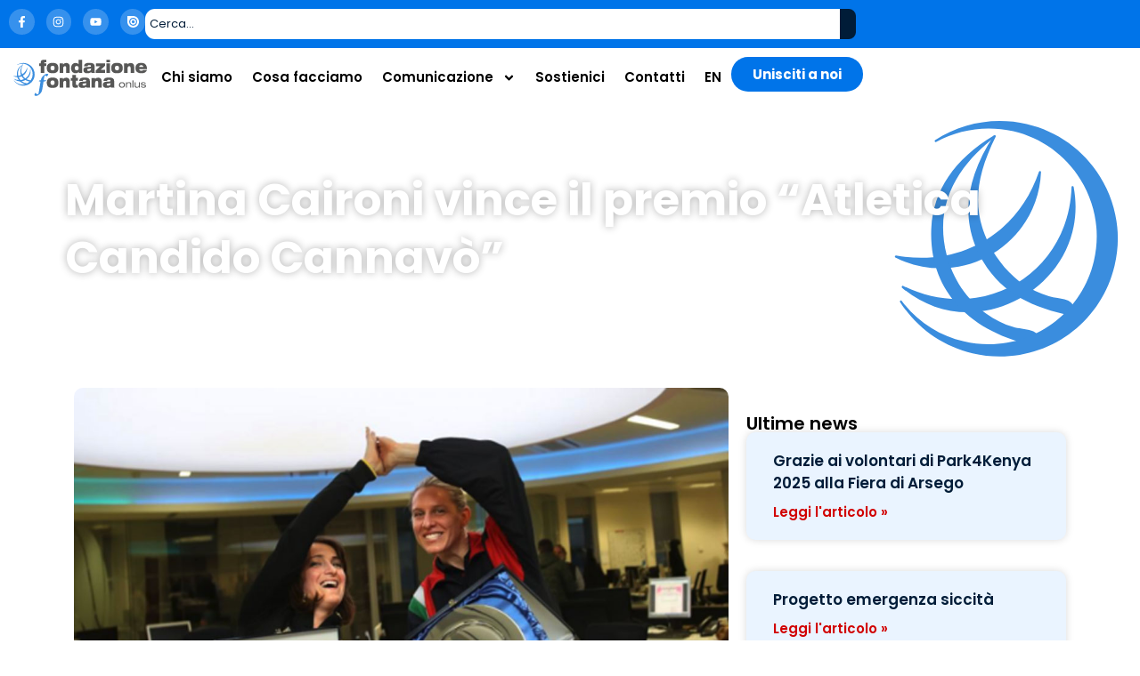

--- FILE ---
content_type: text/html; charset=UTF-8
request_url: https://fondazionefontana.org/martina-caironi-vince-il-premio-atletica-candido-cannavo/
body_size: 34278
content:
<!doctype html>
<html lang="it-IT">
<head>
	<meta charset="UTF-8">
	<meta name="viewport" content="width=device-width, initial-scale=1">
	<link rel="profile" href="https://gmpg.org/xfn/11">
	<meta name='robots' content='index, follow, max-image-preview:large, max-snippet:-1, max-video-preview:-1' />
	<style>img:is([sizes="auto" i], [sizes^="auto," i]) { contain-intrinsic-size: 3000px 1500px }</style>
	<script id="cookieyes" type="text/javascript" src="https://cdn-cookieyes.com/client_data/c2ccf0128898b99ec29d7cd4/script.js"></script>
	<!-- This site is optimized with the Yoast SEO plugin v26.7 - https://yoast.com/wordpress/plugins/seo/ -->
	<title>Martina Caironi vince il premio &quot;Atletica Candido Cannavò&quot; | Fondazione Fontana Onlus</title>
	<link rel="canonical" href="https://fondazionefontana.org/martina-caironi-vince-il-premio-atletica-candido-cannavo/" />
	<meta property="og:locale" content="it_IT" />
	<meta property="og:type" content="article" />
	<meta property="og:title" content="Martina Caironi vince il premio &quot;Atletica Candido Cannavò&quot; | Fondazione Fontana Onlus" />
	<meta property="og:description" content="Martina Caironi&nbsp;e&nbsp;Elena Vallortigara&nbsp;hanno vinto il Premio &#8220;Atletica Candido Cannavò&#8221;. Le due atlete hanno ritirato il premio dalle mani della moglie del Direttore, Franca Cannavò, del figlio Alessandro, del direttore della Gazzetta Andrea Monti e di Franco Angelotti, presidente di Bracco Atletica, società che ha promosso l&#8217;iniziativa.&nbsp;Il premio giunto alla decima edizione è stato assegnato in [&hellip;]" />
	<meta property="og:url" content="https://fondazionefontana.org/martina-caironi-vince-il-premio-atletica-candido-cannavo/" />
	<meta property="og:site_name" content="Fondazione Fontana Onlus" />
	<meta property="article:publisher" content="https://www.facebook.com/fondazione.fontana/" />
	<meta property="article:published_time" content="2018-11-30T14:36:32+00:00" />
	<meta property="article:modified_time" content="2021-11-18T17:09:33+00:00" />
	<meta property="og:image" content="https://fondazionefontana.org/wp-content/uploads/martina-caironi-atletica.jpg" />
	<meta property="og:image:width" content="1078" />
	<meta property="og:image:height" content="800" />
	<meta property="og:image:type" content="image/jpeg" />
	<meta name="author" content="Fondazione Fontana" />
	<meta name="twitter:card" content="summary_large_image" />
	<script type="application/ld+json" class="yoast-schema-graph">{"@context":"https://schema.org","@graph":[{"@type":"Article","@id":"https://fondazionefontana.org/martina-caironi-vince-il-premio-atletica-candido-cannavo/#article","isPartOf":{"@id":"https://fondazionefontana.org/martina-caironi-vince-il-premio-atletica-candido-cannavo/"},"author":{"name":"Fondazione Fontana","@id":"https://fondazionefontana.org/#/schema/person/6d5cfdf4497dbf6587104f15d4f6519b"},"headline":"Martina Caironi vince il premio &#8220;Atletica Candido Cannavò&#8221;","datePublished":"2018-11-30T14:36:32+00:00","dateModified":"2021-11-18T17:09:33+00:00","mainEntityOfPage":{"@id":"https://fondazionefontana.org/martina-caironi-vince-il-premio-atletica-candido-cannavo/"},"wordCount":325,"publisher":{"@id":"https://fondazionefontana.org/#organization"},"image":{"@id":"https://fondazionefontana.org/martina-caironi-vince-il-premio-atletica-candido-cannavo/#primaryimage"},"thumbnailUrl":"https://fondazionefontana.org/wp-content/uploads/martina-caironi-atletica.jpg","articleSection":["News"],"inLanguage":"it-IT"},{"@type":"WebPage","@id":"https://fondazionefontana.org/martina-caironi-vince-il-premio-atletica-candido-cannavo/","url":"https://fondazionefontana.org/martina-caironi-vince-il-premio-atletica-candido-cannavo/","name":"Martina Caironi vince il premio \"Atletica Candido Cannavò\" | Fondazione Fontana Onlus","isPartOf":{"@id":"https://fondazionefontana.org/#website"},"primaryImageOfPage":{"@id":"https://fondazionefontana.org/martina-caironi-vince-il-premio-atletica-candido-cannavo/#primaryimage"},"image":{"@id":"https://fondazionefontana.org/martina-caironi-vince-il-premio-atletica-candido-cannavo/#primaryimage"},"thumbnailUrl":"https://fondazionefontana.org/wp-content/uploads/martina-caironi-atletica.jpg","datePublished":"2018-11-30T14:36:32+00:00","dateModified":"2021-11-18T17:09:33+00:00","breadcrumb":{"@id":"https://fondazionefontana.org/martina-caironi-vince-il-premio-atletica-candido-cannavo/#breadcrumb"},"inLanguage":"it-IT","potentialAction":[{"@type":"ReadAction","target":["https://fondazionefontana.org/martina-caironi-vince-il-premio-atletica-candido-cannavo/"]}]},{"@type":"ImageObject","inLanguage":"it-IT","@id":"https://fondazionefontana.org/martina-caironi-vince-il-premio-atletica-candido-cannavo/#primaryimage","url":"https://fondazionefontana.org/wp-content/uploads/martina-caironi-atletica.jpg","contentUrl":"https://fondazionefontana.org/wp-content/uploads/martina-caironi-atletica.jpg","width":1078,"height":800,"caption":"martina caironi atletica"},{"@type":"BreadcrumbList","@id":"https://fondazionefontana.org/martina-caironi-vince-il-premio-atletica-candido-cannavo/#breadcrumb","itemListElement":[{"@type":"ListItem","position":1,"name":"Home","item":"https://fondazionefontana.org/"},{"@type":"ListItem","position":2,"name":"Martina Caironi vince il premio &#8220;Atletica Candido Cannavò&#8221;"}]},{"@type":"WebSite","@id":"https://fondazionefontana.org/#website","url":"https://fondazionefontana.org/","name":"Fondazione Fontana Onlus","description":"Per un mondo giusto e solidale","publisher":{"@id":"https://fondazionefontana.org/#organization"},"potentialAction":[{"@type":"SearchAction","target":{"@type":"EntryPoint","urlTemplate":"https://fondazionefontana.org/?s={search_term_string}"},"query-input":{"@type":"PropertyValueSpecification","valueRequired":true,"valueName":"search_term_string"}}],"inLanguage":"it-IT"},{"@type":"Organization","@id":"https://fondazionefontana.org/#organization","name":"Fondazione Fontana Onlus","url":"https://fondazionefontana.org/","logo":{"@type":"ImageObject","inLanguage":"it-IT","@id":"https://fondazionefontana.org/#/schema/logo/image/","url":"https://fondazionefontana.org/wp-content/uploads/fondazione-fontana-logo.svg","contentUrl":"https://fondazionefontana.org/wp-content/uploads/fondazione-fontana-logo.svg","width":733,"height":215,"caption":"Fondazione Fontana Onlus"},"image":{"@id":"https://fondazionefontana.org/#/schema/logo/image/"},"sameAs":["https://www.facebook.com/fondazione.fontana/","https://www.youtube.com/user/VideoManagerUM"]},{"@type":"Person","@id":"https://fondazionefontana.org/#/schema/person/6d5cfdf4497dbf6587104f15d4f6519b","name":"Fondazione Fontana","sameAs":["https://fondazionefontana.org"]}]}</script>
	<!-- / Yoast SEO plugin. -->


<link rel="alternate" type="application/rss+xml" title="Fondazione Fontana Onlus &raquo; Feed" href="https://fondazionefontana.org/feed/" />
<link rel="alternate" type="application/rss+xml" title="Fondazione Fontana Onlus &raquo; Feed dei commenti" href="https://fondazionefontana.org/comments/feed/" />
<script>
window._wpemojiSettings = {"baseUrl":"https:\/\/s.w.org\/images\/core\/emoji\/16.0.1\/72x72\/","ext":".png","svgUrl":"https:\/\/s.w.org\/images\/core\/emoji\/16.0.1\/svg\/","svgExt":".svg","source":{"concatemoji":"https:\/\/fondazionefontana.org\/wp-includes\/js\/wp-emoji-release.min.js?ver=6.8.3"}};
/*! This file is auto-generated */
!function(s,n){var o,i,e;function c(e){try{var t={supportTests:e,timestamp:(new Date).valueOf()};sessionStorage.setItem(o,JSON.stringify(t))}catch(e){}}function p(e,t,n){e.clearRect(0,0,e.canvas.width,e.canvas.height),e.fillText(t,0,0);var t=new Uint32Array(e.getImageData(0,0,e.canvas.width,e.canvas.height).data),a=(e.clearRect(0,0,e.canvas.width,e.canvas.height),e.fillText(n,0,0),new Uint32Array(e.getImageData(0,0,e.canvas.width,e.canvas.height).data));return t.every(function(e,t){return e===a[t]})}function u(e,t){e.clearRect(0,0,e.canvas.width,e.canvas.height),e.fillText(t,0,0);for(var n=e.getImageData(16,16,1,1),a=0;a<n.data.length;a++)if(0!==n.data[a])return!1;return!0}function f(e,t,n,a){switch(t){case"flag":return n(e,"\ud83c\udff3\ufe0f\u200d\u26a7\ufe0f","\ud83c\udff3\ufe0f\u200b\u26a7\ufe0f")?!1:!n(e,"\ud83c\udde8\ud83c\uddf6","\ud83c\udde8\u200b\ud83c\uddf6")&&!n(e,"\ud83c\udff4\udb40\udc67\udb40\udc62\udb40\udc65\udb40\udc6e\udb40\udc67\udb40\udc7f","\ud83c\udff4\u200b\udb40\udc67\u200b\udb40\udc62\u200b\udb40\udc65\u200b\udb40\udc6e\u200b\udb40\udc67\u200b\udb40\udc7f");case"emoji":return!a(e,"\ud83e\udedf")}return!1}function g(e,t,n,a){var r="undefined"!=typeof WorkerGlobalScope&&self instanceof WorkerGlobalScope?new OffscreenCanvas(300,150):s.createElement("canvas"),o=r.getContext("2d",{willReadFrequently:!0}),i=(o.textBaseline="top",o.font="600 32px Arial",{});return e.forEach(function(e){i[e]=t(o,e,n,a)}),i}function t(e){var t=s.createElement("script");t.src=e,t.defer=!0,s.head.appendChild(t)}"undefined"!=typeof Promise&&(o="wpEmojiSettingsSupports",i=["flag","emoji"],n.supports={everything:!0,everythingExceptFlag:!0},e=new Promise(function(e){s.addEventListener("DOMContentLoaded",e,{once:!0})}),new Promise(function(t){var n=function(){try{var e=JSON.parse(sessionStorage.getItem(o));if("object"==typeof e&&"number"==typeof e.timestamp&&(new Date).valueOf()<e.timestamp+604800&&"object"==typeof e.supportTests)return e.supportTests}catch(e){}return null}();if(!n){if("undefined"!=typeof Worker&&"undefined"!=typeof OffscreenCanvas&&"undefined"!=typeof URL&&URL.createObjectURL&&"undefined"!=typeof Blob)try{var e="postMessage("+g.toString()+"("+[JSON.stringify(i),f.toString(),p.toString(),u.toString()].join(",")+"));",a=new Blob([e],{type:"text/javascript"}),r=new Worker(URL.createObjectURL(a),{name:"wpTestEmojiSupports"});return void(r.onmessage=function(e){c(n=e.data),r.terminate(),t(n)})}catch(e){}c(n=g(i,f,p,u))}t(n)}).then(function(e){for(var t in e)n.supports[t]=e[t],n.supports.everything=n.supports.everything&&n.supports[t],"flag"!==t&&(n.supports.everythingExceptFlag=n.supports.everythingExceptFlag&&n.supports[t]);n.supports.everythingExceptFlag=n.supports.everythingExceptFlag&&!n.supports.flag,n.DOMReady=!1,n.readyCallback=function(){n.DOMReady=!0}}).then(function(){return e}).then(function(){var e;n.supports.everything||(n.readyCallback(),(e=n.source||{}).concatemoji?t(e.concatemoji):e.wpemoji&&e.twemoji&&(t(e.twemoji),t(e.wpemoji)))}))}((window,document),window._wpemojiSettings);
</script>
<style id='wp-emoji-styles-inline-css'>

	img.wp-smiley, img.emoji {
		display: inline !important;
		border: none !important;
		box-shadow: none !important;
		height: 1em !important;
		width: 1em !important;
		margin: 0 0.07em !important;
		vertical-align: -0.1em !important;
		background: none !important;
		padding: 0 !important;
	}
</style>
<link rel='stylesheet' id='wp-block-library-css' href='https://fondazionefontana.org/wp-includes/css/dist/block-library/style.min.css?ver=6.8.3' media='all' />
<style id='global-styles-inline-css'>
:root{--wp--preset--aspect-ratio--square: 1;--wp--preset--aspect-ratio--4-3: 4/3;--wp--preset--aspect-ratio--3-4: 3/4;--wp--preset--aspect-ratio--3-2: 3/2;--wp--preset--aspect-ratio--2-3: 2/3;--wp--preset--aspect-ratio--16-9: 16/9;--wp--preset--aspect-ratio--9-16: 9/16;--wp--preset--color--black: #000000;--wp--preset--color--cyan-bluish-gray: #abb8c3;--wp--preset--color--white: #ffffff;--wp--preset--color--pale-pink: #f78da7;--wp--preset--color--vivid-red: #cf2e2e;--wp--preset--color--luminous-vivid-orange: #ff6900;--wp--preset--color--luminous-vivid-amber: #fcb900;--wp--preset--color--light-green-cyan: #7bdcb5;--wp--preset--color--vivid-green-cyan: #00d084;--wp--preset--color--pale-cyan-blue: #8ed1fc;--wp--preset--color--vivid-cyan-blue: #0693e3;--wp--preset--color--vivid-purple: #9b51e0;--wp--preset--gradient--vivid-cyan-blue-to-vivid-purple: linear-gradient(135deg,rgba(6,147,227,1) 0%,rgb(155,81,224) 100%);--wp--preset--gradient--light-green-cyan-to-vivid-green-cyan: linear-gradient(135deg,rgb(122,220,180) 0%,rgb(0,208,130) 100%);--wp--preset--gradient--luminous-vivid-amber-to-luminous-vivid-orange: linear-gradient(135deg,rgba(252,185,0,1) 0%,rgba(255,105,0,1) 100%);--wp--preset--gradient--luminous-vivid-orange-to-vivid-red: linear-gradient(135deg,rgba(255,105,0,1) 0%,rgb(207,46,46) 100%);--wp--preset--gradient--very-light-gray-to-cyan-bluish-gray: linear-gradient(135deg,rgb(238,238,238) 0%,rgb(169,184,195) 100%);--wp--preset--gradient--cool-to-warm-spectrum: linear-gradient(135deg,rgb(74,234,220) 0%,rgb(151,120,209) 20%,rgb(207,42,186) 40%,rgb(238,44,130) 60%,rgb(251,105,98) 80%,rgb(254,248,76) 100%);--wp--preset--gradient--blush-light-purple: linear-gradient(135deg,rgb(255,206,236) 0%,rgb(152,150,240) 100%);--wp--preset--gradient--blush-bordeaux: linear-gradient(135deg,rgb(254,205,165) 0%,rgb(254,45,45) 50%,rgb(107,0,62) 100%);--wp--preset--gradient--luminous-dusk: linear-gradient(135deg,rgb(255,203,112) 0%,rgb(199,81,192) 50%,rgb(65,88,208) 100%);--wp--preset--gradient--pale-ocean: linear-gradient(135deg,rgb(255,245,203) 0%,rgb(182,227,212) 50%,rgb(51,167,181) 100%);--wp--preset--gradient--electric-grass: linear-gradient(135deg,rgb(202,248,128) 0%,rgb(113,206,126) 100%);--wp--preset--gradient--midnight: linear-gradient(135deg,rgb(2,3,129) 0%,rgb(40,116,252) 100%);--wp--preset--font-size--small: 13px;--wp--preset--font-size--medium: 20px;--wp--preset--font-size--large: 36px;--wp--preset--font-size--x-large: 42px;--wp--preset--spacing--20: 0.44rem;--wp--preset--spacing--30: 0.67rem;--wp--preset--spacing--40: 1rem;--wp--preset--spacing--50: 1.5rem;--wp--preset--spacing--60: 2.25rem;--wp--preset--spacing--70: 3.38rem;--wp--preset--spacing--80: 5.06rem;--wp--preset--shadow--natural: 6px 6px 9px rgba(0, 0, 0, 0.2);--wp--preset--shadow--deep: 12px 12px 50px rgba(0, 0, 0, 0.4);--wp--preset--shadow--sharp: 6px 6px 0px rgba(0, 0, 0, 0.2);--wp--preset--shadow--outlined: 6px 6px 0px -3px rgba(255, 255, 255, 1), 6px 6px rgba(0, 0, 0, 1);--wp--preset--shadow--crisp: 6px 6px 0px rgba(0, 0, 0, 1);}:root { --wp--style--global--content-size: 800px;--wp--style--global--wide-size: 1200px; }:where(body) { margin: 0; }.wp-site-blocks > .alignleft { float: left; margin-right: 2em; }.wp-site-blocks > .alignright { float: right; margin-left: 2em; }.wp-site-blocks > .aligncenter { justify-content: center; margin-left: auto; margin-right: auto; }:where(.wp-site-blocks) > * { margin-block-start: 24px; margin-block-end: 0; }:where(.wp-site-blocks) > :first-child { margin-block-start: 0; }:where(.wp-site-blocks) > :last-child { margin-block-end: 0; }:root { --wp--style--block-gap: 24px; }:root :where(.is-layout-flow) > :first-child{margin-block-start: 0;}:root :where(.is-layout-flow) > :last-child{margin-block-end: 0;}:root :where(.is-layout-flow) > *{margin-block-start: 24px;margin-block-end: 0;}:root :where(.is-layout-constrained) > :first-child{margin-block-start: 0;}:root :where(.is-layout-constrained) > :last-child{margin-block-end: 0;}:root :where(.is-layout-constrained) > *{margin-block-start: 24px;margin-block-end: 0;}:root :where(.is-layout-flex){gap: 24px;}:root :where(.is-layout-grid){gap: 24px;}.is-layout-flow > .alignleft{float: left;margin-inline-start: 0;margin-inline-end: 2em;}.is-layout-flow > .alignright{float: right;margin-inline-start: 2em;margin-inline-end: 0;}.is-layout-flow > .aligncenter{margin-left: auto !important;margin-right: auto !important;}.is-layout-constrained > .alignleft{float: left;margin-inline-start: 0;margin-inline-end: 2em;}.is-layout-constrained > .alignright{float: right;margin-inline-start: 2em;margin-inline-end: 0;}.is-layout-constrained > .aligncenter{margin-left: auto !important;margin-right: auto !important;}.is-layout-constrained > :where(:not(.alignleft):not(.alignright):not(.alignfull)){max-width: var(--wp--style--global--content-size);margin-left: auto !important;margin-right: auto !important;}.is-layout-constrained > .alignwide{max-width: var(--wp--style--global--wide-size);}body .is-layout-flex{display: flex;}.is-layout-flex{flex-wrap: wrap;align-items: center;}.is-layout-flex > :is(*, div){margin: 0;}body .is-layout-grid{display: grid;}.is-layout-grid > :is(*, div){margin: 0;}body{padding-top: 0px;padding-right: 0px;padding-bottom: 0px;padding-left: 0px;}a:where(:not(.wp-element-button)){text-decoration: underline;}:root :where(.wp-element-button, .wp-block-button__link){background-color: #32373c;border-width: 0;color: #fff;font-family: inherit;font-size: inherit;line-height: inherit;padding: calc(0.667em + 2px) calc(1.333em + 2px);text-decoration: none;}.has-black-color{color: var(--wp--preset--color--black) !important;}.has-cyan-bluish-gray-color{color: var(--wp--preset--color--cyan-bluish-gray) !important;}.has-white-color{color: var(--wp--preset--color--white) !important;}.has-pale-pink-color{color: var(--wp--preset--color--pale-pink) !important;}.has-vivid-red-color{color: var(--wp--preset--color--vivid-red) !important;}.has-luminous-vivid-orange-color{color: var(--wp--preset--color--luminous-vivid-orange) !important;}.has-luminous-vivid-amber-color{color: var(--wp--preset--color--luminous-vivid-amber) !important;}.has-light-green-cyan-color{color: var(--wp--preset--color--light-green-cyan) !important;}.has-vivid-green-cyan-color{color: var(--wp--preset--color--vivid-green-cyan) !important;}.has-pale-cyan-blue-color{color: var(--wp--preset--color--pale-cyan-blue) !important;}.has-vivid-cyan-blue-color{color: var(--wp--preset--color--vivid-cyan-blue) !important;}.has-vivid-purple-color{color: var(--wp--preset--color--vivid-purple) !important;}.has-black-background-color{background-color: var(--wp--preset--color--black) !important;}.has-cyan-bluish-gray-background-color{background-color: var(--wp--preset--color--cyan-bluish-gray) !important;}.has-white-background-color{background-color: var(--wp--preset--color--white) !important;}.has-pale-pink-background-color{background-color: var(--wp--preset--color--pale-pink) !important;}.has-vivid-red-background-color{background-color: var(--wp--preset--color--vivid-red) !important;}.has-luminous-vivid-orange-background-color{background-color: var(--wp--preset--color--luminous-vivid-orange) !important;}.has-luminous-vivid-amber-background-color{background-color: var(--wp--preset--color--luminous-vivid-amber) !important;}.has-light-green-cyan-background-color{background-color: var(--wp--preset--color--light-green-cyan) !important;}.has-vivid-green-cyan-background-color{background-color: var(--wp--preset--color--vivid-green-cyan) !important;}.has-pale-cyan-blue-background-color{background-color: var(--wp--preset--color--pale-cyan-blue) !important;}.has-vivid-cyan-blue-background-color{background-color: var(--wp--preset--color--vivid-cyan-blue) !important;}.has-vivid-purple-background-color{background-color: var(--wp--preset--color--vivid-purple) !important;}.has-black-border-color{border-color: var(--wp--preset--color--black) !important;}.has-cyan-bluish-gray-border-color{border-color: var(--wp--preset--color--cyan-bluish-gray) !important;}.has-white-border-color{border-color: var(--wp--preset--color--white) !important;}.has-pale-pink-border-color{border-color: var(--wp--preset--color--pale-pink) !important;}.has-vivid-red-border-color{border-color: var(--wp--preset--color--vivid-red) !important;}.has-luminous-vivid-orange-border-color{border-color: var(--wp--preset--color--luminous-vivid-orange) !important;}.has-luminous-vivid-amber-border-color{border-color: var(--wp--preset--color--luminous-vivid-amber) !important;}.has-light-green-cyan-border-color{border-color: var(--wp--preset--color--light-green-cyan) !important;}.has-vivid-green-cyan-border-color{border-color: var(--wp--preset--color--vivid-green-cyan) !important;}.has-pale-cyan-blue-border-color{border-color: var(--wp--preset--color--pale-cyan-blue) !important;}.has-vivid-cyan-blue-border-color{border-color: var(--wp--preset--color--vivid-cyan-blue) !important;}.has-vivid-purple-border-color{border-color: var(--wp--preset--color--vivid-purple) !important;}.has-vivid-cyan-blue-to-vivid-purple-gradient-background{background: var(--wp--preset--gradient--vivid-cyan-blue-to-vivid-purple) !important;}.has-light-green-cyan-to-vivid-green-cyan-gradient-background{background: var(--wp--preset--gradient--light-green-cyan-to-vivid-green-cyan) !important;}.has-luminous-vivid-amber-to-luminous-vivid-orange-gradient-background{background: var(--wp--preset--gradient--luminous-vivid-amber-to-luminous-vivid-orange) !important;}.has-luminous-vivid-orange-to-vivid-red-gradient-background{background: var(--wp--preset--gradient--luminous-vivid-orange-to-vivid-red) !important;}.has-very-light-gray-to-cyan-bluish-gray-gradient-background{background: var(--wp--preset--gradient--very-light-gray-to-cyan-bluish-gray) !important;}.has-cool-to-warm-spectrum-gradient-background{background: var(--wp--preset--gradient--cool-to-warm-spectrum) !important;}.has-blush-light-purple-gradient-background{background: var(--wp--preset--gradient--blush-light-purple) !important;}.has-blush-bordeaux-gradient-background{background: var(--wp--preset--gradient--blush-bordeaux) !important;}.has-luminous-dusk-gradient-background{background: var(--wp--preset--gradient--luminous-dusk) !important;}.has-pale-ocean-gradient-background{background: var(--wp--preset--gradient--pale-ocean) !important;}.has-electric-grass-gradient-background{background: var(--wp--preset--gradient--electric-grass) !important;}.has-midnight-gradient-background{background: var(--wp--preset--gradient--midnight) !important;}.has-small-font-size{font-size: var(--wp--preset--font-size--small) !important;}.has-medium-font-size{font-size: var(--wp--preset--font-size--medium) !important;}.has-large-font-size{font-size: var(--wp--preset--font-size--large) !important;}.has-x-large-font-size{font-size: var(--wp--preset--font-size--x-large) !important;}
:root :where(.wp-block-pullquote){font-size: 1.5em;line-height: 1.6;}
</style>
<link rel='stylesheet' id='hello-elementor-theme-style-css' href='https://fondazionefontana.org/wp-content/themes/hello-elementor/assets/css/theme.css?ver=3.4.5' media='all' />
<link rel='stylesheet' id='hello-elementor-child-style-css' href='https://fondazionefontana.org/wp-content/themes/hello-theme-child-master/style.css?ver=1.0.0' media='all' />
<link rel='stylesheet' id='hello-elementor-css' href='https://fondazionefontana.org/wp-content/themes/hello-elementor/assets/css/reset.css?ver=3.4.5' media='all' />
<link rel='stylesheet' id='hello-elementor-header-footer-css' href='https://fondazionefontana.org/wp-content/themes/hello-elementor/assets/css/header-footer.css?ver=3.4.5' media='all' />
<link rel='stylesheet' id='elementor-frontend-css' href='https://fondazionefontana.org/wp-content/uploads/elementor/css/custom-frontend.min.css?ver=1753448595' media='all' />
<link rel='stylesheet' id='widget-social-icons-css' href='https://fondazionefontana.org/wp-content/plugins/elementor/assets/css/widget-social-icons.min.css?ver=3.30.3' media='all' />
<link rel='stylesheet' id='e-apple-webkit-css' href='https://fondazionefontana.org/wp-content/uploads/elementor/css/custom-apple-webkit.min.css?ver=1753448595' media='all' />
<link rel='stylesheet' id='widget-search-css' href='https://fondazionefontana.org/wp-content/plugins/elementor-pro/assets/css/widget-search.min.css?ver=3.30.1' media='all' />
<link rel='stylesheet' id='widget-image-css' href='https://fondazionefontana.org/wp-content/plugins/elementor/assets/css/widget-image.min.css?ver=3.30.3' media='all' />
<link rel='stylesheet' id='widget-nav-menu-css' href='https://fondazionefontana.org/wp-content/uploads/elementor/css/custom-pro-widget-nav-menu.min.css?ver=1753448595' media='all' />
<link rel='stylesheet' id='e-sticky-css' href='https://fondazionefontana.org/wp-content/plugins/elementor-pro/assets/css/modules/sticky.min.css?ver=3.30.1' media='all' />
<link rel='stylesheet' id='widget-heading-css' href='https://fondazionefontana.org/wp-content/plugins/elementor/assets/css/widget-heading.min.css?ver=3.30.3' media='all' />
<link rel='stylesheet' id='widget-icon-box-css' href='https://fondazionefontana.org/wp-content/uploads/elementor/css/custom-widget-icon-box.min.css?ver=1753448595' media='all' />
<link rel='stylesheet' id='widget-icon-list-css' href='https://fondazionefontana.org/wp-content/uploads/elementor/css/custom-widget-icon-list.min.css?ver=1753448595' media='all' />
<link rel='stylesheet' id='widget-post-info-css' href='https://fondazionefontana.org/wp-content/plugins/elementor-pro/assets/css/widget-post-info.min.css?ver=3.30.1' media='all' />
<link rel='stylesheet' id='widget-video-css' href='https://fondazionefontana.org/wp-content/plugins/elementor/assets/css/widget-video.min.css?ver=3.30.3' media='all' />
<link rel='stylesheet' id='widget-share-buttons-css' href='https://fondazionefontana.org/wp-content/plugins/elementor-pro/assets/css/widget-share-buttons.min.css?ver=3.30.1' media='all' />
<link rel='stylesheet' id='widget-posts-css' href='https://fondazionefontana.org/wp-content/plugins/elementor-pro/assets/css/widget-posts.min.css?ver=3.30.1' media='all' />
<link rel='stylesheet' id='elementor-post-8-css' href='https://fondazionefontana.org/wp-content/uploads/elementor/css/post-8.css?ver=1753448595' media='all' />
<link rel='stylesheet' id='uael-frontend-css' href='https://fondazionefontana.org/wp-content/plugins/ultimate-elementor/assets/min-css/uael-frontend.min.css?ver=1.41.1' media='all' />
<link rel='stylesheet' id='uael-teammember-social-icons-css' href='https://fondazionefontana.org/wp-content/plugins/elementor/assets/css/widget-social-icons.min.css?ver=3.24.0' media='all' />
<link rel='stylesheet' id='uael-social-share-icons-brands-css' href='https://fondazionefontana.org/wp-content/plugins/elementor/assets/lib/font-awesome/css/brands.css?ver=5.15.3' media='all' />
<link rel='stylesheet' id='uael-social-share-icons-fontawesome-css' href='https://fondazionefontana.org/wp-content/plugins/elementor/assets/lib/font-awesome/css/fontawesome.css?ver=5.15.3' media='all' />
<link rel='stylesheet' id='uael-nav-menu-icons-css' href='https://fondazionefontana.org/wp-content/plugins/elementor/assets/lib/font-awesome/css/solid.css?ver=5.15.3' media='all' />
<link rel='stylesheet' id='elementor-post-57-css' href='https://fondazionefontana.org/wp-content/uploads/elementor/css/post-57.css?ver=1753448595' media='all' />
<link rel='stylesheet' id='elementor-post-118-css' href='https://fondazionefontana.org/wp-content/uploads/elementor/css/post-118.css?ver=1753448596' media='all' />
<link rel='stylesheet' id='elementor-post-7917-css' href='https://fondazionefontana.org/wp-content/uploads/elementor/css/post-7917.css?ver=1763993546' media='all' />
<link rel='stylesheet' id='elementor-gf-local-poppins-css' href='https://fondazionefontana.org/wp-content/uploads/elementor/google-fonts/css/poppins.css?ver=1742893237' media='all' />
<script src="https://fondazionefontana.org/wp-includes/js/jquery/jquery.min.js?ver=3.7.1" id="jquery-core-js"></script>
<script src="https://fondazionefontana.org/wp-includes/js/jquery/jquery-migrate.min.js?ver=3.4.1" id="jquery-migrate-js"></script>
<link rel="https://api.w.org/" href="https://fondazionefontana.org/wp-json/" /><link rel="alternate" title="JSON" type="application/json" href="https://fondazionefontana.org/wp-json/wp/v2/posts/3945" /><link rel="EditURI" type="application/rsd+xml" title="RSD" href="https://fondazionefontana.org/xmlrpc.php?rsd" />
<meta name="generator" content="WordPress 6.8.3" />
<link rel='shortlink' href='https://fondazionefontana.org/?p=3945' />
<link rel="alternate" title="oEmbed (JSON)" type="application/json+oembed" href="https://fondazionefontana.org/wp-json/oembed/1.0/embed?url=https%3A%2F%2Ffondazionefontana.org%2Fmartina-caironi-vince-il-premio-atletica-candido-cannavo%2F" />
<link rel="alternate" title="oEmbed (XML)" type="text/xml+oembed" href="https://fondazionefontana.org/wp-json/oembed/1.0/embed?url=https%3A%2F%2Ffondazionefontana.org%2Fmartina-caironi-vince-il-premio-atletica-candido-cannavo%2F&#038;format=xml" />
<meta name="generator" content="Elementor 3.30.3; features: e_font_icon_svg, additional_custom_breakpoints; settings: css_print_method-external, google_font-enabled, font_display-auto">
<!-- Google tag (gtag.js) -->
<script async src="https://www.googletagmanager.com/gtag/js?id=G-JBGPBVDLN9"></script>
<script>
  window.dataLayer = window.dataLayer || [];
  function gtag(){dataLayer.push(arguments);}
  gtag('js', new Date());

  gtag('config', 'G-JBGPBVDLN9');
</script>
			<style>
				.e-con.e-parent:nth-of-type(n+4):not(.e-lazyloaded):not(.e-no-lazyload),
				.e-con.e-parent:nth-of-type(n+4):not(.e-lazyloaded):not(.e-no-lazyload) * {
					background-image: none !important;
				}
				@media screen and (max-height: 1024px) {
					.e-con.e-parent:nth-of-type(n+3):not(.e-lazyloaded):not(.e-no-lazyload),
					.e-con.e-parent:nth-of-type(n+3):not(.e-lazyloaded):not(.e-no-lazyload) * {
						background-image: none !important;
					}
				}
				@media screen and (max-height: 640px) {
					.e-con.e-parent:nth-of-type(n+2):not(.e-lazyloaded):not(.e-no-lazyload),
					.e-con.e-parent:nth-of-type(n+2):not(.e-lazyloaded):not(.e-no-lazyload) * {
						background-image: none !important;
					}
				}
			</style>
			<link rel="icon" href="https://fondazionefontana.org/wp-content/uploads/fondazione-fontana-favicon.svg" sizes="32x32" />
<link rel="icon" href="https://fondazionefontana.org/wp-content/uploads/fondazione-fontana-favicon.svg" sizes="192x192" />
<link rel="apple-touch-icon" href="https://fondazionefontana.org/wp-content/uploads/fondazione-fontana-favicon.svg" />
<meta name="msapplication-TileImage" content="https://fondazionefontana.org/wp-content/uploads/fondazione-fontana-favicon.svg" />
</head>
<body class="wp-singular post-template-default single single-post postid-3945 single-format-standard wp-custom-logo wp-embed-responsive wp-theme-hello-elementor wp-child-theme-hello-theme-child-master hello-elementor-default elementor-default elementor-kit-8 elementor-page-7917">


<a class="skip-link screen-reader-text" href="#content">Vai al contenuto</a>

		<div data-elementor-type="header" data-elementor-id="57" class="elementor elementor-57 elementor-location-header" data-elementor-post-type="elementor_library">
			<div class="elementor-element elementor-element-c9bd8b5 e-con-full elementor-hidden-tablet elementor-hidden-mobile e-flex e-con e-parent" data-id="c9bd8b5" data-element_type="container" data-settings="{&quot;background_background&quot;:&quot;classic&quot;}">
				<div class="elementor-element elementor-element-2ae0d64 e-grid-align-left e-grid-align-mobile-left elementor-shape-circle elementor-grid-0 elementor-widget elementor-widget-social-icons" data-id="2ae0d64" data-element_type="widget" data-widget_type="social-icons.default">
				<div class="elementor-widget-container">
							<div class="elementor-social-icons-wrapper elementor-grid" role="list">
							<span class="elementor-grid-item" role="listitem">
					<a class="elementor-icon elementor-social-icon elementor-social-icon-facebook-f elementor-repeater-item-0267196" href="https://www.facebook.com/fondazione.fontana/" target="_blank">
						<span class="elementor-screen-only">Facebook-f</span>
						<svg class="e-font-icon-svg e-fab-facebook-f" viewBox="0 0 320 512" xmlns="http://www.w3.org/2000/svg"><path d="M279.14 288l14.22-92.66h-88.91v-60.13c0-25.35 12.42-50.06 52.24-50.06h40.42V6.26S260.43 0 225.36 0c-73.22 0-121.08 44.38-121.08 124.72v70.62H22.89V288h81.39v224h100.17V288z"></path></svg>					</a>
				</span>
							<span class="elementor-grid-item" role="listitem">
					<a class="elementor-icon elementor-social-icon elementor-social-icon-instagram elementor-repeater-item-fecbba4" href="https://www.instagram.com/fondazione_fontana/" target="_blank">
						<span class="elementor-screen-only">Instagram</span>
						<svg class="e-font-icon-svg e-fab-instagram" viewBox="0 0 448 512" xmlns="http://www.w3.org/2000/svg"><path d="M224.1 141c-63.6 0-114.9 51.3-114.9 114.9s51.3 114.9 114.9 114.9S339 319.5 339 255.9 287.7 141 224.1 141zm0 189.6c-41.1 0-74.7-33.5-74.7-74.7s33.5-74.7 74.7-74.7 74.7 33.5 74.7 74.7-33.6 74.7-74.7 74.7zm146.4-194.3c0 14.9-12 26.8-26.8 26.8-14.9 0-26.8-12-26.8-26.8s12-26.8 26.8-26.8 26.8 12 26.8 26.8zm76.1 27.2c-1.7-35.9-9.9-67.7-36.2-93.9-26.2-26.2-58-34.4-93.9-36.2-37-2.1-147.9-2.1-184.9 0-35.8 1.7-67.6 9.9-93.9 36.1s-34.4 58-36.2 93.9c-2.1 37-2.1 147.9 0 184.9 1.7 35.9 9.9 67.7 36.2 93.9s58 34.4 93.9 36.2c37 2.1 147.9 2.1 184.9 0 35.9-1.7 67.7-9.9 93.9-36.2 26.2-26.2 34.4-58 36.2-93.9 2.1-37 2.1-147.8 0-184.8zM398.8 388c-7.8 19.6-22.9 34.7-42.6 42.6-29.5 11.7-99.5 9-132.1 9s-102.7 2.6-132.1-9c-19.6-7.8-34.7-22.9-42.6-42.6-11.7-29.5-9-99.5-9-132.1s-2.6-102.7 9-132.1c7.8-19.6 22.9-34.7 42.6-42.6 29.5-11.7 99.5-9 132.1-9s102.7-2.6 132.1 9c19.6 7.8 34.7 22.9 42.6 42.6 11.7 29.5 9 99.5 9 132.1s2.7 102.7-9 132.1z"></path></svg>					</a>
				</span>
							<span class="elementor-grid-item" role="listitem">
					<a class="elementor-icon elementor-social-icon elementor-social-icon-youtube elementor-repeater-item-dbaeb71" href="https://www.youtube.com/user/VideoManagerUM" target="_blank">
						<span class="elementor-screen-only">Youtube</span>
						<svg class="e-font-icon-svg e-fab-youtube" viewBox="0 0 576 512" xmlns="http://www.w3.org/2000/svg"><path d="M549.655 124.083c-6.281-23.65-24.787-42.276-48.284-48.597C458.781 64 288 64 288 64S117.22 64 74.629 75.486c-23.497 6.322-42.003 24.947-48.284 48.597-11.412 42.867-11.412 132.305-11.412 132.305s0 89.438 11.412 132.305c6.281 23.65 24.787 41.5 48.284 47.821C117.22 448 288 448 288 448s170.78 0 213.371-11.486c23.497-6.321 42.003-24.171 48.284-47.821 11.412-42.867 11.412-132.305 11.412-132.305s0-89.438-11.412-132.305zm-317.51 213.508V175.185l142.739 81.205-142.739 81.201z"></path></svg>					</a>
				</span>
							<span class="elementor-grid-item" role="listitem">
					<a class="elementor-icon elementor-social-icon elementor-social-icon-issuu elementor-repeater-item-9a2f8cc" href="https://issuu.com/Fondazionefontana" target="_blank">
						<span class="elementor-screen-only">Issuu</span>
						<svg xmlns="http://www.w3.org/2000/svg" xmlns:xlink="http://www.w3.org/1999/xlink" id="Livello_1" x="0px" y="0px" viewBox="0 0 2500 2497" style="enable-background:new 0 0 2500 2497;" xml:space="preserve"><style type="text/css">	.st0{fill:#FFFFFF;}</style><path class="st0" d="M1250,0.8c690.4,0,1250,558.6,1250,1247.7s-559.6,1247.7-1250,1247.7C559.6,2496.2,0,1937.6,0,1248.5V104.4  C0,47.3,46.8,0.8,103.8,0.8H1250z M391.2,1231.3c-4.4,478.4,380.9,869.8,859.8,874.5c479.2,4.4,871.5-379.8,876.1-858.2  c4.6-478.4-380.4-869.9-859.8-874.4c-479.2-4.6-871.5,379.7-876.2,858L391.2,1231.3z M1264,609.2c351.7,3.5,633.1,290.2,630.2,640.7  c-2.9,350.4-290.2,632-641.2,628.8c-351.2-3.4-633.2-290.3-630-640.7c3.5-350.5,290.8-632,641.9-628.8H1264z M1256,1565.5  c177.9,2.2,323.4-140.8,325-318.2c1.7-177.3-141.1-322.6-318.9-324.8c-177.8-1.7-323.4,140.8-325,318.4  C935.4,1418.4,1078.2,1563.7,1256,1565.5L1256,1565.5z"></path></svg>					</a>
				</span>
					</div>
						</div>
				</div>
				<div class="elementor-element elementor-element-b20bbad elementor-hidden-tablet elementor-hidden-mobile elementor-widget elementor-widget-search" data-id="b20bbad" data-element_type="widget" data-settings="{&quot;live_results&quot;:&quot;yes&quot;,&quot;submit_trigger&quot;:&quot;click_submit&quot;,&quot;pagination_type_options&quot;:&quot;none&quot;,&quot;results_is_dropdown_width&quot;:&quot;search_field&quot;}" data-widget_type="search.default">
				<div class="elementor-widget-container">
							<search class="e-search hidden" role="search">
			<form class="e-search-form" action="https://fondazionefontana.org" method="get">

				
				<label class="e-search-label" for="search-b20bbad">
					<span class="elementor-screen-only">
						Cerca					</span>
									</label>

				<div class="e-search-input-wrapper">
					<input id="search-b20bbad" placeholder="Cerca..." class="e-search-input" type="search" name="s" value="" autocomplete="off" role="combobox" aria-autocomplete="list" aria-expanded="false" aria-controls="results-b20bbad" aria-haspopup="listbox">
					<svg aria-hidden="true" class="e-font-icon-svg e-fas-times" viewBox="0 0 352 512" xmlns="http://www.w3.org/2000/svg"><path d="M242.72 256l100.07-100.07c12.28-12.28 12.28-32.19 0-44.48l-22.24-22.24c-12.28-12.28-32.19-12.28-44.48 0L176 189.28 75.93 89.21c-12.28-12.28-32.19-12.28-44.48 0L9.21 111.45c-12.28 12.28-12.28 32.19 0 44.48L109.28 256 9.21 356.07c-12.28 12.28-12.28 32.19 0 44.48l22.24 22.24c12.28 12.28 32.2 12.28 44.48 0L176 322.72l100.07 100.07c12.28 12.28 32.2 12.28 44.48 0l22.24-22.24c12.28-12.28 12.28-32.19 0-44.48L242.72 256z"></path></svg>										<output id="results-b20bbad" class="e-search-results-container hide-loader" aria-live="polite" aria-atomic="true" aria-label="Risultati della ricerca" tabindex="0">
						<div class="e-search-results"></div>
											</output>
									</div>
				
				
				<button class="e-search-submit  " type="submit" aria-label="Cerca">
					<svg aria-hidden="true" class="e-font-icon-svg e-fas-search" viewBox="0 0 512 512" xmlns="http://www.w3.org/2000/svg"><path d="M505 442.7L405.3 343c-4.5-4.5-10.6-7-17-7H372c27.6-35.3 44-79.7 44-128C416 93.1 322.9 0 208 0S0 93.1 0 208s93.1 208 208 208c48.3 0 92.7-16.4 128-44v16.3c0 6.4 2.5 12.5 7 17l99.7 99.7c9.4 9.4 24.6 9.4 33.9 0l28.3-28.3c9.4-9.4 9.4-24.6.1-34zM208 336c-70.7 0-128-57.2-128-128 0-70.7 57.2-128 128-128 70.7 0 128 57.2 128 128 0 70.7-57.2 128-128 128z"></path></svg>
									</button>
				<input type="hidden" name="e_search_props" value="b20bbad-57">
			</form>
		</search>
						</div>
				</div>
				</div>
		<div class="elementor-element elementor-element-ef15d7f e-con-full e-flex e-con e-parent" data-id="ef15d7f" data-element_type="container" data-settings="{&quot;background_background&quot;:&quot;classic&quot;,&quot;sticky&quot;:&quot;top&quot;,&quot;sticky_on&quot;:[&quot;desktop&quot;,&quot;laptop&quot;,&quot;tablet&quot;,&quot;mobile&quot;],&quot;sticky_offset&quot;:0,&quot;sticky_effects_offset&quot;:0,&quot;sticky_anchor_link_offset&quot;:0}">
				<div class="elementor-element elementor-element-8f73496 elementor-widget-mobile__width-initial elementor-widget elementor-widget-theme-site-logo elementor-widget-image" data-id="8f73496" data-element_type="widget" data-widget_type="theme-site-logo.default">
				<div class="elementor-widget-container">
											<a href="https://fondazionefontana.org">
			<img width="733" height="215" src="https://fondazionefontana.org/wp-content/uploads/fondazione-fontana-logo.svg" class="attachment-full size-full wp-image-25" alt="fondazione fontana" />				</a>
											</div>
				</div>
				<div class="elementor-element elementor-element-8deac8e elementor-nav-menu__align-end elementor-nav-menu--stretch elementor-nav-menu--dropdown-tablet elementor-nav-menu__text-align-aside elementor-nav-menu--toggle elementor-nav-menu--burger elementor-widget elementor-widget-nav-menu" data-id="8deac8e" data-element_type="widget" data-settings="{&quot;full_width&quot;:&quot;stretch&quot;,&quot;submenu_icon&quot;:{&quot;value&quot;:&quot;&lt;svg class=\&quot;e-font-icon-svg e-fas-angle-down\&quot; viewBox=\&quot;0 0 320 512\&quot; xmlns=\&quot;http:\/\/www.w3.org\/2000\/svg\&quot;&gt;&lt;path d=\&quot;M143 352.3L7 216.3c-9.4-9.4-9.4-24.6 0-33.9l22.6-22.6c9.4-9.4 24.6-9.4 33.9 0l96.4 96.4 96.4-96.4c9.4-9.4 24.6-9.4 33.9 0l22.6 22.6c9.4 9.4 9.4 24.6 0 33.9l-136 136c-9.2 9.4-24.4 9.4-33.8 0z\&quot;&gt;&lt;\/path&gt;&lt;\/svg&gt;&quot;,&quot;library&quot;:&quot;fa-solid&quot;},&quot;layout&quot;:&quot;horizontal&quot;,&quot;toggle&quot;:&quot;burger&quot;}" data-widget_type="nav-menu.default">
				<div class="elementor-widget-container">
								<nav aria-label="Menu" class="elementor-nav-menu--main elementor-nav-menu__container elementor-nav-menu--layout-horizontal e--pointer-none">
				<ul id="menu-1-8deac8e" class="elementor-nav-menu"><li class="menu-item menu-item-type-post_type menu-item-object-page menu-item-49"><a href="https://fondazionefontana.org/chi-siamo/" class="elementor-item">Chi siamo</a></li>
<li class="menu-item menu-item-type-post_type menu-item-object-page menu-item-50"><a href="https://fondazionefontana.org/cosa-facciamo/" class="elementor-item">Cosa facciamo</a></li>
<li class="menu-item menu-item-type-custom menu-item-object-custom menu-item-has-children menu-item-51"><a class="elementor-item">Comunicazione</a>
<ul class="sub-menu elementor-nav-menu--dropdown">
	<li class="menu-item menu-item-type-post_type menu-item-object-page menu-item-8886"><a href="https://fondazionefontana.org/news/" class="elementor-sub-item">News</a></li>
	<li class="menu-item menu-item-type-post_type menu-item-object-page menu-item-52"><a href="https://fondazionefontana.org/rassegna-stampa/" class="elementor-sub-item">Rassegna stampa</a></li>
	<li class="menu-item menu-item-type-post_type menu-item-object-page menu-item-54"><a href="https://fondazionefontana.org/newsletter/" class="elementor-sub-item">Newsletter</a></li>
	<li class="menu-item menu-item-type-post_type menu-item-object-page menu-item-53"><a href="https://fondazionefontana.org/report-e-contributi/" class="elementor-sub-item">Report e contributi</a></li>
</ul>
</li>
<li class="menu-item menu-item-type-post_type menu-item-object-page menu-item-55"><a href="https://fondazionefontana.org/sostienici/" class="elementor-item">Sostienici</a></li>
<li class="menu-item menu-item-type-post_type menu-item-object-page menu-item-56"><a href="https://fondazionefontana.org/contatti/" class="elementor-item">Contatti</a></li>
<li class="menu-item menu-item-type-custom menu-item-object-custom menu-item-12865"><a href="/en/" class="elementor-item">EN</a></li>
</ul>			</nav>
					<div class="elementor-menu-toggle" role="button" tabindex="0" aria-label="Menu di commutazione" aria-expanded="false">
			<svg aria-hidden="true" role="presentation" class="elementor-menu-toggle__icon--open e-font-icon-svg e-eicon-menu-bar" viewBox="0 0 1000 1000" xmlns="http://www.w3.org/2000/svg"><path d="M104 333H896C929 333 958 304 958 271S929 208 896 208H104C71 208 42 237 42 271S71 333 104 333ZM104 583H896C929 583 958 554 958 521S929 458 896 458H104C71 458 42 487 42 521S71 583 104 583ZM104 833H896C929 833 958 804 958 771S929 708 896 708H104C71 708 42 737 42 771S71 833 104 833Z"></path></svg><svg aria-hidden="true" role="presentation" class="elementor-menu-toggle__icon--close e-font-icon-svg e-eicon-close" viewBox="0 0 1000 1000" xmlns="http://www.w3.org/2000/svg"><path d="M742 167L500 408 258 167C246 154 233 150 217 150 196 150 179 158 167 167 154 179 150 196 150 212 150 229 154 242 171 254L408 500 167 742C138 771 138 800 167 829 196 858 225 858 254 829L496 587 738 829C750 842 767 846 783 846 800 846 817 842 829 829 842 817 846 804 846 783 846 767 842 750 829 737L588 500 833 258C863 229 863 200 833 171 804 137 775 137 742 167Z"></path></svg>		</div>
					<nav class="elementor-nav-menu--dropdown elementor-nav-menu__container" aria-hidden="true">
				<ul id="menu-2-8deac8e" class="elementor-nav-menu"><li class="menu-item menu-item-type-post_type menu-item-object-page menu-item-49"><a href="https://fondazionefontana.org/chi-siamo/" class="elementor-item" tabindex="-1">Chi siamo</a></li>
<li class="menu-item menu-item-type-post_type menu-item-object-page menu-item-50"><a href="https://fondazionefontana.org/cosa-facciamo/" class="elementor-item" tabindex="-1">Cosa facciamo</a></li>
<li class="menu-item menu-item-type-custom menu-item-object-custom menu-item-has-children menu-item-51"><a class="elementor-item" tabindex="-1">Comunicazione</a>
<ul class="sub-menu elementor-nav-menu--dropdown">
	<li class="menu-item menu-item-type-post_type menu-item-object-page menu-item-8886"><a href="https://fondazionefontana.org/news/" class="elementor-sub-item" tabindex="-1">News</a></li>
	<li class="menu-item menu-item-type-post_type menu-item-object-page menu-item-52"><a href="https://fondazionefontana.org/rassegna-stampa/" class="elementor-sub-item" tabindex="-1">Rassegna stampa</a></li>
	<li class="menu-item menu-item-type-post_type menu-item-object-page menu-item-54"><a href="https://fondazionefontana.org/newsletter/" class="elementor-sub-item" tabindex="-1">Newsletter</a></li>
	<li class="menu-item menu-item-type-post_type menu-item-object-page menu-item-53"><a href="https://fondazionefontana.org/report-e-contributi/" class="elementor-sub-item" tabindex="-1">Report e contributi</a></li>
</ul>
</li>
<li class="menu-item menu-item-type-post_type menu-item-object-page menu-item-55"><a href="https://fondazionefontana.org/sostienici/" class="elementor-item" tabindex="-1">Sostienici</a></li>
<li class="menu-item menu-item-type-post_type menu-item-object-page menu-item-56"><a href="https://fondazionefontana.org/contatti/" class="elementor-item" tabindex="-1">Contatti</a></li>
<li class="menu-item menu-item-type-custom menu-item-object-custom menu-item-12865"><a href="/en/" class="elementor-item" tabindex="-1">EN</a></li>
</ul>			</nav>
						</div>
				</div>
				<div class="elementor-element elementor-element-c22b3c6 elementor-mobile-align-justify elementor-widget-mobile__width-initial elementor-align-right elementor-widget elementor-widget-button" data-id="c22b3c6" data-element_type="widget" data-widget_type="button.default">
				<div class="elementor-widget-container">
									<div class="elementor-button-wrapper">
					<a class="elementor-button elementor-button-link elementor-size-sm" href="/contatti/#unisciti">
						<span class="elementor-button-content-wrapper">
									<span class="elementor-button-text">Unisciti a noi</span>
					</span>
					</a>
				</div>
								</div>
				</div>
				</div>
				</div>
				<div data-elementor-type="single-post" data-elementor-id="7917" class="elementor elementor-7917 elementor-location-single post-3945 post type-post status-publish format-standard has-post-thumbnail hentry category-news" data-elementor-post-type="elementor_library">
			<div class="elementor-element elementor-element-db55908 e-flex e-con-boxed e-con e-parent" data-id="db55908" data-element_type="container" data-settings="{&quot;background_background&quot;:&quot;classic&quot;}">
					<div class="e-con-inner">
				<div class="elementor-element elementor-element-a26463f elementor-widget elementor-widget-theme-post-title elementor-page-title elementor-widget-heading" data-id="a26463f" data-element_type="widget" data-widget_type="theme-post-title.default">
				<div class="elementor-widget-container">
					<h1 class="elementor-heading-title elementor-size-default">Martina Caironi vince il premio &#8220;Atletica Candido Cannavò&#8221;</h1>				</div>
				</div>
				<div class="elementor-element elementor-element-3b64a29 elementor-mobile-align-left elementor-widget elementor-widget-post-info" data-id="3b64a29" data-element_type="widget" data-widget_type="post-info.default">
				<div class="elementor-widget-container">
							<ul class="elementor-inline-items elementor-icon-list-items elementor-post-info">
								<li class="elementor-icon-list-item elementor-repeater-item-c7fc36b elementor-inline-item" itemprop="author">
										<span class="elementor-icon-list-icon">
								<svg xmlns="http://www.w3.org/2000/svg" xmlns:xlink="http://www.w3.org/1999/xlink" id="Livello_1" x="0px" y="0px" viewBox="0 0 214.3 211" style="enable-background:new 0 0 214.3 211;" xml:space="preserve"><style type="text/css">	.st0{fill:#3A8DDE;}	.st1{fill:#575756;}	.st2{fill:#FFFFFF;}</style><path class="st0" d="M148.4-137.9c0.7-1.8,3.6-4.8,4.4-5.2h4.7c0.4-0.1,0.6-0.4,0.6-0.5c2.7-12.1,7.9-19.6,17-26.2 c4.6-3.5,10.9-6.3,14.8-6.3c3.7-0.1,6.4,0.8,6.4,2.9c0,2.2-4.2,7.9-6.6,9.7c-0.4,0.2-1.6,0.6-1.9,0.4c-2.6-2.4-5.2-5.2-7.5-5.2 c-1.6,0-2.8,1.9-3.7,4.7c-1.4,5-2.3,11.8-3.4,19.6c0,0.4,0.2,0.9,0.7,0.9c3.4,0,8.4-0.2,11.4-0.7c0.1,0.5-0.5,2.8-0.9,3.3 c-2.1,2-5.7,3.3-8.9,3.6c-0.9,0.1-2.5,0.2-2.9,0.2c-0.2,0.1-0.6,0.5-0.6,0.7c-2.3,14.8-4.7,31.5-7.3,43.9 c-3.6,17.5-22.4,29.3-31.1,29.3c-5.3,0-7.9-2.5-7.9-5.2c0-2.7,1.7-7.3,3.2-9.5c0.1-0.4,1.2-1,1.6-1.2c4.1,4.7,8.6,8.1,12.2,8.1 c2.2,0,3.2-1.9,4.4-8.1c3.3-18.4,7.8-46.9,9.4-57.1c0.1-0.4-0.1-0.9-0.5-0.9c-2.6,0-5.9-0.3-7.7-0.4 C148.1-137.2,148.1-137.6,148.4-137.9"></path><path class="st1" d="M157.9-216.4h-8.5v-14.1h8.5v-5.2c0-9,4.3-12.6,16.2-12.6c3.5,0,8.2,0.1,12,0.5v11.9h-5.5c-3.4,0-4.4,1.3-4.4,4 v1.4h9.9v14.1h-9.9v35.2h-18.3V-216.4z"></path><path class="st1" d="M218.7-232.4c20.7,0,29.7,8.5,29.7,26.6c0,18.2-9,26.7-29.7,26.7c-20.7,0-29.7-8.5-29.7-26.7 C189-224,198-232.4,218.7-232.4 M218.7-193.8c7.4,0,10.5-4.2,10.5-12.1c0-7.8-3.1-12-10.5-12c-7.3,0-10.5,4.2-10.5,12 C208.2-197.9,211.4-193.8,218.7-193.8"></path><path class="st1" d="M255-230.4h17.7v6.1h0.1c1.9-3.1,7.8-7.5,16.6-7.5c10.1,0,17.8,5.6,17.8,19.3v31.4h-18.3v-25.5 c0-6.2-2.7-8.9-7-8.9c-4.8,0-8.5,3.5-8.5,11.7v22.7H255V-230.4z"></path><path class="st1" d="M353.3-186.4h-0.1c-3.3,4.7-8.4,7.2-16.5,7.2c-11.9,0-22.8-8-22.8-26.3c0-18.3,10.9-26.3,22.8-26.3 c7.5,0,12.8,2.3,15.9,6.9h0.2v-22.9h18.3v66.6h-17.8V-186.4z M342.6-216.7c-6.6,0-10,4.9-10,11.2c0,6.5,2.9,11.2,10,11.2 c7.1,0,10.1-4.2,10.1-11.2C352.7-212.4,349.7-216.7,342.6-216.7"></path><path class="st1" d="M380.2-215.5c1.1-6.7,3.4-10.9,7.9-13.5c4.5-2.5,11.1-3.4,20.8-3.4c18.7,0,26.1,5.1,26.1,19.8v23.8 c0,3.8,0.8,6,1.7,7.7h-18.8c-0.4-1.4-0.6-3.1-0.7-4.9c-4.1,4.7-10.4,6.8-20.1,6.8c-12.3,0-20.1-4.1-20.1-16.7 c0-9,5.2-14.8,18.8-15.5l15.5-0.9c3.7-0.3,4.9-1.3,4.9-4c0-3.3-3.3-4.8-8.5-4.8c-4.2,0-8.4,0.8-9.3,5.6H380.2z M416.7-203.6 c-3.1,0.8-8.3,1.3-14.8,2.1c-3.4,0.4-5,1.7-5,4.9c0,3.4,2.3,5.6,6.8,5.6c6.1,0,13-1.9,13-10.4V-203.6z"></path><polygon class="st1" points="441.1,-193.6 463.8,-215.1 463.8,-215.3 442.4,-215.3 442.4,-230.4 488.4,-230.4 488.4,-217.5  466.9,-197 466.9,-196.8 489.1,-196.8 489.1,-181.1 441.1,-181.1 "></polygon><path class="st1" d="M495.3-247.7h18.3v12.4h-18.3V-247.7z M495.3-230.4h18.3v49.3h-18.3V-230.4z"></path><path class="st1" d="M550-232.4c20.7,0,29.7,8.5,29.7,26.6c0,18.2-9,26.7-29.7,26.7c-20.7,0-29.7-8.5-29.7-26.7 C520.3-224,529.3-232.4,550-232.4 M550-193.8c7.4,0,10.5-4.2,10.5-12.1c0-7.8-3.1-12-10.5-12c-7.3,0-10.5,4.2-10.5,12 C539.5-197.9,542.6-193.8,550-193.8"></path><path class="st1" d="M586.3-230.4H604v6.1h0.2c1.9-3.1,7.8-7.5,16.6-7.5c10.1,0,17.7,5.6,17.7,19.3v31.4h-18.4v-25.5 c0-6.2-2.7-8.9-7-8.9c-4.8,0-8.5,3.5-8.5,11.7v22.7h-18.3V-230.4z"></path><path class="st1" d="M704-195.9c-1.4,5.1-4.5,9.4-9.2,12.2c-4.7,2.9-11,4.5-19.4,4.5c-19.3,0-30.3-8.7-30.3-26.7 c0-17,10.6-26.6,28.6-26.6c17.8,0,30.8,7.3,30.5,31.9h-40.4c0,3.5,3,8.9,11.1,8.9c4.8,0,7.5-1.3,9.5-4.3H704z M685.8-211.9 c-0.4-5.3-4.5-8.7-10.8-8.7c-6.4,0-10.1,2.4-11,8.7H685.8z"></path><path class="st1" d="M218.7-157.1c20.7,0,29.7,8.5,29.7,26.6c0,18.2-9,26.7-29.7,26.7c-20.7,0-29.7-8.5-29.7-26.7 C189-148.6,198-157.1,218.7-157.1 M218.7-118.5c7.4,0,10.5-4.1,10.5-12.1c0-7.7-3.1-12-10.5-12c-7.3,0-10.5,4.2-10.5,12 C208.2-122.6,211.4-118.5,218.7-118.5"></path><path class="st1" d="M255-155.1h17.7v6.1h0.1c1.9-3.2,7.8-7.5,16.6-7.5c10.1,0,17.8,5.6,17.8,19.3v31.3h-18.3v-25.5 c0-6.2-2.7-8.9-7-8.9c-4.8,0-8.5,3.5-8.5,11.7v22.7H255V-155.1z"></path><path class="st1" d="M312.3-155.1h8.5V-171h18.3v15.8h9.9v14.1h-9.9v17.4c0,4.6,1.5,4.9,5.5,4.9c1.5,0,3.2-0.1,4.9-0.2v13.2 c-3.2,0.5-7.6,1.1-13.3,1.1c-11.2,0-15.4-2.6-15.4-16v-20.3h-8.5V-155.1z"></path><path class="st1" d="M355.7-140.2c1.1-6.8,3.4-10.9,7.9-13.5c4.5-2.5,11.2-3.4,20.8-3.4c18.7,0,26.1,5.1,26.1,19.8v23.8 c0,3.8,0.8,6,1.7,7.7h-18.8c-0.4-1.4-0.6-3.1-0.7-4.9c-4.1,4.7-10.3,6.9-20.1,6.9c-12.3,0-20.1-4.1-20.1-16.7 c0-9,5.2-14.8,18.8-15.5l15.5-0.9c3.7-0.3,4.9-1.4,4.9-4.1c0-3.2-3.3-4.8-8.5-4.8c-4.2,0-8.4,0.8-9.3,5.6H355.7z M392.3-128.3 c-3.1,0.8-8.3,1.4-14.8,2.1c-3.4,0.4-5,1.7-5,4.9c0,3.4,2.3,5.6,6.8,5.6c6.2,0,13-1.9,13-10.4V-128.3z"></path><path class="st1" d="M419.3-155.1H437v6.1h0.1c1.9-3.2,7.8-7.5,16.6-7.5c10.1,0,17.7,5.6,17.7,19.3v31.3h-18.3v-25.5 c0-6.2-2.7-8.9-7.1-8.9c-4.8,0-8.5,3.5-8.5,11.7v22.7h-18.3V-155.1z"></path><path class="st1" d="M480.6-140.2c1.1-6.8,3.4-10.9,7.9-13.5c4.5-2.5,11.2-3.4,20.8-3.4c18.7,0,26.1,5.1,26.1,19.8v23.8 c0,3.8,0.8,6,1.7,7.7h-18.8c-0.4-1.4-0.6-3.1-0.7-4.9c-4.1,4.7-10.3,6.9-20.1,6.9c-12.3,0-20.1-4.1-20.1-16.7 c0-9,5.2-14.8,18.8-15.5l15.5-0.9c3.7-0.3,4.9-1.4,4.9-4.1c0-3.2-3.3-4.8-8.5-4.8c-4.2,0-8.4,0.8-9.2,5.6H480.6z M517.1-128.3 c-3.1,0.8-8.3,1.4-14.8,2.1c-3.4,0.4-5,1.7-5,4.9c0,3.4,2.3,5.6,6.8,5.6c6.2,0,13-1.9,13-10.4V-128.3z"></path><path class="st0" d="M104.7-199.3c0-0.3-0.3-0.4-0.5-0.4c-0.3,0-0.5,0.2-0.5,0.5c-0.9,31.5-24.9,55.3-55.7,55.3 c-9.3,0-18.4-2.2-27.1-6.5c-0.2-0.1-0.5,0-0.7,0.2c-0.1,0.2-0.1,0.5,0.1,0.7c9.3,7.9,20.5,12.1,32.3,12.1h0c15.6,0,31-7.3,41.2-19.7 C103.7-168.9,107.6-183.9,104.7-199.3"></path><path class="st0" d="M88.3-207.1c-0.3-0.1-0.5,0.1-0.6,0.3c-8.9,26.2-31.1,42.5-58,42.5c-4,0-8.2-0.4-12.3-1.1 c-0.2,0-0.5,0.1-0.6,0.4c-0.1,0.3,0,0.5,0.3,0.6c7,3.5,14.4,5.3,22.1,5.3c26.7,0,48.5-20.8,49.6-47.4 C88.7-206.8,88.5-207,88.3-207.1"></path><path class="st0" d="M87.1-126.1c-1.4-2.2-4.5-2.7-7.9-3.2c-1.5-0.2-3-0.4-4.3-0.8c-4.6-1.3-9-3.5-13.1-6.5 c-9.6-6.9-16.5-17.2-19.5-28.8c-7.2-27.8,9-47,23.8-58.2c0.2-0.2,0.3-0.5,0.1-0.7c-0.1-0.2-0.5-0.3-0.7-0.1 C45-212.3,34.7-196,34.6-176.1c-0.1,28.4,18.8,48.7,52,55.6c0,0,0.1,0,0.1,0c0.2,0,0.4-0.1,0.5-0.4 C87.9-123.1,87.9-124.8,87.1-126.1"></path><path class="st0" d="M104.2-141.3c-1.3-2.1-4.2-2.6-7.4-3.1c-1.4-0.3-2.9-0.5-4.3-0.9c-4.8-1.5-8.7-3.3-12-5.5 c-7.2-4.8-13.2-11.9-17.5-20.4c-8-16-7-31.8,3.3-52.7c0.1-0.3,0-0.5-0.2-0.7c-0.2-0.1-0.6-0.1-0.7,0.2 c-14.7,22.5-16.4,43.4-5.2,62.2c9.7,16.3,24.5,22.5,43.6,26.7h0.1c0.2,0,0.4-0.1,0.5-0.4C105-138.3,105-140,104.2-141.3"></path><path class="st0" d="M117.7-204.3c-8.2-13.2-21-22.4-36.1-26c-4.4-1-8.9-1.5-13.3-1.5c-11.2,0-22.2,3.3-31.7,9.5 c-0.2,0.1-0.3,0.5-0.2,0.7c0.1,0.3,0.4,0.3,0.7,0.2c11.5-6.4,25.1-8.2,37.9-5.2c13.8,3.2,25.6,11.7,33.1,23.8 c7.5,12.1,9.8,26.4,6.6,40.2c-5.7,24.2-27,41.1-51.8,41.1c-4.1,0-8.2-0.5-12.2-1.4c-12.2-2.8-23-10-30.5-20 c-0.2-0.2-0.5-0.3-0.7-0.1c-0.2,0.2-0.3,0.5-0.1,0.7c8.2,12.8,20.9,21.8,35.7,25.3c4.4,1,8.9,1.5,13.4,1.5 c27.1,0,50.3-18.4,56.5-44.8C128.4-175.5,125.9-191.1,117.7-204.3"></path><path class="st1" d="M575.6-133.4c10.4,0,15.5,6.6,15.5,14.3c0,7.7-5.1,14.3-15.5,14.3c-10.4,0-15.5-6.6-15.5-14.3 C560.1-126.8,565.2-133.4,575.6-133.4 M575.6-129.1c-7.4,0-10.1,5.2-10.1,10c0,4.9,2.7,10,10.1,10c7.4,0,10.1-5.2,10.1-10 C585.7-123.9,583-129.1,575.6-129.1"></path><path class="st1" d="M596.2-132.4h5.1v4h0.1c2.4-3.7,6.7-5,10.5-5c6.4,0,11.2,2.7,11.2,9.4v18.2H618v-17.2c0-3.9-2.4-6.2-7.9-6.2 c-4.6,0-8.8,2.7-8.8,8v15.4h-5.1V-132.4z"></path><rect x="629.4" y="-142.5" class="st1" width="5.1" height="36.8"></rect><path class="st1" d="M667.6-105.7h-5.1v-4h-0.1c-2.4,3.7-6.6,5-10.5,5c-6.5,0-11.3-2.8-11.3-9.4v-18.2h5.1v17.2 c0,3.9,2.4,6.2,7.9,6.2c4.7,0,8.8-2.7,8.8-8v-15.4h5.1V-105.7z"></path><path class="st1" d="M677.4-114.1c0,2.4,1.9,5.4,8.4,5.4c6.6,0,8.2-2.3,8.2-4.2c0-1.9-1-3-5.1-3.6l-8.4-1.1c-3.8-0.5-7.3-3-7.3-7.1 c0-5.4,4.7-8.6,12.2-8.6c8.8,0,12.6,3.8,13.1,9h-5.1c-0.2-2.7-2.7-5-8-5c-3.3,0-7.1,0.9-7.1,4.1c0,1.8,0.8,2.8,4.5,3.3l7.3,1 c6.8,0.9,9.4,3.3,9.4,7.1c0,6.2-5.3,9.1-13.4,9.1c-6.1,0-13.1-1.6-13.7-9.4H677.4z"></path><g>	<path class="st0" d="M161.1,63.8c-0.1-0.5-0.5-0.7-0.9-0.7c-0.5,0-0.8,0.4-0.8,0.8c-1.5,51.4-40.6,90.1-90.9,90.1  c-15.1,0-30-3.6-44.1-10.6c-0.4-0.2-0.9-0.1-1.1,0.3c-0.2,0.4-0.2,0.8,0.1,1.1c15.2,12.9,33.4,19.8,52.7,19.8h0  c25.4,0,50.5-12,67.2-32C159.5,113.2,165.8,88.8,161.1,63.8"></path>	<path class="st0" d="M134.3,51c-0.4-0.1-0.8,0.2-1,0.5c-14.5,42.7-50.7,69.3-94.5,69.3c-6.6,0-13.4-0.6-20.1-1.8  c-0.4-0.1-0.8,0.2-1,0.6c-0.1,0.4,0.1,0.9,0.4,1c11.4,5.7,23.5,8.6,36,8.6c43.5,0,79.1-34,80.8-77.3C135,51.5,134.7,51.1,134.3,51"></path>	<path class="st0" d="M132.4,182.9c-2.2-3.6-7.4-4.4-12.9-5.2c-2.4-0.4-4.9-0.7-7-1.4c-7.5-2.2-14.7-5.7-21.4-10.6  c-15.6-11.3-26.9-28-31.8-47C47.5,73.5,73.8,42.2,97.9,23.9c0.3-0.3,0.4-0.8,0.2-1.2c-0.2-0.4-0.8-0.5-1.2-0.2  c-33.1,20-50,46.5-50.1,78.9c-0.2,46.3,30.7,79.4,84.8,90.6c0.1,0,0.1,0,0.2,0c0.4,0,0.7-0.2,0.8-0.6  C133.8,187.9,133.7,185.1,132.4,182.9"></path>	<path class="st0" d="M160.2,158.2c-2.1-3.4-6.9-4.2-12-5.1c-2.3-0.4-4.8-0.9-7-1.5c-7.8-2.5-14.2-5.4-19.5-8.9  c-11.7-7.9-21.6-19.4-28.6-33.3c-13.1-26-11.5-51.8,5.4-86c0.2-0.4,0-0.9-0.3-1.1c-0.4-0.2-0.9-0.1-1.2,0.3  C73.1,59.2,70.2,93.3,88.6,124c15.9,26.5,39.9,36.6,71,43.6h0.2c0.4,0,0.7-0.2,0.8-0.6C161.7,163.2,161.5,160.4,160.2,158.2"></path>	<path class="st0" d="M182.3,55.6c-13.3-21.5-34.2-36.6-58.8-42.3c-7.1-1.7-14.4-2.5-21.8-2.5c-18.3,0-36.2,5.3-51.7,15.4  c-0.4,0.2-0.5,0.7-0.3,1.1c0.2,0.4,0.7,0.6,1.2,0.3c18.7-10.4,41-13.4,61.8-8.5c22.5,5.3,41.7,19.1,53.9,38.8  c12.2,19.7,16,43,10.7,65.5c-9.3,39.4-44,66.9-84.4,66.9c-6.7,0-13.4-0.8-19.9-2.3c-19.8-4.6-37.5-16.2-49.7-32.5  c-0.3-0.4-0.8-0.5-1.2-0.2c-0.4,0.3-0.5,0.8-0.2,1.1c13.4,20.9,34,35.5,58.1,41.2c7.2,1.7,14.5,2.5,21.8,2.5c44.1,0,82-30,92.1-73  C199.8,102.6,195.6,77.1,182.3,55.6"></path></g><g>	<path class="st2" d="M142.4-377.9c0.7-1.8,3.6-4.8,4.4-5.2h4.7c0.4-0.1,0.6-0.4,0.6-0.5c2.7-12.1,7.9-19.6,17-26.2  c4.6-3.5,10.9-6.3,14.8-6.3c3.7-0.1,6.4,0.8,6.4,2.9c0,2.2-4.2,7.9-6.6,9.7c-0.4,0.2-1.6,0.6-1.9,0.4c-2.6-2.4-5.2-5.2-7.5-5.2  c-1.6,0-2.8,1.9-3.7,4.7c-1.4,5-2.3,11.8-3.4,19.6c0,0.4,0.2,0.9,0.7,0.9c3.4,0,8.4-0.2,11.4-0.7c0.1,0.5-0.5,2.8-0.9,3.3  c-2.1,2-5.7,3.3-8.9,3.6c-0.9,0.1-2.5,0.2-2.9,0.2c-0.2,0.1-0.6,0.5-0.6,0.7c-2.3,14.8-4.7,31.5-7.3,43.9  c-3.6,17.5-22.4,29.3-31.1,29.3c-5.3,0-7.9-2.5-7.9-5.2c0-2.7,1.7-7.3,3.2-9.5c0.1-0.4,1.2-1,1.6-1.2c4.1,4.7,8.6,8.1,12.2,8.1  c2.2,0,3.2-1.9,4.4-8.1c3.3-18.4,7.8-46.9,9.4-57.1c0.1-0.4-0.1-0.9-0.5-0.9c-2.6,0-5.9-0.3-7.7-0.4  C142.1-377.2,142.1-377.6,142.4-377.9"></path>	<path class="st2" d="M151.9-456.4h-8.5v-14.1h8.5v-5.2c0-9,4.3-12.6,16.2-12.6c3.5,0,8.2,0.1,12,0.5v11.9h-5.5  c-3.4,0-4.4,1.3-4.4,4v1.4h9.9v14.1h-9.9v35.2h-18.3V-456.4z"></path>	<path class="st2" d="M212.7-472.4c20.7,0,29.7,8.5,29.7,26.6c0,18.2-9,26.7-29.7,26.7c-20.7,0-29.7-8.5-29.7-26.7  C183-464,192-472.4,212.7-472.4 M212.7-433.8c7.4,0,10.5-4.2,10.5-12.1c0-7.8-3.1-12-10.5-12c-7.3,0-10.5,4.2-10.5,12  C202.2-437.9,205.4-433.8,212.7-433.8"></path>	<path class="st2" d="M249-470.4h17.7v6.1h0.1c1.9-3.1,7.8-7.5,16.6-7.5c10.1,0,17.8,5.6,17.8,19.3v31.4h-18.3v-25.5  c0-6.2-2.7-8.9-7-8.9c-4.8,0-8.5,3.5-8.5,11.7v22.7H249V-470.4z"></path>	<path class="st2" d="M347.3-426.4h-0.1c-3.3,4.7-8.4,7.2-16.5,7.2c-11.9,0-22.8-8-22.8-26.3c0-18.3,10.9-26.3,22.8-26.3  c7.5,0,12.8,2.3,15.9,6.9h0.2v-22.9h18.3v66.6h-17.8V-426.4z M336.6-456.7c-6.6,0-10,4.9-10,11.2c0,6.5,2.9,11.2,10,11.2  c7.1,0,10.1-4.2,10.1-11.2C346.7-452.4,343.7-456.7,336.6-456.7"></path>	<path class="st2" d="M374.2-455.5c1.1-6.7,3.4-10.9,7.9-13.5c4.5-2.5,11.1-3.4,20.8-3.4c18.7,0,26.1,5.1,26.1,19.8v23.8  c0,3.8,0.8,6,1.7,7.7h-18.8c-0.4-1.4-0.6-3.1-0.7-4.9c-4.1,4.7-10.4,6.8-20.1,6.8c-12.3,0-20.1-4.1-20.1-16.7  c0-9,5.2-14.8,18.8-15.5l15.5-0.9c3.7-0.3,4.9-1.3,4.9-4c0-3.3-3.3-4.8-8.5-4.8c-4.2,0-8.4,0.8-9.3,5.6H374.2z M410.7-443.6  c-3.1,0.8-8.3,1.3-14.8,2.1c-3.4,0.4-5,1.7-5,4.9c0,3.4,2.3,5.6,6.8,5.6c6.1,0,13-1.9,13-10.4V-443.6z"></path>	<polygon class="st2" points="435.1,-433.6 457.8,-455.1 457.8,-455.3 436.4,-455.3 436.4,-470.4 482.4,-470.4 482.4,-457.5   460.9,-437 460.9,-436.8 483.1,-436.8 483.1,-421.1 435.1,-421.1  "></polygon>	<path class="st2" d="M489.3-487.7h18.3v12.4h-18.3V-487.7z M489.3-470.4h18.3v49.3h-18.3V-470.4z"></path>	<path class="st2" d="M544-472.4c20.7,0,29.7,8.5,29.7,26.6c0,18.2-9,26.7-29.7,26.7c-20.7,0-29.7-8.5-29.7-26.7  C514.3-464,523.3-472.4,544-472.4 M544-433.8c7.4,0,10.5-4.2,10.5-12.1c0-7.8-3.1-12-10.5-12c-7.3,0-10.5,4.2-10.5,12  C533.5-437.9,536.6-433.8,544-433.8"></path>	<path class="st2" d="M580.3-470.4H598v6.1h0.2c1.9-3.1,7.8-7.5,16.6-7.5c10.1,0,17.7,5.6,17.7,19.3v31.4h-18.4v-25.5  c0-6.2-2.7-8.9-7-8.9c-4.8,0-8.5,3.5-8.5,11.7v22.7h-18.3V-470.4z"></path>	<path class="st2" d="M698-435.9c-1.4,5.1-4.5,9.4-9.2,12.2c-4.7,2.9-11,4.5-19.4,4.5c-19.3,0-30.3-8.7-30.3-26.7  c0-17,10.6-26.6,28.6-26.6c17.8,0,30.8,7.3,30.5,31.9h-40.4c0,3.5,3,8.9,11.1,8.9c4.8,0,7.5-1.3,9.5-4.3H698z M679.8-451.9  c-0.4-5.3-4.5-8.7-10.8-8.7c-6.4,0-10.1,2.4-11,8.7H679.8z"></path>	<path class="st2" d="M212.7-397.1c20.7,0,29.7,8.5,29.7,26.6c0,18.2-9,26.7-29.7,26.7c-20.7,0-29.7-8.5-29.7-26.7  C183-388.6,192-397.1,212.7-397.1 M212.7-358.5c7.4,0,10.5-4.1,10.5-12.1c0-7.7-3.1-12-10.5-12c-7.3,0-10.5,4.2-10.5,12  C202.2-362.6,205.4-358.5,212.7-358.5"></path>	<path class="st2" d="M249-395.1h17.7v6.1h0.1c1.9-3.2,7.8-7.5,16.6-7.5c10.1,0,17.8,5.6,17.8,19.3v31.3h-18.3v-25.5  c0-6.2-2.7-8.9-7-8.9c-4.8,0-8.5,3.5-8.5,11.7v22.7H249V-395.1z"></path>	<path class="st2" d="M306.3-395.1h8.5V-411h18.3v15.8h9.9v14.1h-9.9v17.4c0,4.6,1.5,4.9,5.5,4.9c1.5,0,3.2-0.1,4.9-0.2v13.2  c-3.2,0.5-7.6,1.1-13.3,1.1c-11.2,0-15.4-2.6-15.4-16v-20.3h-8.5V-395.1z"></path>	<path class="st2" d="M349.7-380.2c1.1-6.8,3.4-10.9,7.9-13.5c4.5-2.5,11.2-3.4,20.8-3.4c18.7,0,26.1,5.1,26.1,19.8v23.8  c0,3.8,0.8,6,1.7,7.7h-18.8c-0.4-1.4-0.6-3.1-0.7-4.9c-4.1,4.7-10.3,6.9-20.1,6.9c-12.3,0-20.1-4.1-20.1-16.7  c0-9,5.2-14.8,18.8-15.5l15.5-0.9c3.7-0.3,4.9-1.4,4.9-4.1c0-3.2-3.3-4.8-8.5-4.8c-4.2,0-8.4,0.8-9.3,5.6H349.7z M386.3-368.3  c-3.1,0.8-8.3,1.4-14.8,2.1c-3.4,0.4-5,1.7-5,4.9c0,3.4,2.3,5.6,6.8,5.6c6.2,0,13-1.9,13-10.4V-368.3z"></path>	<path class="st2" d="M413.3-395.1H431v6.1h0.1c1.9-3.2,7.8-7.5,16.6-7.5c10.1,0,17.7,5.6,17.7,19.3v31.3h-18.3v-25.5  c0-6.2-2.7-8.9-7.1-8.9c-4.8,0-8.5,3.5-8.5,11.7v22.7h-18.3V-395.1z"></path>	<path class="st2" d="M474.6-380.2c1.1-6.8,3.4-10.9,7.9-13.5c4.5-2.5,11.2-3.4,20.8-3.4c18.7,0,26.1,5.1,26.1,19.8v23.8  c0,3.8,0.8,6,1.7,7.7h-18.8c-0.4-1.4-0.6-3.1-0.7-4.9c-4.1,4.7-10.3,6.9-20.1,6.9c-12.3,0-20.1-4.1-20.1-16.7  c0-9,5.2-14.8,18.8-15.5l15.5-0.9c3.7-0.3,4.9-1.4,4.9-4.1c0-3.2-3.3-4.8-8.5-4.8c-4.2,0-8.4,0.8-9.2,5.6H474.6z M511.1-368.3  c-3.1,0.8-8.3,1.4-14.8,2.1c-3.4,0.4-5,1.7-5,4.9c0,3.4,2.3,5.6,6.8,5.6c6.2,0,13-1.9,13-10.4V-368.3z"></path>	<path class="st2" d="M98.7-439.3c0-0.3-0.3-0.4-0.5-0.4c-0.3,0-0.5,0.2-0.5,0.5c-0.9,31.5-24.9,55.3-55.7,55.3  c-9.3,0-18.4-2.2-27.1-6.5c-0.2-0.1-0.5,0-0.7,0.2c-0.1,0.2-0.1,0.5,0.1,0.7c9.3,7.9,20.5,12.1,32.3,12.1h0  c15.6,0,31-7.3,41.2-19.7C97.7-408.9,101.6-423.9,98.7-439.3"></path>	<path class="st2" d="M82.3-447.1c-0.3-0.1-0.5,0.1-0.6,0.3c-8.9,26.2-31.1,42.5-58,42.5c-4,0-8.2-0.4-12.3-1.1  c-0.2,0-0.5,0.1-0.6,0.4c-0.1,0.3,0,0.5,0.3,0.6c7,3.5,14.4,5.3,22.1,5.3c26.7,0,48.5-20.8,49.6-47.4  C82.7-446.8,82.5-447,82.3-447.1"></path>	<path class="st2" d="M81.1-366.1c-1.4-2.2-4.5-2.7-7.9-3.2c-1.5-0.2-3-0.4-4.3-0.8c-4.6-1.3-9-3.5-13.1-6.5  c-9.6-6.9-16.5-17.2-19.5-28.8c-7.2-27.8,9-47,23.8-58.2c0.2-0.2,0.3-0.5,0.1-0.7c-0.1-0.2-0.5-0.3-0.7-0.1  C39-452.3,28.7-436,28.6-416.1c-0.1,28.4,18.8,48.7,52,55.6c0,0,0.1,0,0.1,0c0.2,0,0.4-0.1,0.5-0.4  C81.9-363.1,81.9-364.8,81.1-366.1"></path>	<path class="st2" d="M98.2-381.3c-1.3-2.1-4.2-2.6-7.4-3.1c-1.4-0.3-2.9-0.5-4.3-0.9c-4.8-1.5-8.7-3.3-12-5.5  c-7.2-4.8-13.2-11.9-17.5-20.4c-8-16-7-31.8,3.3-52.7c0.1-0.3,0-0.5-0.2-0.7c-0.2-0.1-0.6-0.1-0.7,0.2  c-14.7,22.5-16.4,43.4-5.2,62.2c9.7,16.3,24.5,22.5,43.6,26.7h0.1c0.2,0,0.4-0.1,0.5-0.4C99-378.3,99-380,98.2-381.3"></path>	<path class="st2" d="M111.7-444.3c-8.2-13.2-21-22.4-36.1-26c-4.4-1-8.9-1.5-13.3-1.5c-11.2,0-22.2,3.3-31.7,9.5  c-0.2,0.1-0.3,0.5-0.2,0.7c0.1,0.3,0.4,0.3,0.7,0.2c11.5-6.4,25.1-8.2,37.9-5.2c13.8,3.2,25.6,11.7,33.1,23.8  c7.5,12.1,9.8,26.4,6.6,40.2c-5.7,24.2-27,41.1-51.8,41.1c-4.1,0-8.2-0.5-12.2-1.4c-12.2-2.8-23-10-30.5-20  c-0.2-0.2-0.5-0.3-0.7-0.1c-0.2,0.2-0.3,0.5-0.1,0.7c8.2,12.8,20.9,21.8,35.7,25.3c4.4,1,8.9,1.5,13.4,1.5  c27.1,0,50.3-18.4,56.5-44.8C122.4-415.5,119.9-431.1,111.7-444.3"></path>	<path class="st2" d="M569.6-373.4c10.4,0,15.5,6.6,15.5,14.3c0,7.7-5.1,14.3-15.5,14.3c-10.4,0-15.5-6.6-15.5-14.3  C554.1-366.8,559.2-373.4,569.6-373.4 M569.6-369.1c-7.4,0-10.1,5.2-10.1,10c0,4.9,2.7,10,10.1,10c7.4,0,10.1-5.2,10.1-10  C579.7-363.9,577-369.1,569.6-369.1"></path>	<path class="st2" d="M590.2-372.4h5.1v4h0.1c2.4-3.7,6.7-5,10.5-5c6.4,0,11.2,2.7,11.2,9.4v18.2H612v-17.2c0-3.9-2.4-6.2-7.9-6.2  c-4.6,0-8.8,2.7-8.8,8v15.4h-5.1V-372.4z"></path>	<rect x="623.4" y="-382.5" class="st2" width="5.1" height="36.8"></rect>	<path class="st2" d="M661.6-345.7h-5.1v-4h-0.1c-2.4,3.7-6.6,5-10.5,5c-6.5,0-11.3-2.8-11.3-9.4v-18.2h5.1v17.2  c0,3.9,2.4,6.2,7.9,6.2c4.7,0,8.8-2.7,8.8-8v-15.4h5.1V-345.7z"></path>	<path class="st2" d="M671.4-354.1c0,2.4,1.9,5.4,8.4,5.4c6.6,0,8.2-2.3,8.2-4.2c0-1.9-1-3-5.1-3.6l-8.4-1.1c-3.8-0.5-7.3-3-7.3-7.1  c0-5.4,4.7-8.6,12.2-8.6c8.8,0,12.6,3.8,13.1,9h-5.1c-0.2-2.7-2.7-5-8-5c-3.3,0-7.1,0.9-7.1,4.1c0,1.8,0.8,2.8,4.5,3.3l7.3,1  c6.8,0.9,9.4,3.3,9.4,7.1c0,6.2-5.3,9.1-13.4,9.1c-6.1,0-13.1-1.6-13.7-9.4H671.4z"></path></g></svg>							</span>
									<span class="elementor-icon-list-text elementor-post-info__item elementor-post-info__item--type-author">
										Fondazione Fontana					</span>
								</li>
				<li class="elementor-icon-list-item elementor-repeater-item-2df927b elementor-inline-item" itemprop="about">
										<span class="elementor-icon-list-icon">
								<svg aria-hidden="true" class="e-font-icon-svg e-fas-tags" viewBox="0 0 640 512" xmlns="http://www.w3.org/2000/svg"><path d="M497.941 225.941L286.059 14.059A48 48 0 0 0 252.118 0H48C21.49 0 0 21.49 0 48v204.118a48 48 0 0 0 14.059 33.941l211.882 211.882c18.744 18.745 49.136 18.746 67.882 0l204.118-204.118c18.745-18.745 18.745-49.137 0-67.882zM112 160c-26.51 0-48-21.49-48-48s21.49-48 48-48 48 21.49 48 48-21.49 48-48 48zm513.941 133.823L421.823 497.941c-18.745 18.745-49.137 18.745-67.882 0l-.36-.36L527.64 323.522c16.999-16.999 26.36-39.6 26.36-63.64s-9.362-46.641-26.36-63.64L331.397 0h48.721a48 48 0 0 1 33.941 14.059l211.882 211.882c18.745 18.745 18.745 49.137 0 67.882z"></path></svg>							</span>
									<span class="elementor-icon-list-text elementor-post-info__item elementor-post-info__item--type-terms">
										<span class="elementor-post-info__terms-list">
				<a href="https://fondazionefontana.org/category/news/" class="elementor-post-info__terms-list-item">News</a>				</span>
					</span>
								</li>
				</ul>
						</div>
				</div>
					</div>
				</div>
		<div class="elementor-element elementor-element-ce036ef e-flex e-con-boxed e-con e-parent" data-id="ce036ef" data-element_type="container">
					<div class="e-con-inner">
		<div class="elementor-element elementor-element-f3947e3 e-con-full e-flex e-con e-child" data-id="f3947e3" data-element_type="container">
				<div class="elementor-element elementor-element-ebc2577 elementor-widget elementor-widget-theme-post-featured-image elementor-widget-image" data-id="ebc2577" data-element_type="widget" data-widget_type="theme-post-featured-image.default">
				<div class="elementor-widget-container">
															<img width="1078" height="800" src="https://fondazionefontana.org/wp-content/uploads/martina-caironi-atletica.jpg" class="attachment-full size-full wp-image-7503" alt="martina caironi atletica" srcset="https://fondazionefontana.org/wp-content/uploads/martina-caironi-atletica.jpg 1078w, https://fondazionefontana.org/wp-content/uploads/martina-caironi-atletica-768x570.jpg 768w" sizes="(max-width: 1078px) 100vw, 1078px" />															</div>
				</div>
				<div class="elementor-element elementor-element-0b61286 elementor-widget elementor-widget-theme-post-content" data-id="0b61286" data-element_type="widget" data-widget_type="theme-post-content.default">
				<div class="elementor-widget-container">
					
<p><a href="http://www.memoriaparalimpica.it/ViewDocument.aspx?docid=e2f28f01ccb14d158d4f09e372cbbb2f">Martina Caironi</a>&nbsp;e&nbsp;<a href="http://www.fidal.it/atleta/Elena-Vallortigara/eK6RkpKga2U%3D">Elena Vallortigara</a>&nbsp;hanno vinto il Premio &#8220;Atletica Candido Cannavò&#8221;. Le due atlete hanno ritirato il premio dalle mani della moglie del Direttore, Franca Cannavò, del figlio Alessandro, del direttore della Gazzetta Andrea Monti e di Franco Angelotti, presidente di Bracco Atletica, società che ha promosso l&#8217;iniziativa.&nbsp;Il premio giunto alla decima edizione è stato assegnato in passato a personaggi illustri dell&#8217;atletica quale Sebastian Coe, Yelena Isinbayeva, Antonietta Di Martino, Stefano Baldini e nelle ultime due edizioni a Gianmarco Tambieri e Filippo Tortu.Presenti fra gli altri il Presidente delle Federazione di Atletica Leggera, Alfio Giomi, il Gen. B. Antonio De Vita (Carabinieri) e il Gen Vincenzo Parinello (Fiamme Gialle).</p>



<p><em>Onorata di essere la prima atleta paralimpica a ricevere questo premio prestigioso in memoria di Candido Cannavò, una persona che non ho mai avuto il piacere di conoscere ma di cui ne ho percepito l&#8217;eco in Gazzetta e nell&#8217;ambito sportivo, dove era amato da tutti. Nel 2009, quando ci lasciava, io ero ancora in riabilitazione dopo il mio incidente che mi ha portato via mezza gamba. Non sapevo in quel momento che sarei diventata un&#8217;atleta di punta della nazionale paralimpica di atletica leggera. Nel 2007 racconta la sua attenzione al paralimpico nel libro &#8221; e li chiamano disabili&#8221; con in copertina la ballerina Simona Atzori, nata senza braccia e autrice di una vita al di sopra dell&#8217;immaginabile ( e come me amica di Fondazione Fontana Onlus).&nbsp;</em><em>Prima di me l&#8217;unico atleta paralimpico a ricevere il premio fu Oscar Pistorius, colui che divenne idolo indiscusso di moltissime persone, e pure il mio. È anche grazie a lui se son qui ora.&nbsp;</em><em>Felice di questo riconoscimento insieme a Elena, un&#8217;altra guerriera dell&#8217;atletica; darà una spinta ad entrambe a continuare a divulgare i valori di lealtà e gioco pulito, una spinta a non mollare nei momenti di difficoltà. Grazie&#8221;</em></p>
				</div>
				</div>
		<div class="elementor-element elementor-element-e985196 e-con-full e-flex e-con e-child" data-id="e985196" data-element_type="container">
		<div class="elementor-element elementor-element-a9ef342 e-con-full e-flex e-con e-child" data-id="a9ef342" data-element_type="container">
				</div>
		<div class="elementor-element elementor-element-ca40f81 e-con-full e-flex e-con e-child" data-id="ca40f81" data-element_type="container">
				</div>
				</div>
		<div class="elementor-element elementor-element-3a349c3 e-con-full e-flex e-con e-child" data-id="3a349c3" data-element_type="container">
		<div class="elementor-element elementor-element-fba46c5 e-con-full e-flex e-con e-child" data-id="fba46c5" data-element_type="container">
				</div>
		<div class="elementor-element elementor-element-ce6bafe e-con-full e-flex e-con e-child" data-id="ce6bafe" data-element_type="container">
				</div>
				</div>
		<div class="elementor-element elementor-element-74a8b78 e-con-full e-flex e-con e-child" data-id="74a8b78" data-element_type="container">
				<div class="elementor-element elementor-element-fbe43ee elementor-widget elementor-widget-heading" data-id="fbe43ee" data-element_type="widget" data-widget_type="heading.default">
				<div class="elementor-widget-container">
					<div class="elementor-heading-title elementor-size-default">Condividi:</div>				</div>
				</div>
				<div class="elementor-element elementor-element-41b4354 elementor-share-buttons--view-icon elementor-share-buttons--skin-minimal elementor-share-buttons--shape-circle elementor-share-buttons--align-right elementor-share-buttons--color-custom elementor-grid-0 elementor-widget elementor-widget-share-buttons" data-id="41b4354" data-element_type="widget" data-widget_type="share-buttons.default">
				<div class="elementor-widget-container">
							<div class="elementor-grid" role="list">
								<div class="elementor-grid-item" role="listitem">
						<div class="elementor-share-btn elementor-share-btn_facebook" role="button" tabindex="0" aria-label="Condividi su facebook">
															<span class="elementor-share-btn__icon">
								<svg class="e-font-icon-svg e-fab-facebook" viewBox="0 0 512 512" xmlns="http://www.w3.org/2000/svg"><path d="M504 256C504 119 393 8 256 8S8 119 8 256c0 123.78 90.69 226.38 209.25 245V327.69h-63V256h63v-54.64c0-62.15 37-96.48 93.67-96.48 27.14 0 55.52 4.84 55.52 4.84v61h-31.28c-30.8 0-40.41 19.12-40.41 38.73V256h68.78l-11 71.69h-57.78V501C413.31 482.38 504 379.78 504 256z"></path></svg>							</span>
																				</div>
					</div>
									<div class="elementor-grid-item" role="listitem">
						<div class="elementor-share-btn elementor-share-btn_twitter" role="button" tabindex="0" aria-label="Condividi su twitter">
															<span class="elementor-share-btn__icon">
								<svg class="e-font-icon-svg e-fab-twitter" viewBox="0 0 512 512" xmlns="http://www.w3.org/2000/svg"><path d="M459.37 151.716c.325 4.548.325 9.097.325 13.645 0 138.72-105.583 298.558-298.558 298.558-59.452 0-114.68-17.219-161.137-47.106 8.447.974 16.568 1.299 25.34 1.299 49.055 0 94.213-16.568 130.274-44.832-46.132-.975-84.792-31.188-98.112-72.772 6.498.974 12.995 1.624 19.818 1.624 9.421 0 18.843-1.3 27.614-3.573-48.081-9.747-84.143-51.98-84.143-102.985v-1.299c13.969 7.797 30.214 12.67 47.431 13.319-28.264-18.843-46.781-51.005-46.781-87.391 0-19.492 5.197-37.36 14.294-52.954 51.655 63.675 129.3 105.258 216.365 109.807-1.624-7.797-2.599-15.918-2.599-24.04 0-57.828 46.782-104.934 104.934-104.934 30.213 0 57.502 12.67 76.67 33.137 23.715-4.548 46.456-13.32 66.599-25.34-7.798 24.366-24.366 44.833-46.132 57.827 21.117-2.273 41.584-8.122 60.426-16.243-14.292 20.791-32.161 39.308-52.628 54.253z"></path></svg>							</span>
																				</div>
					</div>
									<div class="elementor-grid-item" role="listitem">
						<div class="elementor-share-btn elementor-share-btn_linkedin" role="button" tabindex="0" aria-label="Condividi su linkedin">
															<span class="elementor-share-btn__icon">
								<svg class="e-font-icon-svg e-fab-linkedin" viewBox="0 0 448 512" xmlns="http://www.w3.org/2000/svg"><path d="M416 32H31.9C14.3 32 0 46.5 0 64.3v383.4C0 465.5 14.3 480 31.9 480H416c17.6 0 32-14.5 32-32.3V64.3c0-17.8-14.4-32.3-32-32.3zM135.4 416H69V202.2h66.5V416zm-33.2-243c-21.3 0-38.5-17.3-38.5-38.5S80.9 96 102.2 96c21.2 0 38.5 17.3 38.5 38.5 0 21.3-17.2 38.5-38.5 38.5zm282.1 243h-66.4V312c0-24.8-.5-56.7-34.5-56.7-34.6 0-39.9 27-39.9 54.9V416h-66.4V202.2h63.7v29.2h.9c8.9-16.8 30.6-34.5 62.9-34.5 67.2 0 79.7 44.3 79.7 101.9V416z"></path></svg>							</span>
																				</div>
					</div>
						</div>
						</div>
				</div>
				</div>
				</div>
		<div class="elementor-element elementor-element-b0aece2 e-con-full e-flex e-con e-child" data-id="b0aece2" data-element_type="container">
				<div class="elementor-element elementor-element-96229f3 elementor-widget elementor-widget-heading" data-id="96229f3" data-element_type="widget" data-widget_type="heading.default">
				<div class="elementor-widget-container">
					<div class="elementor-heading-title elementor-size-default">Ultime news</div>				</div>
				</div>
				<div class="elementor-element elementor-element-2201cf0 elementor-grid-1 elementor-posts--thumbnail-none elementor-grid-tablet-2 elementor-grid-mobile-1 elementor-card-shadow-yes elementor-posts__hover-gradient elementor-widget elementor-widget-posts" data-id="2201cf0" data-element_type="widget" data-settings="{&quot;cards_columns&quot;:&quot;1&quot;,&quot;cards_columns_tablet&quot;:&quot;2&quot;,&quot;cards_columns_mobile&quot;:&quot;1&quot;,&quot;cards_row_gap&quot;:{&quot;unit&quot;:&quot;px&quot;,&quot;size&quot;:35,&quot;sizes&quot;:[]},&quot;cards_row_gap_laptop&quot;:{&quot;unit&quot;:&quot;px&quot;,&quot;size&quot;:&quot;&quot;,&quot;sizes&quot;:[]},&quot;cards_row_gap_tablet&quot;:{&quot;unit&quot;:&quot;px&quot;,&quot;size&quot;:&quot;&quot;,&quot;sizes&quot;:[]},&quot;cards_row_gap_mobile&quot;:{&quot;unit&quot;:&quot;px&quot;,&quot;size&quot;:&quot;&quot;,&quot;sizes&quot;:[]}}" data-widget_type="posts.cards">
				<div class="elementor-widget-container">
							<div class="elementor-posts-container elementor-posts elementor-posts--skin-cards elementor-grid" role="list">
				<article class="elementor-post elementor-grid-item post-16283 post type-post status-publish format-standard has-post-thumbnail hentry category-news" role="listitem">
			<div class="elementor-post__card">
				<div class="elementor-post__text">
				<div class="elementor-post__title">
			<a href="https://fondazionefontana.org/grazie-ai-volontari-di-park4kenya-2025-alla-fiera-di-arsego/" >
				Grazie ai volontari di Park4Kenya 2025 alla Fiera di Arsego			</a>
		</div>
					<div class="elementor-post__read-more-wrapper">
		
		<a class="elementor-post__read-more" href="https://fondazionefontana.org/grazie-ai-volontari-di-park4kenya-2025-alla-fiera-di-arsego/" aria-label="Leggi tutto Grazie ai volontari di Park4Kenya 2025 alla Fiera di Arsego" tabindex="-1" >
			Leggi l'articolo »		</a>

					</div>
				</div>
					</div>
		</article>
				<article class="elementor-post elementor-grid-item post-16279 post type-post status-publish format-standard has-post-thumbnail hentry category-news" role="listitem">
			<div class="elementor-post__card">
				<div class="elementor-post__text">
				<div class="elementor-post__title">
			<a href="https://fondazionefontana.org/progetto-emergenza-siccita/" >
				Progetto emergenza siccità			</a>
		</div>
					<div class="elementor-post__read-more-wrapper">
		
		<a class="elementor-post__read-more" href="https://fondazionefontana.org/progetto-emergenza-siccita/" aria-label="Leggi tutto Progetto emergenza siccità" tabindex="-1" >
			Leggi l'articolo »		</a>

					</div>
				</div>
					</div>
		</article>
				<article class="elementor-post elementor-grid-item post-16277 post type-post status-publish format-standard has-post-thumbnail hentry category-news" role="listitem">
			<div class="elementor-post__card">
				<div class="elementor-post__text">
				<div class="elementor-post__title">
			<a href="https://fondazionefontana.org/i-soci-della-bcc-veneta-in-visita-al-saint-martin/" >
				I soci della BCC Veneta in visita al Saint Martin			</a>
		</div>
					<div class="elementor-post__read-more-wrapper">
		
		<a class="elementor-post__read-more" href="https://fondazionefontana.org/i-soci-della-bcc-veneta-in-visita-al-saint-martin/" aria-label="Leggi tutto I soci della BCC Veneta in visita al Saint Martin" tabindex="-1" >
			Leggi l'articolo »		</a>

					</div>
				</div>
					</div>
		</article>
				<article class="elementor-post elementor-grid-item post-16243 post type-post status-publish format-standard has-post-thumbnail hentry category-news" role="listitem">
			<div class="elementor-post__card">
				<div class="elementor-post__text">
				<div class="elementor-post__title">
			<a href="https://fondazionefontana.org/diventa-volontario-con-fondazione-fontana-alla-fiera-di-arsego-2025-e-sostieni-cosi-i-progetti-in-kenya/" >
				Diventa volontario con Fondazione Fontana alla Fiera di Arsego 2025 e sostieni così i progetti in Kenya			</a>
		</div>
					<div class="elementor-post__read-more-wrapper">
		
		<a class="elementor-post__read-more" href="https://fondazionefontana.org/diventa-volontario-con-fondazione-fontana-alla-fiera-di-arsego-2025-e-sostieni-cosi-i-progetti-in-kenya/" aria-label="Leggi tutto Diventa volontario con Fondazione Fontana alla Fiera di Arsego 2025 e sostieni così i progetti in Kenya" tabindex="-1" >
			Leggi l'articolo »		</a>

					</div>
				</div>
					</div>
		</article>
				<article class="elementor-post elementor-grid-item post-16182 post type-post status-publish format-standard has-post-thumbnail hentry category-news" role="listitem">
			<div class="elementor-post__card">
				<div class="elementor-post__text">
				<div class="elementor-post__title">
			<a href="https://fondazionefontana.org/grazie-a-tutti-coloro-che-hanno-sostenuto-lemergenza-incendio-a-manguo/" >
				Grazie a tutti coloro che hanno sostenuto l&#8217;emergenza incendio a Manguo			</a>
		</div>
					<div class="elementor-post__read-more-wrapper">
		
		<a class="elementor-post__read-more" href="https://fondazionefontana.org/grazie-a-tutti-coloro-che-hanno-sostenuto-lemergenza-incendio-a-manguo/" aria-label="Leggi tutto Grazie a tutti coloro che hanno sostenuto l&#8217;emergenza incendio a Manguo" tabindex="-1" >
			Leggi l'articolo »		</a>

					</div>
				</div>
					</div>
		</article>
				</div>
		
						</div>
				</div>
				</div>
					</div>
				</div>
				</div>
				<div data-elementor-type="footer" data-elementor-id="118" class="elementor elementor-118 elementor-location-footer" data-elementor-post-type="elementor_library">
			<div class="elementor-element elementor-element-ccd6944 e-con-full e-flex e-con e-parent" data-id="ccd6944" data-element_type="container" data-settings="{&quot;background_background&quot;:&quot;classic&quot;}">
		<div class="elementor-element elementor-element-3a223f1 e-con-full e-flex e-con e-child" data-id="3a223f1" data-element_type="container">
				<div class="elementor-element elementor-element-5d0c775 elementor-widget elementor-widget-image" data-id="5d0c775" data-element_type="widget" data-widget_type="image.default">
				<div class="elementor-widget-container">
															<img width="733" height="215" src="https://fondazionefontana.org/wp-content/uploads/fondazione-fontana-logo-bianco.svg" class="attachment-full size-full wp-image-28" alt="fondazione fontana" />															</div>
				</div>
				<div class="elementor-element elementor-element-a4c78b1 elementor-widget elementor-widget-button" data-id="a4c78b1" data-element_type="widget" data-widget_type="button.default">
				<div class="elementor-widget-container">
									<div class="elementor-button-wrapper">
					<a class="elementor-button elementor-button-link elementor-size-xs" href="/private-area-editoriale/" rel="nofollow">
						<span class="elementor-button-content-wrapper">
									<span class="elementor-button-text">Area editoriale</span>
					</span>
					</a>
				</div>
								</div>
				</div>
				<div class="elementor-element elementor-element-c3d2789 e-grid-align-left e-grid-align-mobile-left elementor-shape-circle elementor-grid-0 elementor-widget elementor-widget-social-icons" data-id="c3d2789" data-element_type="widget" data-widget_type="social-icons.default">
				<div class="elementor-widget-container">
							<div class="elementor-social-icons-wrapper elementor-grid" role="list">
							<span class="elementor-grid-item" role="listitem">
					<a class="elementor-icon elementor-social-icon elementor-social-icon-facebook-f elementor-repeater-item-0267196" href="https://www.facebook.com/fondazione.fontana/" target="_blank">
						<span class="elementor-screen-only">Facebook-f</span>
						<svg class="e-font-icon-svg e-fab-facebook-f" viewBox="0 0 320 512" xmlns="http://www.w3.org/2000/svg"><path d="M279.14 288l14.22-92.66h-88.91v-60.13c0-25.35 12.42-50.06 52.24-50.06h40.42V6.26S260.43 0 225.36 0c-73.22 0-121.08 44.38-121.08 124.72v70.62H22.89V288h81.39v224h100.17V288z"></path></svg>					</a>
				</span>
							<span class="elementor-grid-item" role="listitem">
					<a class="elementor-icon elementor-social-icon elementor-social-icon-instagram elementor-repeater-item-fecbba4" href="https://www.instagram.com/fondazione_fontana/" target="_blank">
						<span class="elementor-screen-only">Instagram</span>
						<svg class="e-font-icon-svg e-fab-instagram" viewBox="0 0 448 512" xmlns="http://www.w3.org/2000/svg"><path d="M224.1 141c-63.6 0-114.9 51.3-114.9 114.9s51.3 114.9 114.9 114.9S339 319.5 339 255.9 287.7 141 224.1 141zm0 189.6c-41.1 0-74.7-33.5-74.7-74.7s33.5-74.7 74.7-74.7 74.7 33.5 74.7 74.7-33.6 74.7-74.7 74.7zm146.4-194.3c0 14.9-12 26.8-26.8 26.8-14.9 0-26.8-12-26.8-26.8s12-26.8 26.8-26.8 26.8 12 26.8 26.8zm76.1 27.2c-1.7-35.9-9.9-67.7-36.2-93.9-26.2-26.2-58-34.4-93.9-36.2-37-2.1-147.9-2.1-184.9 0-35.8 1.7-67.6 9.9-93.9 36.1s-34.4 58-36.2 93.9c-2.1 37-2.1 147.9 0 184.9 1.7 35.9 9.9 67.7 36.2 93.9s58 34.4 93.9 36.2c37 2.1 147.9 2.1 184.9 0 35.9-1.7 67.7-9.9 93.9-36.2 26.2-26.2 34.4-58 36.2-93.9 2.1-37 2.1-147.8 0-184.8zM398.8 388c-7.8 19.6-22.9 34.7-42.6 42.6-29.5 11.7-99.5 9-132.1 9s-102.7 2.6-132.1-9c-19.6-7.8-34.7-22.9-42.6-42.6-11.7-29.5-9-99.5-9-132.1s-2.6-102.7 9-132.1c7.8-19.6 22.9-34.7 42.6-42.6 29.5-11.7 99.5-9 132.1-9s102.7-2.6 132.1 9c19.6 7.8 34.7 22.9 42.6 42.6 11.7 29.5 9 99.5 9 132.1s2.7 102.7-9 132.1z"></path></svg>					</a>
				</span>
							<span class="elementor-grid-item" role="listitem">
					<a class="elementor-icon elementor-social-icon elementor-social-icon-youtube elementor-repeater-item-dbaeb71" href="https://www.youtube.com/user/VideoManagerUM" target="_blank">
						<span class="elementor-screen-only">Youtube</span>
						<svg class="e-font-icon-svg e-fab-youtube" viewBox="0 0 576 512" xmlns="http://www.w3.org/2000/svg"><path d="M549.655 124.083c-6.281-23.65-24.787-42.276-48.284-48.597C458.781 64 288 64 288 64S117.22 64 74.629 75.486c-23.497 6.322-42.003 24.947-48.284 48.597-11.412 42.867-11.412 132.305-11.412 132.305s0 89.438 11.412 132.305c6.281 23.65 24.787 41.5 48.284 47.821C117.22 448 288 448 288 448s170.78 0 213.371-11.486c23.497-6.321 42.003-24.171 48.284-47.821 11.412-42.867 11.412-132.305 11.412-132.305s0-89.438-11.412-132.305zm-317.51 213.508V175.185l142.739 81.205-142.739 81.201z"></path></svg>					</a>
				</span>
							<span class="elementor-grid-item" role="listitem">
					<a class="elementor-icon elementor-social-icon elementor-social-icon-issuu elementor-repeater-item-9a2f8cc" href="https://issuu.com/Fondazionefontana" target="_blank">
						<span class="elementor-screen-only">Issuu</span>
						<svg xmlns="http://www.w3.org/2000/svg" xmlns:xlink="http://www.w3.org/1999/xlink" id="Livello_1" x="0px" y="0px" viewBox="0 0 2500 2497" style="enable-background:new 0 0 2500 2497;" xml:space="preserve"><style type="text/css">	.st0{fill:#FFFFFF;}</style><path class="st0" d="M1250,0.8c690.4,0,1250,558.6,1250,1247.7s-559.6,1247.7-1250,1247.7C559.6,2496.2,0,1937.6,0,1248.5V104.4  C0,47.3,46.8,0.8,103.8,0.8H1250z M391.2,1231.3c-4.4,478.4,380.9,869.8,859.8,874.5c479.2,4.4,871.5-379.8,876.1-858.2  c4.6-478.4-380.4-869.9-859.8-874.4c-479.2-4.6-871.5,379.7-876.2,858L391.2,1231.3z M1264,609.2c351.7,3.5,633.1,290.2,630.2,640.7  c-2.9,350.4-290.2,632-641.2,628.8c-351.2-3.4-633.2-290.3-630-640.7c3.5-350.5,290.8-632,641.9-628.8H1264z M1256,1565.5  c177.9,2.2,323.4-140.8,325-318.2c1.7-177.3-141.1-322.6-318.9-324.8c-177.8-1.7-323.4,140.8-325,318.4  C935.4,1418.4,1078.2,1563.7,1256,1565.5L1256,1565.5z"></path></svg>					</a>
				</span>
					</div>
						</div>
				</div>
				</div>
		<div class="elementor-element elementor-element-cec81fb e-con-full e-flex e-con e-child" data-id="cec81fb" data-element_type="container">
				<div class="elementor-element elementor-element-5a31a37 elementor-widget elementor-widget-heading" data-id="5a31a37" data-element_type="widget" data-widget_type="heading.default">
				<div class="elementor-widget-container">
					<h2 class="elementor-heading-title elementor-size-default">Sedi</h2>				</div>
				</div>
				<div class="elementor-element elementor-element-f71cd4c elementor-position-left elementor-view-default elementor-mobile-position-top elementor-vertical-align-top elementor-widget elementor-widget-icon-box" data-id="f71cd4c" data-element_type="widget" data-widget_type="icon-box.default">
				<div class="elementor-widget-container">
							<div class="elementor-icon-box-wrapper">

						<div class="elementor-icon-box-icon">
				<span  class="elementor-icon">
				<svg aria-hidden="true" class="e-font-icon-svg e-fas-map-marker-alt" viewBox="0 0 384 512" xmlns="http://www.w3.org/2000/svg"><path d="M172.268 501.67C26.97 291.031 0 269.413 0 192 0 85.961 85.961 0 192 0s192 85.961 192 192c0 77.413-26.97 99.031-172.268 309.67-9.535 13.774-29.93 13.773-39.464 0zM192 272c44.183 0 80-35.817 80-80s-35.817-80-80-80-80 35.817-80 80 35.817 80 80 80z"></path></svg>				</span>
			</div>
			
						<div class="elementor-icon-box-content">

									<h3 class="elementor-icon-box-title">
						<span  >
							SEDE DI PADOVA – Veneto						</span>
					</h3>
				
									<p class="elementor-icon-box-description">
						Via F.S. Orologio, 3 – 35129 (PD)
T./F. 049.8079391					</p>
				
			</div>
			
		</div>
						</div>
				</div>
				<div class="elementor-element elementor-element-b80b614 elementor-position-left elementor-view-default elementor-mobile-position-top elementor-vertical-align-top elementor-widget elementor-widget-icon-box" data-id="b80b614" data-element_type="widget" data-widget_type="icon-box.default">
				<div class="elementor-widget-container">
							<div class="elementor-icon-box-wrapper">

						<div class="elementor-icon-box-icon">
				<span  class="elementor-icon">
				<svg aria-hidden="true" class="e-font-icon-svg e-fas-map-marker-alt" viewBox="0 0 384 512" xmlns="http://www.w3.org/2000/svg"><path d="M172.268 501.67C26.97 291.031 0 269.413 0 192 0 85.961 85.961 0 192 0s192 85.961 192 192c0 77.413-26.97 99.031-172.268 309.67-9.535 13.774-29.93 13.773-39.464 0zM192 272c44.183 0 80-35.817 80-80s-35.817-80-80-80-80 35.817-80 80 35.817 80 80 80z"></path></svg>				</span>
			</div>
			
						<div class="elementor-icon-box-content">

									<h3 class="elementor-icon-box-title">
						<span  >
							SEDE DI TRENTO – Trentino Alto Adige						</span>
					</h3>
				
									<p class="elementor-icon-box-description">
						Via Herrsching, 24/3 – 38123 Ravina (TN)
T./F. 0461-390092					</p>
				
			</div>
			
		</div>
						</div>
				</div>
				</div>
		<div class="elementor-element elementor-element-e05cc0b e-con-full e-flex e-con e-child" data-id="e05cc0b" data-element_type="container">
				<div class="elementor-element elementor-element-ff6c543 elementor-widget elementor-widget-heading" data-id="ff6c543" data-element_type="widget" data-widget_type="heading.default">
				<div class="elementor-widget-container">
					<h2 class="elementor-heading-title elementor-size-default">Contatti</h2>				</div>
				</div>
				<div class="elementor-element elementor-element-52c2c29 elementor-widget elementor-widget-text-editor" data-id="52c2c29" data-element_type="widget" data-widget_type="text-editor.default">
				<div class="elementor-widget-container">
									<p><strong>Info generali:</strong> <span id="cloak2492"><span style="color: #becad7;"><a style="color: #becad7;" href="mailto:info@fondazionefontana.org" target="_top" rel="noopener noreferrer">info@fondazionefontana.org</a></span><br /></span></p><p><strong>Redazione Unimondo:</strong> <span id="cloak64610"><span style="color: #becad7;"><a style="color: #becad7;" href="mailto:redazione@unimondo.org" target="_top" rel="noopener noreferrer">reda</a><a style="color: #becad7;" href="mailto:redazione@unimondo.org" target="_top" rel="noopener noreferrer">zione@unimondo.</a><a style="color: #becad7;" href="mailto:redazione@unimondo.org" target="_top" rel="noopener noreferrer">org</a></span><br /></span></p><p><strong>Info attività scuole:</strong> <span id="cloak7447" style="color: #becad7;"><a style="color: #becad7;" href="mailto:edu@fondazionefontana.org" target="_top" rel="noopener noreferrer">edu@fondazionefontana.org</a></span></p><p><strong>PEC:</strong><span id="cloak93336"><span style="color: #becad7;"> <a style="color: #becad7;" href="mailto:fondazione-fontana@itpec.it" target="_top" rel="noopener noreferrer">fondazione-fontana@itpec.it</a></span></span></p>								</div>
				</div>
				</div>
		<div class="elementor-element elementor-element-bd6dc02 e-con-full e-flex e-con e-child" data-id="bd6dc02" data-element_type="container">
				<div class="elementor-element elementor-element-e3b1041 elementor-widget elementor-widget-heading" data-id="e3b1041" data-element_type="widget" data-widget_type="heading.default">
				<div class="elementor-widget-container">
					<h2 class="elementor-heading-title elementor-size-default">Link utili</h2>				</div>
				</div>
				<div class="elementor-element elementor-element-c786213 elementor-mobile-align-left elementor-icon-list--layout-traditional elementor-list-item-link-full_width elementor-widget elementor-widget-icon-list" data-id="c786213" data-element_type="widget" data-widget_type="icon-list.default">
				<div class="elementor-widget-container">
							<ul class="elementor-icon-list-items">
							<li class="elementor-icon-list-item">
											<a href="/cosa-facciamo">

												<span class="elementor-icon-list-icon">
							<svg aria-hidden="true" class="e-font-icon-svg e-fas-angle-right" viewBox="0 0 256 512" xmlns="http://www.w3.org/2000/svg"><path d="M224.3 273l-136 136c-9.4 9.4-24.6 9.4-33.9 0l-22.6-22.6c-9.4-9.4-9.4-24.6 0-33.9l96.4-96.4-96.4-96.4c-9.4-9.4-9.4-24.6 0-33.9L54.3 103c9.4-9.4 24.6-9.4 33.9 0l136 136c9.5 9.4 9.5 24.6.1 34z"></path></svg>						</span>
										<span class="elementor-icon-list-text">Cosa facciamo</span>
											</a>
									</li>
								<li class="elementor-icon-list-item">
											<a href="/vulnerabilita-come-risorsa/">

												<span class="elementor-icon-list-icon">
							<svg aria-hidden="true" class="e-font-icon-svg e-fas-angle-right" viewBox="0 0 256 512" xmlns="http://www.w3.org/2000/svg"><path d="M224.3 273l-136 136c-9.4 9.4-24.6 9.4-33.9 0l-22.6-22.6c-9.4-9.4-9.4-24.6 0-33.9l96.4-96.4-96.4-96.4c-9.4-9.4-9.4-24.6 0-33.9L54.3 103c9.4-9.4 24.6-9.4 33.9 0l136 136c9.5 9.4 9.5 24.6.1 34z"></path></svg>						</span>
										<span class="elementor-icon-list-text">Progetti</span>
											</a>
									</li>
								<li class="elementor-icon-list-item">
											<a href="/sostienici">

												<span class="elementor-icon-list-icon">
							<svg aria-hidden="true" class="e-font-icon-svg e-fas-angle-right" viewBox="0 0 256 512" xmlns="http://www.w3.org/2000/svg"><path d="M224.3 273l-136 136c-9.4 9.4-24.6 9.4-33.9 0l-22.6-22.6c-9.4-9.4-9.4-24.6 0-33.9l96.4-96.4-96.4-96.4c-9.4-9.4-9.4-24.6 0-33.9L54.3 103c9.4-9.4 24.6-9.4 33.9 0l136 136c9.5 9.4 9.5 24.6.1 34z"></path></svg>						</span>
										<span class="elementor-icon-list-text">Sostienici</span>
											</a>
									</li>
								<li class="elementor-icon-list-item">
											<a href="/newsletter">

												<span class="elementor-icon-list-icon">
							<svg aria-hidden="true" class="e-font-icon-svg e-fas-angle-right" viewBox="0 0 256 512" xmlns="http://www.w3.org/2000/svg"><path d="M224.3 273l-136 136c-9.4 9.4-24.6 9.4-33.9 0l-22.6-22.6c-9.4-9.4-9.4-24.6 0-33.9l96.4-96.4-96.4-96.4c-9.4-9.4-9.4-24.6 0-33.9L54.3 103c9.4-9.4 24.6-9.4 33.9 0l136 136c9.5 9.4 9.5 24.6.1 34z"></path></svg>						</span>
										<span class="elementor-icon-list-text">Newsletter</span>
											</a>
									</li>
								<li class="elementor-icon-list-item">
											<a href="/news">

												<span class="elementor-icon-list-icon">
							<svg aria-hidden="true" class="e-font-icon-svg e-fas-angle-right" viewBox="0 0 256 512" xmlns="http://www.w3.org/2000/svg"><path d="M224.3 273l-136 136c-9.4 9.4-24.6 9.4-33.9 0l-22.6-22.6c-9.4-9.4-9.4-24.6 0-33.9l96.4-96.4-96.4-96.4c-9.4-9.4-9.4-24.6 0-33.9L54.3 103c9.4-9.4 24.6-9.4 33.9 0l136 136c9.5 9.4 9.5 24.6.1 34z"></path></svg>						</span>
										<span class="elementor-icon-list-text">News</span>
											</a>
									</li>
						</ul>
						</div>
				</div>
				</div>
				</div>
		<div class="elementor-element elementor-element-e7b79ae e-con-full e-flex e-con e-parent" data-id="e7b79ae" data-element_type="container" data-settings="{&quot;background_background&quot;:&quot;classic&quot;}">
				<div class="elementor-element elementor-element-0c8a24e elementor-widget elementor-widget-text-editor" data-id="0c8a24e" data-element_type="widget" data-widget_type="text-editor.default">
				<div class="elementor-widget-container">
									© 2026 Fondazione Fontana Onlus								</div>
				</div>
				<div class="elementor-element elementor-element-62e2488 elementor-widget elementor-widget-heading" data-id="62e2488" data-element_type="widget" data-widget_type="heading.default">
				<div class="elementor-widget-container">
					<div class="elementor-heading-title elementor-size-default">CF 92113870288 | P.IVA 04166920282</div>				</div>
				</div>
				<div class="elementor-element elementor-element-bac9307 elementor-widget elementor-widget-heading" data-id="bac9307" data-element_type="widget" data-widget_type="heading.default">
				<div class="elementor-widget-container">
					<div class="elementor-heading-title elementor-size-default"><a href="/gdpr-cookie-policy/" target="_blank">GDPR – Informativa dati personali</a></div>				</div>
				</div>
				</div>
				</div>
		
		<div id="acf-hidden-wp-editor" style="display: none;">
			<div id="wp-acf_content-wrap" class="wp-core-ui wp-editor-wrap tmce-active"><link rel='stylesheet' id='dashicons-css' href='https://fondazionefontana.org/wp-includes/css/dashicons.min.css?ver=6.8.3' media='all' />
<link rel='stylesheet' id='editor-buttons-css' href='https://fondazionefontana.org/wp-includes/css/editor.min.css?ver=6.8.3' media='all' />
<div id="wp-acf_content-editor-tools" class="wp-editor-tools hide-if-no-js"><div class="wp-editor-tabs"><button type="button" id="acf_content-tmce" aria-pressed="true" class="wp-switch-editor switch-tmce" data-wp-editor-id="acf_content">Visuale</button>
<button type="button" id="acf_content-html" class="wp-switch-editor switch-html" data-wp-editor-id="acf_content">Codice</button>
</div>
</div>
<div id="wp-acf_content-editor-container" class="wp-editor-container"><div id="qt_acf_content_toolbar" class="quicktags-toolbar hide-if-no-js"></div><textarea class="wp-editor-area" rows="20" autocomplete="off" cols="40" name="acf_content" id="acf_content"></textarea></div>
</div>

		</div>
			<script type="speculationrules">
{"prefetch":[{"source":"document","where":{"and":[{"href_matches":"\/*"},{"not":{"href_matches":["\/wp-*.php","\/wp-admin\/*","\/wp-content\/uploads\/*","\/wp-content\/*","\/wp-content\/plugins\/*","\/wp-content\/themes\/hello-theme-child-master\/*","\/wp-content\/themes\/hello-elementor\/*","\/*\\?(.+)"]}},{"not":{"selector_matches":"a[rel~=\"nofollow\"]"}},{"not":{"selector_matches":".no-prefetch, .no-prefetch a"}}]},"eagerness":"conservative"}]}
</script>
				<script type="text/javascript">
				(function() {
					// Global page view and session tracking for UAEL Modal Popup feature
					try {
						// Session tracking: increment if this is a new session
						
						// Check if any popup on this page uses current page tracking
						var hasCurrentPageTracking = false;
						var currentPagePopups = [];
						// Check all modal popups on this page for current page tracking
						if (typeof jQuery !== 'undefined') {
							jQuery('.uael-modal-parent-wrapper').each(function() {
								var scope = jQuery(this).data('page-views-scope');
								var enabled = jQuery(this).data('page-views-enabled');
								var popupId = jQuery(this).attr('id').replace('-overlay', '');	
								if (enabled === 'yes' && scope === 'current') {
									hasCurrentPageTracking = true;
									currentPagePopups.push(popupId);
								}
							});
						}
						// Global tracking: ALWAYS increment if ANY popup on the site uses global tracking
												// Current page tracking: increment per-page counters
						if (hasCurrentPageTracking && currentPagePopups.length > 0) {
							var currentUrl = window.location.href;
							var urlKey = 'uael_page_views_' + btoa(currentUrl).replace(/[^a-zA-Z0-9]/g, '').substring(0, 50);
							var currentPageViews = parseInt(localStorage.getItem(urlKey) || '0');
							currentPageViews++;
							localStorage.setItem(urlKey, currentPageViews.toString());
							// Store URL mapping for each popup
							for (var i = 0; i < currentPagePopups.length; i++) {
								var popupUrlKey = 'uael_popup_' + currentPagePopups[i] + '_url_key';
								localStorage.setItem(popupUrlKey, urlKey);
							}
						}
					} catch (e) {
						// Silently fail if localStorage is not available
					}
				})();
				</script>
				<!-- Matomo -->
<script>
  var _paq = window._paq = window._paq || [];
  /* tracker methods like "setCustomDimension" should be called before "trackPageView" */
  _paq.push(["setCookieDomain", "*.fondazionefontana.org"]);
  _paq.push(['trackPageView']);
  _paq.push(['enableLinkTracking']);
  (function() {
    var u="https://analytics.omeostudio.it/";
    _paq.push(['setTrackerUrl', u+'piwik.php']);
    _paq.push(['setSiteId', '17']);
    var d=document, g=d.createElement('script'), s=d.getElementsByTagName('script')[0];
    g.async=true; g.src=u+'piwik.js'; s.parentNode.insertBefore(g,s);
  })();
</script>
<!-- End Matomo Code -->
			<script>
				const lazyloadRunObserver = () => {
					const lazyloadBackgrounds = document.querySelectorAll( `.e-con.e-parent:not(.e-lazyloaded)` );
					const lazyloadBackgroundObserver = new IntersectionObserver( ( entries ) => {
						entries.forEach( ( entry ) => {
							if ( entry.isIntersecting ) {
								let lazyloadBackground = entry.target;
								if( lazyloadBackground ) {
									lazyloadBackground.classList.add( 'e-lazyloaded' );
								}
								lazyloadBackgroundObserver.unobserve( entry.target );
							}
						});
					}, { rootMargin: '200px 0px 200px 0px' } );
					lazyloadBackgrounds.forEach( ( lazyloadBackground ) => {
						lazyloadBackgroundObserver.observe( lazyloadBackground );
					} );
				};
				const events = [
					'DOMContentLoaded',
					'elementor/lazyload/observe',
				];
				events.forEach( ( event ) => {
					document.addEventListener( event, lazyloadRunObserver );
				} );
			</script>
			<link rel='stylesheet' id='acf-global-css' href='https://fondazionefontana.org/wp-content/plugins/advanced-custom-fields/assets/build/css/acf-global.min.css?ver=6.6.2' media='all' />
<link rel='stylesheet' id='acf-input-css' href='https://fondazionefontana.org/wp-content/plugins/advanced-custom-fields/assets/build/css/acf-input.min.css?ver=6.6.2' media='all' />
<link rel='stylesheet' id='fea-public-css' href='https://fondazionefontana.org/wp-content/plugins/acf-frontend-form-element/assets/css/frontend-admin-min.css?ver=3.28.21' media='all' />
<link rel='stylesheet' id='fea-modal-css' href='https://fondazionefontana.org/wp-content/plugins/acf-frontend-form-element/assets/css/modal-min.css?ver=3.28.21' media='all' />
<link rel='stylesheet' id='buttons-css' href='https://fondazionefontana.org/wp-includes/css/buttons.min.css?ver=6.8.3' media='all' />
<script src="https://fondazionefontana.org/wp-content/plugins/elementor/assets/js/webpack.runtime.min.js?ver=3.30.3" id="elementor-webpack-runtime-js"></script>
<script src="https://fondazionefontana.org/wp-content/plugins/elementor/assets/js/frontend-modules.min.js?ver=3.30.3" id="elementor-frontend-modules-js"></script>
<script src="https://fondazionefontana.org/wp-includes/js/jquery/ui/core.min.js?ver=1.13.3" id="jquery-ui-core-js"></script>
<script id="elementor-frontend-js-extra">
var uael_particles_script = {"uael_particles_url":"https:\/\/fondazionefontana.org\/wp-content\/plugins\/ultimate-elementor\/assets\/min-js\/uael-particles.min.js","particles_url":"https:\/\/fondazionefontana.org\/wp-content\/plugins\/ultimate-elementor\/assets\/lib\/particles\/particles.min.js","snowflakes_image":"https:\/\/fondazionefontana.org\/wp-content\/plugins\/ultimate-elementor\/assets\/img\/snowflake.svg","gift":"https:\/\/fondazionefontana.org\/wp-content\/plugins\/ultimate-elementor\/assets\/img\/gift.png","tree":"https:\/\/fondazionefontana.org\/wp-content\/plugins\/ultimate-elementor\/assets\/img\/tree.png","skull":"https:\/\/fondazionefontana.org\/wp-content\/plugins\/ultimate-elementor\/assets\/img\/skull.png","ghost":"https:\/\/fondazionefontana.org\/wp-content\/plugins\/ultimate-elementor\/assets\/img\/ghost.png","moon":"https:\/\/fondazionefontana.org\/wp-content\/plugins\/ultimate-elementor\/assets\/img\/moon.png","bat":"https:\/\/fondazionefontana.org\/wp-content\/plugins\/ultimate-elementor\/assets\/img\/bat.png","pumpkin":"https:\/\/fondazionefontana.org\/wp-content\/plugins\/ultimate-elementor\/assets\/img\/pumpkin.png"};
</script>
<script id="elementor-frontend-js-before">
var elementorFrontendConfig = {"environmentMode":{"edit":false,"wpPreview":false,"isScriptDebug":false},"i18n":{"shareOnFacebook":"Condividi su Facebook","shareOnTwitter":"Condividi su Twitter","pinIt":"Pinterest","download":"Download","downloadImage":"Scarica immagine","fullscreen":"Schermo intero","zoom":"Zoom","share":"Condividi","playVideo":"Riproduci video","previous":"Precedente","next":"Successivo","close":"Chiudi","a11yCarouselPrevSlideMessage":"Diapositiva precedente","a11yCarouselNextSlideMessage":"Prossima diapositiva","a11yCarouselFirstSlideMessage":"Questa \u00e9 la prima diapositiva","a11yCarouselLastSlideMessage":"Questa \u00e8 l'ultima diapositiva","a11yCarouselPaginationBulletMessage":"Vai alla diapositiva"},"is_rtl":false,"breakpoints":{"xs":0,"sm":480,"md":768,"lg":1025,"xl":1440,"xxl":1600},"responsive":{"breakpoints":{"mobile":{"label":"Mobile Portrait","value":767,"default_value":767,"direction":"max","is_enabled":true},"mobile_extra":{"label":"Mobile Landscape","value":880,"default_value":880,"direction":"max","is_enabled":false},"tablet":{"label":"Tablet verticale","value":1024,"default_value":1024,"direction":"max","is_enabled":true},"tablet_extra":{"label":"Tablet orizzontale","value":1200,"default_value":1200,"direction":"max","is_enabled":false},"laptop":{"label":"Laptop","value":1280,"default_value":1366,"direction":"max","is_enabled":true},"widescreen":{"label":"Widescreen","value":2400,"default_value":2400,"direction":"min","is_enabled":false}},"hasCustomBreakpoints":true},"version":"3.30.3","is_static":false,"experimentalFeatures":{"e_font_icon_svg":true,"additional_custom_breakpoints":true,"container":true,"theme_builder_v2":true,"nested-elements":true,"home_screen":true,"global_classes_should_enforce_capabilities":true,"cloud-library":true,"e_opt_in_v4_page":true,"mega-menu":true},"urls":{"assets":"https:\/\/fondazionefontana.org\/wp-content\/plugins\/elementor\/assets\/","ajaxurl":"https:\/\/fondazionefontana.org\/wp-admin\/admin-ajax.php","uploadUrl":"https:\/\/fondazionefontana.org\/wp-content\/uploads"},"nonces":{"floatingButtonsClickTracking":"ac662d226e"},"swiperClass":"swiper","settings":{"page":[],"editorPreferences":[]},"kit":{"active_breakpoints":["viewport_mobile","viewport_tablet","viewport_laptop"],"viewport_laptop":1280,"global_image_lightbox":"yes","lightbox_enable_counter":"yes","lightbox_enable_zoom":"yes"},"post":{"id":3945,"title":"Martina%20Caironi%20vince%20il%20premio%20%22Atletica%20Candido%20Cannav%C3%B2%22%20%7C%20Fondazione%20Fontana%20Onlus","excerpt":"","featuredImage":"https:\/\/fondazionefontana.org\/wp-content\/uploads\/martina-caironi-atletica.jpg"}};
</script>
<script src="https://fondazionefontana.org/wp-content/plugins/elementor/assets/js/frontend.min.js?ver=3.30.3" id="elementor-frontend-js"></script>
<script id="elementor-frontend-js-after">
window.scope_array = [];
								window.backend = 0;
								jQuery.cachedScript = function( url, options ) {
									// Allow user to set any option except for dataType, cache, and url.
									options = jQuery.extend( options || {}, {
										dataType: "script",
										cache: true,
										url: url
									});
									// Return the jqXHR object so we can chain callbacks.
									return jQuery.ajax( options );
								};
							    jQuery( window ).on( "elementor/frontend/init", function() {
									elementorFrontend.hooks.addAction( "frontend/element_ready/global", function( $scope, $ ){
										if ( "undefined" == typeof $scope ) {
												return;
										}
										if ( $scope.hasClass( "uael-particle-yes" ) ) {
											window.scope_array.push( $scope );
											$scope.find(".uael-particle-wrapper").addClass("js-is-enabled");
										}else{
											return;
										}
										if(elementorFrontend.isEditMode() && $scope.find(".uael-particle-wrapper").hasClass("js-is-enabled") && window.backend == 0 ){
											var uael_url = uael_particles_script.uael_particles_url;

											jQuery.cachedScript( uael_url );
											window.backend = 1;
										}else if(elementorFrontend.isEditMode()){
											var uael_url = uael_particles_script.uael_particles_url;
											jQuery.cachedScript( uael_url ).done(function(){
												var flag = true;
											});
										}
									});
								});

								// Added both `document` and `window` event listeners to address issues where some users faced problems with the `document` event not triggering as expected.
								// Define cachedScript globally to avoid redefining it.

								jQuery.cachedScript = function(url, options) {
									options = jQuery.extend(options || {}, {
										dataType: "script",
										cache: true,
										url: url
									});
									return jQuery.ajax(options); // Return the jqXHR object so we can chain callbacks
								};

								let uael_particle_loaded = false; //flag to prevent multiple script loads.

								jQuery( document ).on( "ready elementor/popup/show", () => {
										loadParticleScript();
								});

								jQuery( window ).one( "elementor/frontend/init", () => {
								 	if (!uael_particle_loaded) {
										loadParticleScript();
									}
								});
								
								function loadParticleScript(){
								 	// Use jQuery to check for the presence of the element
									if (jQuery(".uael-particle-yes").length < 1) {
										return;
									}
									
									uael_particle_loaded = true;
									var uael_url = uael_particles_script.uael_particles_url;
									// Call the cachedScript function
									jQuery.cachedScript(uael_url);
								}
</script>
<script src="https://fondazionefontana.org/wp-content/plugins/elementor-pro/assets/lib/smartmenus/jquery.smartmenus.min.js?ver=1.2.1" id="smartmenus-js"></script>
<script src="https://fondazionefontana.org/wp-content/plugins/elementor-pro/assets/lib/sticky/jquery.sticky.min.js?ver=3.30.1" id="e-sticky-js"></script>
<script src="https://fondazionefontana.org/wp-includes/js/imagesloaded.min.js?ver=5.0.0" id="imagesloaded-js"></script>
<script src="https://fondazionefontana.org/wp-content/plugins/elementor-pro/assets/js/webpack-pro.runtime.min.js?ver=3.30.1" id="elementor-pro-webpack-runtime-js"></script>
<script src="https://fondazionefontana.org/wp-includes/js/dist/hooks.min.js?ver=4d63a3d491d11ffd8ac6" id="wp-hooks-js"></script>
<script src="https://fondazionefontana.org/wp-includes/js/dist/i18n.min.js?ver=5e580eb46a90c2b997e6" id="wp-i18n-js"></script>
<script id="wp-i18n-js-after">
wp.i18n.setLocaleData( { 'text direction\u0004ltr': [ 'ltr' ] } );
</script>
<script id="elementor-pro-frontend-js-before">
var ElementorProFrontendConfig = {"ajaxurl":"https:\/\/fondazionefontana.org\/wp-admin\/admin-ajax.php","nonce":"89f85c4eba","urls":{"assets":"https:\/\/fondazionefontana.org\/wp-content\/plugins\/elementor-pro\/assets\/","rest":"https:\/\/fondazionefontana.org\/wp-json\/"},"settings":{"lazy_load_background_images":true},"popup":{"hasPopUps":true},"shareButtonsNetworks":{"facebook":{"title":"Facebook","has_counter":true},"twitter":{"title":"Twitter"},"linkedin":{"title":"LinkedIn","has_counter":true},"pinterest":{"title":"Pinterest","has_counter":true},"reddit":{"title":"Reddit","has_counter":true},"vk":{"title":"VK","has_counter":true},"odnoklassniki":{"title":"OK","has_counter":true},"tumblr":{"title":"Tumblr"},"digg":{"title":"Digg"},"skype":{"title":"Skype"},"stumbleupon":{"title":"StumbleUpon","has_counter":true},"mix":{"title":"Mix"},"telegram":{"title":"Telegram"},"pocket":{"title":"Pocket","has_counter":true},"xing":{"title":"XING","has_counter":true},"whatsapp":{"title":"WhatsApp"},"email":{"title":"Email"},"print":{"title":"Print"},"x-twitter":{"title":"X"},"threads":{"title":"Threads"}},"facebook_sdk":{"lang":"it_IT","app_id":""},"lottie":{"defaultAnimationUrl":"https:\/\/fondazionefontana.org\/wp-content\/plugins\/elementor-pro\/modules\/lottie\/assets\/animations\/default.json"}};
</script>
<script src="https://fondazionefontana.org/wp-content/plugins/elementor-pro/assets/js/frontend.min.js?ver=3.30.1" id="elementor-pro-frontend-js"></script>
<script src="https://fondazionefontana.org/wp-content/plugins/elementor-pro/assets/js/elements-handlers.min.js?ver=3.30.1" id="pro-elements-handlers-js"></script>
<script src="https://fondazionefontana.org/wp-content/plugins/acf-frontend-form-element/assets/js/modal-min.js?ver=3.28.21" id="fea-modal-js"></script>
<script id="utils-js-extra">
var userSettings = {"url":"\/","uid":"0","time":"1768725292","secure":"1"};
</script>
<script src="https://fondazionefontana.org/wp-includes/js/utils.min.js?ver=6.8.3" id="utils-js"></script>
<script src="https://fondazionefontana.org/wp-admin/js/editor.min.js?ver=6.8.3" id="editor-js"></script>
<script id="editor-js-after">
window.wp.oldEditor = window.wp.editor;
</script>
<script id="quicktags-js-extra">
var quicktagsL10n = {"closeAllOpenTags":"Chiudi tutti i tag aperti","closeTags":"chiudi tag","enterURL":"Inserisci l'URL","enterImageURL":"Inserisci l'URL dell'immagine","enterImageDescription":"Inserisci una descrizione per l'immagine","textdirection":"direzione del testo","toggleTextdirection":"Inverti direzione del testo dell'editor","dfw":"Modalit\u00e0 di scrittura senza distrazioni","strong":"Grassetto","strongClose":"Chiudi il tag bold","em":"Corsivo","emClose":"Chiudi il tag corsivo","link":"Inserisci link","blockquote":"Citazione","blockquoteClose":"Chiudi il tag citazione","del":"Testo eliminato (barrato)","delClose":"Chiudi il tag di testo eliminato","ins":"Testo inserito","insClose":"Chiudi il tag di testo","image":"Inserisci immagine","ul":"Elenco puntato","ulClose":"Chiudi il tag di elenco puntato","ol":"Elenco numerato","olClose":"Chiudi il tag di elenco numerato","li":"Voce in elenco","liClose":"Chiudi il tag di voce in elenco","code":"Codice","codeClose":"Chiudi il tag code","more":"Inserisci il tag Leggi tutto"};
</script>
<script src="https://fondazionefontana.org/wp-includes/js/quicktags.min.js?ver=6.8.3" id="quicktags-js"></script>
<script src="https://fondazionefontana.org/wp-includes/js/hoverIntent.min.js?ver=1.10.2" id="hoverIntent-js"></script>
<script src="https://fondazionefontana.org/wp-includes/js/dist/dom-ready.min.js?ver=f77871ff7694fffea381" id="wp-dom-ready-js"></script>
<script id="wp-a11y-js-translations">
( function( domain, translations ) {
	var localeData = translations.locale_data[ domain ] || translations.locale_data.messages;
	localeData[""].domain = domain;
	wp.i18n.setLocaleData( localeData, domain );
} )( "default", {"translation-revision-date":"2025-11-21 12:08:40+0000","generator":"GlotPress\/4.0.3","domain":"messages","locale_data":{"messages":{"":{"domain":"messages","plural-forms":"nplurals=2; plural=n != 1;","lang":"it"},"Notifications":["Notifiche"]}},"comment":{"reference":"wp-includes\/js\/dist\/a11y.js"}} );
</script>
<script src="https://fondazionefontana.org/wp-includes/js/dist/a11y.min.js?ver=3156534cc54473497e14" id="wp-a11y-js"></script>
<script id="common-js-extra">
var bulkActionObserverIds = {"bulk_action":"action","changeit":"new_role"};
</script>
<script id="common-js-translations">
( function( domain, translations ) {
	var localeData = translations.locale_data[ domain ] || translations.locale_data.messages;
	localeData[""].domain = domain;
	wp.i18n.setLocaleData( localeData, domain );
} )( "default", {"translation-revision-date":"2025-11-16 09:37:17+0000","generator":"GlotPress\/4.0.3","domain":"messages","locale_data":{"messages":{"":{"domain":"messages","plural-forms":"nplurals=2; plural=n != 1;","lang":"it"},"Collapse Main menu":["Comprimi menu principale"],"Expand Main menu":["Espandi il menu principale"],"Please select at least one item to perform this action on.":["Seleziona almeno un elemento per effettuare l'azione."],"You are about to permanently delete these items from your site.\nThis action cannot be undone.\n'Cancel' to stop, 'OK' to delete.":["Stai per eliminare permanentemente questi elementi dal tuo sito.\nQuesta azione non pu\u00f2 essere annullata.\n 'Annulla' per fermarti, 'OK' per eliminare."],"Screen Options updated.":["Impostazioni schermata aggiornate."],"%1$s is deprecated since version %2$s with no alternative available.":["%1$s \u00e8 deprecata sin dalla versione %2$s senza alcuna alternativa disponibile."],"%1$s is deprecated since version %2$s! Use %3$s instead.":["%1$s \u00e8 deprecata sin dalla versione %2$s! Utilizza %3$s al suo posto."],"Dismiss this notice.":["Ignora questa notifica."]}},"comment":{"reference":"wp-admin\/js\/common.js"}} );
</script>
<script src="https://fondazionefontana.org/wp-admin/js/common.min.js?ver=6.8.3" id="common-js"></script>
<script id="wplink-js-extra">
var wpLinkL10n = {"title":"Inserisci\/Modifica link","update":"Aggiorna","save":"Aggiungi link","noTitle":"(senza titolo)","noMatchesFound":"Nessun risultato trovato.","linkSelected":"Link selezionato.","linkInserted":"Link inserito.","minInputLength":"3"};
</script>
<script src="https://fondazionefontana.org/wp-includes/js/wplink.min.js?ver=6.8.3" id="wplink-js"></script>
<script src="https://fondazionefontana.org/wp-includes/js/jquery/ui/menu.min.js?ver=1.13.3" id="jquery-ui-menu-js"></script>
<script src="https://fondazionefontana.org/wp-includes/js/jquery/ui/autocomplete.min.js?ver=1.13.3" id="jquery-ui-autocomplete-js"></script>

		<script type="text/javascript">
		tinyMCEPreInit = {
			baseURL: "https://fondazionefontana.org/wp-includes/js/tinymce",
			suffix: ".min",
						mceInit: {'acf_content':{theme:"modern",skin:"lightgray",language:"it",formats:{alignleft: [{selector: "p,h1,h2,h3,h4,h5,h6,td,th,div,ul,ol,li", styles: {textAlign:"left"}},{selector: "img,table,dl.wp-caption", classes: "alignleft"}],aligncenter: [{selector: "p,h1,h2,h3,h4,h5,h6,td,th,div,ul,ol,li", styles: {textAlign:"center"}},{selector: "img,table,dl.wp-caption", classes: "aligncenter"}],alignright: [{selector: "p,h1,h2,h3,h4,h5,h6,td,th,div,ul,ol,li", styles: {textAlign:"right"}},{selector: "img,table,dl.wp-caption", classes: "alignright"}],strikethrough: {inline: "del"}},relative_urls:false,remove_script_host:false,convert_urls:false,browser_spellcheck:true,fix_list_elements:true,entities:"38,amp,60,lt,62,gt",entity_encoding:"raw",keep_styles:false,cache_suffix:"wp-mce-49110-20250317",resize:"vertical",menubar:false,branding:false,preview_styles:"font-family font-size font-weight font-style text-decoration text-transform",end_container_on_empty_block:true,wpeditimage_html5_captions:true,wp_lang_attr:"it-IT",wp_shortcut_labels:{"Heading 1":"access1","Heading 2":"access2","Heading 3":"access3","Heading 4":"access4","Heading 5":"access5","Heading 6":"access6","Paragraph":"access7","Blockquote":"accessQ","Underline":"metaU","Strikethrough":"accessD","Bold":"metaB","Italic":"metaI","Code":"accessX","Align center":"accessC","Align right":"accessR","Align left":"accessL","Justify":"accessJ","Cut":"metaX","Copy":"metaC","Paste":"metaV","Select all":"metaA","Undo":"metaZ","Redo":"metaY","Bullet list":"accessU","Numbered list":"accessO","Insert\/edit image":"accessM","Insert\/edit link":"metaK","Remove link":"accessS","Toolbar Toggle":"accessZ","Insert Read More tag":"accessT","Insert Page Break tag":"accessP","Distraction-free writing mode":"accessW","Add Media":"accessM","Keyboard Shortcuts":"accessH"},content_css:"https://fondazionefontana.org/wp-includes/css/dashicons.min.css?ver=6.8.3,https://fondazionefontana.org/wp-includes/js/tinymce/skins/wordpress/wp-content.css?ver=6.8.3",plugins:"charmap,colorpicker,hr,lists,media,paste,tabfocus,textcolor,fullscreen,wordpress,wpautoresize,wpeditimage,wpemoji,wpgallery,wplink,wpdialogs,wptextpattern,wpview,image",selector:"#acf_content",wpautop:false,indent:true,toolbar1:"formatselect,bold,italic,bullist,numlist,blockquote,alignleft,aligncenter,alignright,link,wp_more,spellchecker,fullscreen,wp_adv",toolbar2:"strikethrough,hr,forecolor,pastetext,removeformat,charmap,outdent,indent,undo,redo,wp_help",toolbar3:"",toolbar4:"",tabfocus_elements:":prev,:next",body_class:"acf_content post-type-post post-status-publish post-format-standard page-template-default locale-it-it"}},
			qtInit: {'acf_content':{id:"acf_content",buttons:"strong,em,link,block,del,ins,img,ul,ol,li,code,more,close"}},
			ref: {plugins:"charmap,colorpicker,hr,lists,media,paste,tabfocus,textcolor,fullscreen,wordpress,wpautoresize,wpeditimage,wpemoji,wpgallery,wplink,wpdialogs,wptextpattern,wpview,image",theme:"modern",language:"it"},
			load_ext: function(url,lang){var sl=tinymce.ScriptLoader;sl.markDone(url+'/langs/'+lang+'.js');sl.markDone(url+'/langs/'+lang+'_dlg.js');}
		};
		</script>
		<script src="https://fondazionefontana.org/wp-includes/js/tinymce/tinymce.min.js?ver=49110-20250317" id="wp-tinymce-root-js"></script>
<script src="https://fondazionefontana.org/wp-includes/js/tinymce/plugins/compat3x/plugin.min.js?ver=49110-20250317" id="wp-tinymce-js"></script>
<script type='text/javascript'>
tinymce.addI18n( 'it', {"New document":"Nuovo documento","Formats":"Formati","Headings":"Titoli","Heading 1":"Titolo 1","Heading 2":"Titolo 2","Heading 3":"Titolo 3","Heading 4":"Titolo 4","Heading 5":"Titolo 5","Heading 6":"Titolo 6","Blocks":"Blocchi","Paragraph":"Paragrafo","Blockquote":"Citazione","Preformatted":"Preformattato","Address":"Indirizzo","Underline":"Sottolineato","Strikethrough":"Barrato","Subscript":"Pedice","Superscript":"Apice","Clear formatting":"Cancella formattazione","Bold":"Grassetto","Italic":"Corsivo","Code":"Codice","Source code":"Codice sorgente","Font Family":"Famiglia di font","Font Sizes":"Dimensione carattere","Align center":"Allinea al centro","Align right":"Allinea a destra","Align left":"Allinea a sinistra","Justify":"Giustificato","Increase indent":"Aumenta rientro","Decrease indent":"Riduci rientro","Cut":"Taglia","Copy":"Copia","Paste":"Incolla","Select all":"Seleziona tutto","Undo":"Annulla","Redo":"Ripeti","Ok":"OK","Cancel":"Annulla","Close":"Chiudi","Visual aids":"Aiuti visuali","Bullet list":"Elenco puntato","Numbered list":"Elenco numerato","Square":"Quadrato","Default":"Predefinito","Circle":"Cerchio vuoto","Disc":"Cerchio pieno","Lower Greek":"Lettera greca minuscola","Lower Alpha":"Lettera minuscola","Upper Alpha":"Lettera maiuscola","Upper Roman":"Numero romano maiuscolo","Lower Roman":"Numero romano minuscolo","Name":"Nome","Anchor":"Ancora","Anchors":"Ancore","Id should start with a letter, followed only by letters, numbers, dashes, dots, colons or underscores.":"L'ID deve iniziare con una lettera, seguita solo da lettere, numeri, trattini, punti, virgole o sottolineatura.","Document properties":"Propriet\u00e0 documento","Title":"Titolo","Keywords":"Parole chiave","Encoding":"Codifica","Description":"Descrizione","Author":"Autore","Image":"Immagine","Insert\/edit image":"Inserisci\/Modifica immagine","General":"Generale","Advanced":"Avanzate","Source":"Sorgente","Border":"Bordo","Constrain proportions":"Mantieni le proporzioni","Vertical space":"Spaziatura verticale","Image description":"Descrizione immagine","Style":"Stile","Dimensions":"Dimensioni","Insert image":"Inserisci immagine","Date\/time":"Data\/ora","Insert date\/time":"Inserisci data\/ora","Table of Contents":"Indice dei contenuti","Insert\/Edit code sample":"Inserisci\/modifica il codice d'esempio","Language":"Lingua","Insert\/edit media":"Aggiungi\/modifica media","Alternative source":"Sorgente alternativa","Paste your embed code below:":"Inserisci il codice di embed qui di seguito:","Insert video":"Inserisci video","Embed":"Incorporamento","Special character":"Caratteri speciali","Right to left":"Da destra a sinistra","Left to right":"Da sinistra a destra","Nonbreaking space":"Spazio unificatore","Page break":"Interruzione di pagina","Paste as text":"Incolla come testo","Preview":"Anteprima","Print":"Stampa","Save":"Salva","Fullscreen":"Schermo intero","Horizontal line":"Linea orizzontale","Horizontal space":"Spaziatura orizzontale","Restore last draft":"Ripristina l'ultima bozza","Insert\/edit link":"Inserisci\/Modifica link","Remove link":"Rimuovi link","Insert link":"Inserisci link","Target":"Destinazione","New window":"Nuova finestra","Text to display":"Testo da visualizzare","Url":"URL","The URL you entered seems to be an email address. Do you want to add the required mailto: prefix?":"L'URL che hai inserito sembra un indirizzo email, vuoi aggiungere il necessario prefisso mailto:?","The URL you entered seems to be an external link. Do you want to add the required http:\/\/ prefix?":"L'URL che hai inserito sembra un link esterno, vuoi aggiungere il necessario prefisso http:\/\/?","Color":"Colore","Custom color":"Colore personalizzato","Custom...":"Personalizza...","No color":"Nessun colore","Could not find the specified string.":"Non riesco a trovare la stringa specifica.","Replace":"Sostituisci","Next":"Prossimo","Prev":"Precedente","Whole words":"Parole intere","Find and replace":"Trova e sostituisci","Replace with":"Sostituisci con","Find":"Cerca","Replace all":"Sostituisci tutto","Match case":"Argomento per confronto","Spellcheck":"Verifica ortografia","Finish":"Finito","Ignore all":"Ignora tutto","Ignore":"Ignora","Add to Dictionary":"Aggiungi al dizionario","Insert table":"Inserisci tabella","Delete table":"Elimina tabella","Table properties":"Propriet\u00e0 tabella","Row properties":"Propriet\u00e0 della riga della tabella","Cell properties":"Propriet\u00e0 della cella della tabella","Border color":"Colore bordo","Row":"Riga","Rows":"Righe","Column":"Colonna","Cols":"Colonne","Cell":"Cella","Header cell":"Cella dell'header","Body":"Corpo","Insert row before":"Inserisci una riga prima","Insert row after":"Inserisci una riga dopo","Insert column before":"Inserisci una colonna prima","Insert column after":"Inserisci una colonna dopo","Paste row before":"Incolla riga tabella prima","Paste row after":"Incolla riga tabella dopo","Delete row":"Elimina riga","Delete column":"Elimina colonna","Cut row":"Taglia riga tabella","Copy row":"Copia la riga della tabella","Merge cells":"Unisci celle tabella","Split cell":"Dividi cella","Height":"Altezza","Width":"Larghezza","Caption":"Didascalia","Alignment":"Allineamento","Left":"Sinistra","Center":"Centro","Right":"Destra","None":"Nessuno","Top":"Alto","Middle":"Mediano","Bottom":"Basso","Row group":"Gruppo riga","Column group":"Colonna gruppo","Row type":"Tipo riga","Cell type":"Tipo cella","Cell padding":"Padding cella","Cell spacing":"Spaziatura cella","Scope":"Ambito","Insert template":"Inserisci template","Templates":"Template","Background color":"Colore di sfondo","Text color":"Colore del testo","Show blocks":"Mostra blocchi","Show invisible characters":"Mostra caratteri invisibili","Words: {0}":"Parole: {0}","Paste is now in plain text mode. Contents will now be pasted as plain text until you toggle this option off.":"Incolla come testo semplice. Il contenuto verr\u00e1 incollato come semplice testo finch\u00e9 mantieni attiva questa opzione.\n\nSe stai incollando un contenuto da Microsoft Word, prova a disattivare questa opzione. L'editor pulir\u00e0 automaticamente il testo incollato da Word.","Rich Text Area. Press ALT-F9 for menu. Press ALT-F10 for toolbar. Press ALT-0 for help":"Area testo elaborato. Premi Alt-Shift-H per aiuto.","Rich Text Area. Press Control-Option-H for help.":"Area testo elaborato. Premi Control-Option-H per aiuto.","You have unsaved changes are you sure you want to navigate away?":"Se abbandoni questa pagina i cambiamenti effettuati verranno persi.","Your browser doesn't support direct access to the clipboard. Please use the Ctrl+X\/C\/V keyboard shortcuts instead.":"Il tuo browser non supporta l'accesso diretto agli appunti. Utilizza allora le scorciatoie di tastiera o il menu modifica del tuo browser.","Insert":"Inserisci","Edit":"Modifica","Tools":"Strumenti","View":"Visualizza","Table":"Tabella","Format":"Formato","Toolbar Toggle":"Mostra\/nascondi la barra degli strumenti","Insert Read More tag":"Inserisci il tag Leggi tutto","Insert Page Break tag":"Inserisci tag di interruzione pagina","Read more...":"Leggi tutto...","Distraction-free writing mode":"Modalit\u00e0 di scrittura senza distrazioni","No alignment":"Nessun allineamento","Remove":"Rimuovi","Edit|button":"Modifica","Paste URL or type to search":"Incolla l'URL oppure digita per cercare","Apply":"Applica","Link options":"Opzioni link","Visual":"Visuale","Code|tab":"Codice","Add Media":"Aggiungi media","Keyboard Shortcuts":"Scorciatoie da tastiera","Classic Block Keyboard Shortcuts":"Scorciatoie da tastiera per il blocco classico","Default shortcuts,":"Scorciatoie predefinite,","Additional shortcuts,":"Scorciatoie aggiuntive,","Focus shortcuts:":"Scorciatoie focus:","Inline toolbar (when an image, link or preview is selected)":"Barra degli strumenti in linea (quando una immagine, un link o una anteprima \u00e8 selezionata)","Editor menu (when enabled)":"Menu dell'editor (se abilitato)","Editor toolbar":"Barra degli strumenti dell'editor","Elements path":"Percorso elementi","Ctrl + Alt + letter:":"Ctrl + Alt + lettera:","Shift + Alt + letter:":"Shift + Alt + lettera:","Cmd + letter:":"Cmd + lettera:","Ctrl + letter:":"Ctrl + lettera:","Letter":"Lettera","Action":"Azione","Warning: the link has been inserted but may have errors. Please test it.":"Attenzione: hai inserito il link ma ci potrebbero essere degli errori. Provalo.","To move focus to other buttons use Tab or the arrow keys. To return focus to the editor press Escape or use one of the buttons.":"Per spostare il focus su altri pulsanti usa Tab o i tasti cursore. Per ripristinare il focus sull'editor premi Esc oppure premi uno dei pulsanti.","When starting a new paragraph with one of these formatting shortcuts followed by a space, the formatting will be applied automatically. Press Backspace or Escape to undo.":"Quando inizi un nuovo paragrafo con una di queste scorciatoie seguita da uno spazio, verr\u00e0 applicata automaticamente la formattazione indicata. Premi Backspace oppure Esc per annullare.","The following formatting shortcuts are replaced when pressing Enter. Press Escape or the Undo button to undo.":"Le seguenti scorciatoie per la formattazione sono sostituite quando si preme Invio. Premi \u00abEsc\u00bb o il pulsante \u00abAnnulla\u00bb per annullare.","The next group of formatting shortcuts are applied as you type or when you insert them around plain text in the same paragraph. Press Escape or the Undo button to undo.":"Il prossimo gruppo di scorciatoie di formattazione vengono applicate quando digiti o inserisci attorno ad un testo normale nel medesimo paragrafo. Per annullare premi Esc o il pulsante Annulla."});
tinymce.ScriptLoader.markDone( 'https://fondazionefontana.org/wp-includes/js/tinymce/langs/it.js' );
</script>
		<script type="text/javascript">
		var ajaxurl = "/wp-admin/admin-ajax.php";
		( function() {
			var initialized = [];
			var initialize  = function() {
				var init, id, inPostbox, $wrap;
				var readyState = document.readyState;

				if ( readyState !== 'complete' && readyState !== 'interactive' ) {
					return;
				}

				for ( id in tinyMCEPreInit.mceInit ) {
					if ( initialized.indexOf( id ) > -1 ) {
						continue;
					}

					init      = tinyMCEPreInit.mceInit[id];
					$wrap     = tinymce.$( '#wp-' + id + '-wrap' );
					inPostbox = $wrap.parents( '.postbox' ).length > 0;

					if (
						! init.wp_skip_init &&
						( $wrap.hasClass( 'tmce-active' ) || ! tinyMCEPreInit.qtInit.hasOwnProperty( id ) ) &&
						( readyState === 'complete' || ( ! inPostbox && readyState === 'interactive' ) )
					) {
						tinymce.init( init );
						initialized.push( id );

						if ( ! window.wpActiveEditor ) {
							window.wpActiveEditor = id;
						}
					}
				}
			}

			if ( typeof tinymce !== 'undefined' ) {
				if ( tinymce.Env.ie && tinymce.Env.ie < 11 ) {
					tinymce.$( '.wp-editor-wrap ' ).removeClass( 'tmce-active' ).addClass( 'html-active' );
				} else {
					if ( document.readyState === 'complete' ) {
						initialize();
					} else {
						document.addEventListener( 'readystatechange', initialize );
					}
				}
			}

			if ( typeof quicktags !== 'undefined' ) {
				for ( id in tinyMCEPreInit.qtInit ) {
					quicktags( tinyMCEPreInit.qtInit[id] );

					if ( ! window.wpActiveEditor ) {
						window.wpActiveEditor = id;
					}
				}
			}
		}());
		</script>
				<div id="wp-link-backdrop" style="display: none"></div>
		<div id="wp-link-wrap" class="wp-core-ui" style="display: none" role="dialog" aria-modal="true" aria-labelledby="link-modal-title">
		<form id="wp-link" tabindex="-1">
		<input type="hidden" id="_ajax_linking_nonce" name="_ajax_linking_nonce" value="88e3e41088" />		<h1 id="link-modal-title">Inserisci/Modifica link</h1>
		<button type="button" id="wp-link-close"><span class="screen-reader-text">
			Chiudi		</span></button>
		<div id="link-selector">
			<div id="link-options">
				<p class="howto" id="wplink-enter-url">Inserisci l'URL di destinazione</p>
				<div>
					<label><span>URL</span>
					<input id="wp-link-url" type="text" aria-describedby="wplink-enter-url" /></label>
				</div>
				<div class="wp-link-text-field">
					<label><span>Testo del link</span>
					<input id="wp-link-text" type="text" /></label>
				</div>
				<div class="link-target">
					<label><span></span>
					<input type="checkbox" id="wp-link-target" /> Apri il link in una nuova scheda</label>
				</div>
			</div>
			<p class="howto" id="wplink-link-existing-content">Oppure inserisci un link a un contenuto esistente</p>
			<div id="search-panel">
				<div class="link-search-wrapper">
					<label>
						<span class="search-label">Cerca</span>
						<input type="search" id="wp-link-search" class="link-search-field" autocomplete="off" aria-describedby="wplink-link-existing-content" />
						<span class="spinner"></span>
					</label>
				</div>
				<div id="search-results" class="query-results" tabindex="0">
					<ul></ul>
					<div class="river-waiting">
						<span class="spinner"></span>
					</div>
				</div>
				<div id="most-recent-results" class="query-results" tabindex="0">
					<div class="query-notice" id="query-notice-message">
						<em class="query-notice-default">Nessun termine di ricerca inserito. Vengono mostrati i contenuti più recenti.</em>
						<em class="query-notice-hint screen-reader-text">
							Cerca o usa i tasti freccia su e freccia giù per selezionare un elemento.						</em>
					</div>
					<ul></ul>
					<div class="river-waiting">
						<span class="spinner"></span>
					</div>
				</div>
			</div>
		</div>
		<div class="submitbox">
			<div id="wp-link-cancel">
				<button type="button" class="button">Annulla</button>
			</div>
			<div id="wp-link-update">
				<input type="submit" value="Aggiungi link" class="button button-primary" id="wp-link-submit" name="wp-link-submit">
			</div>
		</div>
		</form>
		</div>
		
</body>
</html>


--- FILE ---
content_type: text/css
request_url: https://fondazionefontana.org/wp-content/uploads/elementor/css/post-8.css?ver=1753448595
body_size: 242
content:
.elementor-kit-8{--e-global-color-primary:#6EC1E4;--e-global-color-secondary:#54595F;--e-global-color-text:#7A7A7A;--e-global-color-accent:#61CE70;--e-global-color-b4db93a:#545454;--e-global-color-9238813:#3c8cdc;--e-global-color-c46e56a:#BECAD7;--e-global-color-965eeed:#FFBF1C;--e-global-color-196d88b:#FF1C1C;--e-global-color-f4bec71:#001c38;--e-global-color-c0fb628:#FFFFFF;--e-global-color-4a869c7:#D10000;--e-global-color-e9b2f60:#0074E9;--e-global-typography-primary-font-family:"Poppins";--e-global-typography-primary-font-weight:600;--e-global-typography-secondary-font-family:"Poppins";--e-global-typography-secondary-font-weight:400;--e-global-typography-text-font-family:"Poppins";--e-global-typography-text-font-weight:400;--e-global-typography-accent-font-family:"Poppins";--e-global-typography-accent-font-weight:500;font-family:"Poppins", Sans-serif;}.elementor-kit-8 button,.elementor-kit-8 input[type="button"],.elementor-kit-8 input[type="submit"],.elementor-kit-8 .elementor-button{background-color:#FFFFFF;font-family:"Poppins", Sans-serif;font-weight:600;color:#FF1C1C;border-style:solid;border-width:2px 2px 2px 2px;border-color:#FF1C1C;border-radius:30px 30px 30px 30px;}.elementor-kit-8 button:hover,.elementor-kit-8 button:focus,.elementor-kit-8 input[type="button"]:hover,.elementor-kit-8 input[type="button"]:focus,.elementor-kit-8 input[type="submit"]:hover,.elementor-kit-8 input[type="submit"]:focus,.elementor-kit-8 .elementor-button:hover,.elementor-kit-8 .elementor-button:focus{background-color:#FF1C1C;color:#FFFFFF;}.elementor-kit-8 e-page-transition{background-color:#FFBC7D;}.elementor-kit-8 a{color:#3c8cdc;font-family:"Poppins", Sans-serif;}.elementor-kit-8 h1{font-family:"Poppins", Sans-serif;}.elementor-kit-8 h2{font-family:"Poppins", Sans-serif;}.elementor-kit-8 h3{font-family:"Poppins", Sans-serif;}.elementor-kit-8 h4{font-family:"Poppins", Sans-serif;}.elementor-kit-8 h5{font-family:"Poppins", Sans-serif;}.elementor-kit-8 h6{font-family:"Poppins", Sans-serif;}.elementor-kit-8 label{font-family:"Poppins", Sans-serif;}.elementor-kit-8 input:not([type="button"]):not([type="submit"]),.elementor-kit-8 textarea,.elementor-kit-8 .elementor-field-textual{font-family:"Poppins", Sans-serif;}.elementor-section.elementor-section-boxed > .elementor-container{max-width:1140px;}.e-con{--container-max-width:1140px;}.elementor-widget:not(:last-child){margin-block-end:20px;}.elementor-element{--widgets-spacing:20px 20px;--widgets-spacing-row:20px;--widgets-spacing-column:20px;}{}h1.entry-title{display:var(--page-title-display);}@media(max-width:1024px){.elementor-section.elementor-section-boxed > .elementor-container{max-width:1024px;}.e-con{--container-max-width:1024px;}}@media(max-width:767px){.elementor-kit-8 img{border-radius:10px 10px 10px 10px;}.elementor-section.elementor-section-boxed > .elementor-container{max-width:767px;}.e-con{--container-max-width:767px;}}

--- FILE ---
content_type: text/css
request_url: https://fondazionefontana.org/wp-content/uploads/elementor/css/post-57.css?ver=1753448595
body_size: 1318
content:
.elementor-57 .elementor-element.elementor-element-c9bd8b5{--display:flex;--min-height:0px;--flex-direction:row;--container-widget-width:initial;--container-widget-height:100%;--container-widget-flex-grow:1;--container-widget-align-self:stretch;--flex-wrap-mobile:wrap;--justify-content:space-between;--padding-top:5px;--padding-bottom:5px;--padding-left:80px;--padding-right:80px;}.elementor-57 .elementor-element.elementor-element-c9bd8b5:not(.elementor-motion-effects-element-type-background), .elementor-57 .elementor-element.elementor-element-c9bd8b5 > .elementor-motion-effects-container > .elementor-motion-effects-layer{background-color:var( --e-global-color-e9b2f60 );}.elementor-57 .elementor-element.elementor-element-2ae0d64{--grid-template-columns:repeat(0, auto);--icon-size:13px;--grid-column-gap:9px;--grid-row-gap:0px;}.elementor-57 .elementor-element.elementor-element-2ae0d64 .elementor-widget-container{text-align:left;}.elementor-57 .elementor-element.elementor-element-2ae0d64 > .elementor-widget-container{padding:0px 0px 0px 0px;}.elementor-57 .elementor-element.elementor-element-2ae0d64 .elementor-social-icon{background-color:rgba(255,255,255,0.21);--icon-padding:0.6em;}.elementor-57 .elementor-element.elementor-element-2ae0d64 .elementor-social-icon i{color:#ffffff;}.elementor-57 .elementor-element.elementor-element-2ae0d64 .elementor-social-icon svg{fill:#ffffff;}.elementor-57 .elementor-element.elementor-element-2ae0d64 .elementor-social-icon:hover{background-color:#BECAD7;}.elementor-57 .elementor-element.elementor-element-2ae0d64 .elementor-social-icon:hover i{color:#FFFFFF;}.elementor-57 .elementor-element.elementor-element-2ae0d64 .elementor-social-icon:hover svg{fill:#FFFFFF;}.elementor-widget-search{--e-search-input-color:var( --e-global-color-text );}.elementor-widget-search.e-focus{--e-search-input-color:var( --e-global-color-text );}.elementor-widget-search .elementor-pagination{font-family:var( --e-global-typography-primary-font-family ), Sans-serif;font-weight:var( --e-global-typography-primary-font-weight );}.elementor-57 .elementor-element.elementor-element-b20bbad .e-search-input{background-color:#FFFFFF;font-size:13px;border-style:none;border-radius:11px 0px 0px 11px;}.elementor-57 .elementor-element.elementor-element-b20bbad .e-search-submit{background-color:var( --e-global-color-f4bec71 );}.elementor-57 .elementor-element.elementor-element-b20bbad.elementor-element{--align-self:flex-end;}.elementor-57 .elementor-element.elementor-element-b20bbad{--e-search-placeholder-color:var( --e-global-color-f4bec71 );--e-search-input-color:#001C38;--e-search-input-padding-block-start:5px;--e-search-input-padding-inline-start:5px;--e-search-input-padding-block-end:5px;--e-search-input-padding-inline-end:5px;--e-search-submit-margin-inline-start:0px;--e-search-icon-submit-size:15px;--e-search-submit-icon-gap:0px;--e-search-icon-submit-color:#FFFFFF;--e-search-submit-border-radius:0px 8px 8px 0px;--e-search-submit-padding:9px 9px 9px 9px;}.elementor-57 .elementor-element.elementor-element-b20bbad .e-search-submit span{font-size:15px;}.elementor-57 .elementor-element.elementor-element-ef15d7f{--display:flex;--flex-direction:row;--container-widget-width:calc( ( 1 - var( --container-widget-flex-grow ) ) * 100% );--container-widget-height:100%;--container-widget-flex-grow:1;--container-widget-align-self:stretch;--flex-wrap-mobile:wrap;--justify-content:space-between;--align-items:center;--padding-top:10px;--padding-bottom:10px;--padding-left:80px;--padding-right:80px;}.elementor-57 .elementor-element.elementor-element-ef15d7f:not(.elementor-motion-effects-element-type-background), .elementor-57 .elementor-element.elementor-element-ef15d7f > .elementor-motion-effects-container > .elementor-motion-effects-layer{background-color:#FFFFFF;}.elementor-widget-theme-site-logo .widget-image-caption{color:var( --e-global-color-text );font-family:var( --e-global-typography-text-font-family ), Sans-serif;font-weight:var( --e-global-typography-text-font-weight );}.elementor-57 .elementor-element.elementor-element-8f73496 img{width:235px;max-width:100%;}.elementor-widget-nav-menu .elementor-nav-menu .elementor-item{font-family:var( --e-global-typography-primary-font-family ), Sans-serif;font-weight:var( --e-global-typography-primary-font-weight );}.elementor-widget-nav-menu .elementor-nav-menu--main .elementor-item{color:var( --e-global-color-text );fill:var( --e-global-color-text );}.elementor-widget-nav-menu .elementor-nav-menu--main .elementor-item:hover,
					.elementor-widget-nav-menu .elementor-nav-menu--main .elementor-item.elementor-item-active,
					.elementor-widget-nav-menu .elementor-nav-menu--main .elementor-item.highlighted,
					.elementor-widget-nav-menu .elementor-nav-menu--main .elementor-item:focus{color:var( --e-global-color-accent );fill:var( --e-global-color-accent );}.elementor-widget-nav-menu .elementor-nav-menu--main:not(.e--pointer-framed) .elementor-item:before,
					.elementor-widget-nav-menu .elementor-nav-menu--main:not(.e--pointer-framed) .elementor-item:after{background-color:var( --e-global-color-accent );}.elementor-widget-nav-menu .e--pointer-framed .elementor-item:before,
					.elementor-widget-nav-menu .e--pointer-framed .elementor-item:after{border-color:var( --e-global-color-accent );}.elementor-widget-nav-menu{--e-nav-menu-divider-color:var( --e-global-color-text );}.elementor-widget-nav-menu .elementor-nav-menu--dropdown .elementor-item, .elementor-widget-nav-menu .elementor-nav-menu--dropdown  .elementor-sub-item{font-family:var( --e-global-typography-accent-font-family ), Sans-serif;font-weight:var( --e-global-typography-accent-font-weight );}.elementor-57 .elementor-element.elementor-element-8deac8e .elementor-menu-toggle{margin-left:auto;background-color:rgba(0,0,0,0);border-width:0px;border-radius:0px;}.elementor-57 .elementor-element.elementor-element-8deac8e .elementor-nav-menu .elementor-item{font-size:16px;font-weight:600;}.elementor-57 .elementor-element.elementor-element-8deac8e .elementor-nav-menu--main .elementor-item{color:#000000;fill:#000000;}.elementor-57 .elementor-element.elementor-element-8deac8e .elementor-nav-menu--main .elementor-item:hover,
					.elementor-57 .elementor-element.elementor-element-8deac8e .elementor-nav-menu--main .elementor-item.elementor-item-active,
					.elementor-57 .elementor-element.elementor-element-8deac8e .elementor-nav-menu--main .elementor-item.highlighted,
					.elementor-57 .elementor-element.elementor-element-8deac8e .elementor-nav-menu--main .elementor-item:focus{color:#3c8cdc;fill:#3c8cdc;}.elementor-57 .elementor-element.elementor-element-8deac8e .elementor-nav-menu--main .elementor-item.elementor-item-active{color:#3c8cdc;}.elementor-57 .elementor-element.elementor-element-8deac8e .elementor-nav-menu--dropdown a, .elementor-57 .elementor-element.elementor-element-8deac8e .elementor-menu-toggle{color:var( --e-global-color-c0fb628 );fill:var( --e-global-color-c0fb628 );}.elementor-57 .elementor-element.elementor-element-8deac8e .elementor-nav-menu--dropdown{background-color:var( --e-global-color-9238813 );border-radius:15px 15px 15px 15px;}.elementor-57 .elementor-element.elementor-element-8deac8e .elementor-nav-menu--dropdown a:hover,
					.elementor-57 .elementor-element.elementor-element-8deac8e .elementor-nav-menu--dropdown a:focus,
					.elementor-57 .elementor-element.elementor-element-8deac8e .elementor-nav-menu--dropdown a.elementor-item-active,
					.elementor-57 .elementor-element.elementor-element-8deac8e .elementor-nav-menu--dropdown a.highlighted,
					.elementor-57 .elementor-element.elementor-element-8deac8e .elementor-menu-toggle:hover,
					.elementor-57 .elementor-element.elementor-element-8deac8e .elementor-menu-toggle:focus{color:#3c8cdc;}.elementor-57 .elementor-element.elementor-element-8deac8e .elementor-nav-menu--dropdown a:hover,
					.elementor-57 .elementor-element.elementor-element-8deac8e .elementor-nav-menu--dropdown a:focus,
					.elementor-57 .elementor-element.elementor-element-8deac8e .elementor-nav-menu--dropdown a.elementor-item-active,
					.elementor-57 .elementor-element.elementor-element-8deac8e .elementor-nav-menu--dropdown a.highlighted{background-color:#FFFFFF;}.elementor-57 .elementor-element.elementor-element-8deac8e .elementor-nav-menu--dropdown a.elementor-item-active{color:#3c8cdc;}.elementor-57 .elementor-element.elementor-element-8deac8e .elementor-nav-menu--dropdown .elementor-item, .elementor-57 .elementor-element.elementor-element-8deac8e .elementor-nav-menu--dropdown  .elementor-sub-item{font-size:16px;font-weight:600;}.elementor-57 .elementor-element.elementor-element-8deac8e .elementor-nav-menu--dropdown li:first-child a{border-top-left-radius:15px;border-top-right-radius:15px;}.elementor-57 .elementor-element.elementor-element-8deac8e .elementor-nav-menu--dropdown li:last-child a{border-bottom-right-radius:15px;border-bottom-left-radius:15px;}.elementor-57 .elementor-element.elementor-element-8deac8e .elementor-nav-menu--dropdown a{padding-left:67px;padding-right:67px;padding-top:23px;padding-bottom:23px;}.elementor-57 .elementor-element.elementor-element-8deac8e div.elementor-menu-toggle{color:#000000;}.elementor-57 .elementor-element.elementor-element-8deac8e div.elementor-menu-toggle svg{fill:#000000;}.elementor-57 .elementor-element.elementor-element-8deac8e div.elementor-menu-toggle:hover, .elementor-57 .elementor-element.elementor-element-8deac8e div.elementor-menu-toggle:focus{color:#3c8cdc;}.elementor-57 .elementor-element.elementor-element-8deac8e div.elementor-menu-toggle:hover svg, .elementor-57 .elementor-element.elementor-element-8deac8e div.elementor-menu-toggle:focus svg{fill:#3c8cdc;}.elementor-57 .elementor-element.elementor-element-8deac8e{--nav-menu-icon-size:25px;}.elementor-widget-button .elementor-button{background-color:var( --e-global-color-accent );font-family:var( --e-global-typography-accent-font-family ), Sans-serif;font-weight:var( --e-global-typography-accent-font-weight );}.elementor-57 .elementor-element.elementor-element-c22b3c6 .elementor-button{background-color:var( --e-global-color-e9b2f60 );font-family:"Poppins", Sans-serif;font-weight:700;fill:var( --e-global-color-c0fb628 );color:var( --e-global-color-c0fb628 );border-style:none;}.elementor-theme-builder-content-area{height:400px;}.elementor-location-header:before, .elementor-location-footer:before{content:"";display:table;clear:both;}@media(max-width:1280px) and (min-width:768px){.elementor-57 .elementor-element.elementor-element-ef15d7f{--width:100%;}}@media(max-width:1280px){.elementor-57 .elementor-element.elementor-element-c9bd8b5{--padding-top:10px;--padding-bottom:10px;--padding-left:10px;--padding-right:10px;}.elementor-57 .elementor-element.elementor-element-ef15d7f{--padding-top:10px;--padding-bottom:10px;--padding-left:10px;--padding-right:10px;}.elementor-57 .elementor-element.elementor-element-8f73496 img{width:160px;}.elementor-57 .elementor-element.elementor-element-8deac8e .elementor-nav-menu .elementor-item{font-size:15px;}.elementor-57 .elementor-element.elementor-element-8deac8e .elementor-nav-menu--main .elementor-item{padding-left:11px;padding-right:11px;}}@media(max-width:1024px){.elementor-57 .elementor-element.elementor-element-2ae0d64{--icon-size:10px;}.elementor-57 .elementor-element.elementor-element-ef15d7f{--padding-top:10px;--padding-bottom:10px;--padding-left:10px;--padding-right:10px;}.elementor-57 .elementor-element.elementor-element-8deac8e .elementor-nav-menu--dropdown .elementor-item, .elementor-57 .elementor-element.elementor-element-8deac8e .elementor-nav-menu--dropdown  .elementor-sub-item{font-size:1.2rem;}.elementor-57 .elementor-element.elementor-element-8deac8e .elementor-nav-menu--dropdown{border-radius:0px 0px 0px 0px;}.elementor-57 .elementor-element.elementor-element-8deac8e .elementor-nav-menu--dropdown li:first-child a{border-top-left-radius:0px;border-top-right-radius:0px;}.elementor-57 .elementor-element.elementor-element-8deac8e .elementor-nav-menu--dropdown li:last-child a{border-bottom-right-radius:0px;border-bottom-left-radius:0px;}.elementor-57 .elementor-element.elementor-element-8deac8e .elementor-nav-menu--main > .elementor-nav-menu > li > .elementor-nav-menu--dropdown, .elementor-57 .elementor-element.elementor-element-8deac8e .elementor-nav-menu__container.elementor-nav-menu--dropdown{margin-top:45px !important;}}@media(max-width:767px){.elementor-57 .elementor-element.elementor-element-2ae0d64 .elementor-widget-container{text-align:left;}.elementor-57 .elementor-element.elementor-element-2ae0d64{--icon-size:17px;}.elementor-57 .elementor-element.elementor-element-ef15d7f{--justify-content:space-between;--flex-wrap:wrap;}.elementor-57 .elementor-element.elementor-element-8f73496{width:var( --container-widget-width, 55% );max-width:55%;--container-widget-width:55%;--container-widget-flex-grow:0;}.elementor-57 .elementor-element.elementor-element-8f73496 img{width:100%;max-width:100%;}.elementor-57 .elementor-element.elementor-element-8deac8e .elementor-nav-menu--dropdown .elementor-item, .elementor-57 .elementor-element.elementor-element-8deac8e .elementor-nav-menu--dropdown  .elementor-sub-item{font-size:17px;}.elementor-57 .elementor-element.elementor-element-8deac8e .elementor-nav-menu--dropdown a{padding-left:1.8rem;padding-right:1.8rem;}.elementor-57 .elementor-element.elementor-element-8deac8e .elementor-nav-menu--main > .elementor-nav-menu > li > .elementor-nav-menu--dropdown, .elementor-57 .elementor-element.elementor-element-8deac8e .elementor-nav-menu__container.elementor-nav-menu--dropdown{margin-top:25px !important;}.elementor-57 .elementor-element.elementor-element-c22b3c6{width:var( --container-widget-width, 100% );max-width:100%;--container-widget-width:100%;--container-widget-flex-grow:0;}}

--- FILE ---
content_type: text/css
request_url: https://fondazionefontana.org/wp-content/uploads/elementor/css/post-118.css?ver=1753448596
body_size: 1468
content:
.elementor-118 .elementor-element.elementor-element-ccd6944{--display:flex;--flex-direction:row;--container-widget-width:calc( ( 1 - var( --container-widget-flex-grow ) ) * 100% );--container-widget-height:100%;--container-widget-flex-grow:1;--container-widget-align-self:stretch;--flex-wrap-mobile:wrap;--align-items:flex-start;--gap:10px 10px;--row-gap:10px;--column-gap:10px;--padding-top:50px;--padding-bottom:30px;--padding-left:80px;--padding-right:80px;}.elementor-118 .elementor-element.elementor-element-ccd6944:not(.elementor-motion-effects-element-type-background), .elementor-118 .elementor-element.elementor-element-ccd6944 > .elementor-motion-effects-container > .elementor-motion-effects-layer{background-color:#001c38;}.elementor-118 .elementor-element.elementor-element-3a223f1{--display:flex;--margin-top:0px;--margin-bottom:0px;--margin-left:0px;--margin-right:0px;}.elementor-widget-image .widget-image-caption{color:var( --e-global-color-text );font-family:var( --e-global-typography-text-font-family ), Sans-serif;font-weight:var( --e-global-typography-text-font-weight );}.elementor-118 .elementor-element.elementor-element-5d0c775{text-align:left;}.elementor-118 .elementor-element.elementor-element-5d0c775 img{width:54%;}.elementor-widget-button .elementor-button{background-color:var( --e-global-color-accent );font-family:var( --e-global-typography-accent-font-family ), Sans-serif;font-weight:var( --e-global-typography-accent-font-weight );}.elementor-118 .elementor-element.elementor-element-a4c78b1 .elementor-button{background-color:#61CE7000;font-weight:500;fill:#BECAD7;color:#BECAD7;border-style:solid;border-width:1px 1px 1px 1px;border-color:#BECAD7;border-radius:90px 90px 90px 90px;}.elementor-118 .elementor-element.elementor-element-c3d2789{--grid-template-columns:repeat(0, auto);--icon-size:15px;--grid-column-gap:9px;--grid-row-gap:0px;}.elementor-118 .elementor-element.elementor-element-c3d2789 .elementor-widget-container{text-align:left;}.elementor-118 .elementor-element.elementor-element-c3d2789 > .elementor-widget-container{padding:0px 0px 0px 0px;}.elementor-118 .elementor-element.elementor-element-c3d2789 .elementor-social-icon{background-color:rgba(255,255,255,0.21);--icon-padding:0.6em;}.elementor-118 .elementor-element.elementor-element-c3d2789 .elementor-social-icon i{color:#ffffff;}.elementor-118 .elementor-element.elementor-element-c3d2789 .elementor-social-icon svg{fill:#ffffff;}.elementor-118 .elementor-element.elementor-element-c3d2789 .elementor-social-icon:hover{background-color:#BECAD7;}.elementor-118 .elementor-element.elementor-element-c3d2789 .elementor-social-icon:hover i{color:#FFFFFF;}.elementor-118 .elementor-element.elementor-element-c3d2789 .elementor-social-icon:hover svg{fill:#FFFFFF;}.elementor-118 .elementor-element.elementor-element-cec81fb{--display:flex;--justify-content:flex-start;--padding-top:0px;--padding-bottom:0px;--padding-left:20px;--padding-right:0px;}.elementor-widget-heading .elementor-heading-title{font-family:var( --e-global-typography-primary-font-family ), Sans-serif;font-weight:var( --e-global-typography-primary-font-weight );color:var( --e-global-color-primary );}.elementor-118 .elementor-element.elementor-element-5a31a37{text-align:left;}.elementor-118 .elementor-element.elementor-element-5a31a37 .elementor-heading-title{font-size:20px;font-weight:900;color:#ffffff;}.elementor-widget-icon-box.elementor-view-stacked .elementor-icon{background-color:var( --e-global-color-primary );}.elementor-widget-icon-box.elementor-view-framed .elementor-icon, .elementor-widget-icon-box.elementor-view-default .elementor-icon{fill:var( --e-global-color-primary );color:var( --e-global-color-primary );border-color:var( --e-global-color-primary );}.elementor-widget-icon-box .elementor-icon-box-title, .elementor-widget-icon-box .elementor-icon-box-title a{font-family:var( --e-global-typography-primary-font-family ), Sans-serif;font-weight:var( --e-global-typography-primary-font-weight );}.elementor-widget-icon-box .elementor-icon-box-title{color:var( --e-global-color-primary );}.elementor-widget-icon-box:has(:hover) .elementor-icon-box-title,
					 .elementor-widget-icon-box:has(:focus) .elementor-icon-box-title{color:var( --e-global-color-primary );}.elementor-widget-icon-box .elementor-icon-box-description{font-family:var( --e-global-typography-text-font-family ), Sans-serif;font-weight:var( --e-global-typography-text-font-weight );color:var( --e-global-color-text );}.elementor-118 .elementor-element.elementor-element-f71cd4c{--icon-box-icon-margin:15px;}.elementor-118 .elementor-element.elementor-element-f71cd4c .elementor-icon-box-title{margin-bottom:2px;color:#BECAD7;}.elementor-118 .elementor-element.elementor-element-f71cd4c.elementor-view-stacked .elementor-icon{background-color:#BECAD7;}.elementor-118 .elementor-element.elementor-element-f71cd4c.elementor-view-framed .elementor-icon, .elementor-118 .elementor-element.elementor-element-f71cd4c.elementor-view-default .elementor-icon{fill:#BECAD7;color:#BECAD7;border-color:#BECAD7;}.elementor-118 .elementor-element.elementor-element-f71cd4c .elementor-icon{font-size:17px;}.elementor-118 .elementor-element.elementor-element-f71cd4c .elementor-icon-box-title, .elementor-118 .elementor-element.elementor-element-f71cd4c .elementor-icon-box-title a{font-size:15px;font-weight:600;}.elementor-118 .elementor-element.elementor-element-f71cd4c .elementor-icon-box-description{font-size:12px;font-weight:400;color:#BECAD7;}.elementor-118 .elementor-element.elementor-element-b80b614{--icon-box-icon-margin:15px;}.elementor-118 .elementor-element.elementor-element-b80b614 .elementor-icon-box-title{margin-bottom:2px;color:#BECAD7;}.elementor-118 .elementor-element.elementor-element-b80b614.elementor-view-stacked .elementor-icon{background-color:#BECAD7;}.elementor-118 .elementor-element.elementor-element-b80b614.elementor-view-framed .elementor-icon, .elementor-118 .elementor-element.elementor-element-b80b614.elementor-view-default .elementor-icon{fill:#BECAD7;color:#BECAD7;border-color:#BECAD7;}.elementor-118 .elementor-element.elementor-element-b80b614 .elementor-icon{font-size:17px;}.elementor-118 .elementor-element.elementor-element-b80b614 .elementor-icon-box-title, .elementor-118 .elementor-element.elementor-element-b80b614 .elementor-icon-box-title a{font-size:15px;font-weight:600;}.elementor-118 .elementor-element.elementor-element-b80b614 .elementor-icon-box-description{font-size:12px;font-weight:400;color:#BECAD7;}.elementor-118 .elementor-element.elementor-element-e05cc0b{--display:flex;--justify-content:flex-start;--padding-top:0px;--padding-bottom:0px;--padding-left:32px;--padding-right:0px;}.elementor-118 .elementor-element.elementor-element-ff6c543{text-align:left;}.elementor-118 .elementor-element.elementor-element-ff6c543 .elementor-heading-title{font-size:20px;font-weight:900;color:#ffffff;}.elementor-widget-text-editor{font-family:var( --e-global-typography-text-font-family ), Sans-serif;font-weight:var( --e-global-typography-text-font-weight );color:var( --e-global-color-text );}.elementor-widget-text-editor.elementor-drop-cap-view-stacked .elementor-drop-cap{background-color:var( --e-global-color-primary );}.elementor-widget-text-editor.elementor-drop-cap-view-framed .elementor-drop-cap, .elementor-widget-text-editor.elementor-drop-cap-view-default .elementor-drop-cap{color:var( --e-global-color-primary );border-color:var( --e-global-color-primary );}.elementor-118 .elementor-element.elementor-element-52c2c29{font-size:13px;font-weight:400;color:#BECAD7;}.elementor-118 .elementor-element.elementor-element-bd6dc02{--display:flex;--justify-content:flex-start;--padding-top:0px;--padding-bottom:0px;--padding-left:20px;--padding-right:0px;}.elementor-118 .elementor-element.elementor-element-e3b1041{text-align:left;}.elementor-118 .elementor-element.elementor-element-e3b1041 .elementor-heading-title{font-size:20px;font-weight:900;color:#ffffff;}.elementor-widget-icon-list .elementor-icon-list-item:not(:last-child):after{border-color:var( --e-global-color-text );}.elementor-widget-icon-list .elementor-icon-list-icon i{color:var( --e-global-color-primary );}.elementor-widget-icon-list .elementor-icon-list-icon svg{fill:var( --e-global-color-primary );}.elementor-widget-icon-list .elementor-icon-list-item > .elementor-icon-list-text, .elementor-widget-icon-list .elementor-icon-list-item > a{font-family:var( --e-global-typography-text-font-family ), Sans-serif;font-weight:var( --e-global-typography-text-font-weight );}.elementor-widget-icon-list .elementor-icon-list-text{color:var( --e-global-color-secondary );}.elementor-118 .elementor-element.elementor-element-c786213 .elementor-icon-list-items:not(.elementor-inline-items) .elementor-icon-list-item:not(:last-child){padding-bottom:calc(11px/2);}.elementor-118 .elementor-element.elementor-element-c786213 .elementor-icon-list-items:not(.elementor-inline-items) .elementor-icon-list-item:not(:first-child){margin-top:calc(11px/2);}.elementor-118 .elementor-element.elementor-element-c786213 .elementor-icon-list-items.elementor-inline-items .elementor-icon-list-item{margin-right:calc(11px/2);margin-left:calc(11px/2);}.elementor-118 .elementor-element.elementor-element-c786213 .elementor-icon-list-items.elementor-inline-items{margin-right:calc(-11px/2);margin-left:calc(-11px/2);}body.rtl .elementor-118 .elementor-element.elementor-element-c786213 .elementor-icon-list-items.elementor-inline-items .elementor-icon-list-item:after{left:calc(-11px/2);}body:not(.rtl) .elementor-118 .elementor-element.elementor-element-c786213 .elementor-icon-list-items.elementor-inline-items .elementor-icon-list-item:after{right:calc(-11px/2);}.elementor-118 .elementor-element.elementor-element-c786213 .elementor-icon-list-icon i{color:#BECAD7;transition:color 0.3s;}.elementor-118 .elementor-element.elementor-element-c786213 .elementor-icon-list-icon svg{fill:#BECAD7;transition:fill 0.3s;}.elementor-118 .elementor-element.elementor-element-c786213{--e-icon-list-icon-size:14px;--icon-vertical-offset:0px;}.elementor-118 .elementor-element.elementor-element-c786213 .elementor-icon-list-item > .elementor-icon-list-text, .elementor-118 .elementor-element.elementor-element-c786213 .elementor-icon-list-item > a{font-size:13px;font-weight:400;}.elementor-118 .elementor-element.elementor-element-c786213 .elementor-icon-list-text{color:#BECAD7;transition:color 0.3s;}.elementor-118 .elementor-element.elementor-element-e7b79ae{--display:flex;--flex-direction:row;--container-widget-width:calc( ( 1 - var( --container-widget-flex-grow ) ) * 100% );--container-widget-height:100%;--container-widget-flex-grow:1;--container-widget-align-self:stretch;--flex-wrap-mobile:wrap;--justify-content:center;--align-items:center;--padding-top:20px;--padding-bottom:20px;--padding-left:80px;--padding-right:80px;}.elementor-118 .elementor-element.elementor-element-e7b79ae:not(.elementor-motion-effects-element-type-background), .elementor-118 .elementor-element.elementor-element-e7b79ae > .elementor-motion-effects-container > .elementor-motion-effects-layer{background-color:#051424;}.elementor-118 .elementor-element.elementor-element-0c8a24e{font-size:14px;font-weight:300;color:#FFFFFFD6;}.elementor-118 .elementor-element.elementor-element-62e2488 .elementor-heading-title{font-family:"Poppins", Sans-serif;font-size:14px;font-weight:300;color:#FFFFFFD6;}.elementor-118 .elementor-element.elementor-element-bac9307 .elementor-heading-title{font-family:"Poppins", Sans-serif;font-size:14px;font-weight:300;color:#FFFFFFD6;}.elementor-theme-builder-content-area{height:400px;}.elementor-location-header:before, .elementor-location-footer:before{content:"";display:table;clear:both;}@media(max-width:1280px){.elementor-118 .elementor-element.elementor-element-ccd6944{--padding-top:50px;--padding-bottom:20px;--padding-left:20px;--padding-right:20px;}}@media(max-width:1024px){.elementor-118 .elementor-element.elementor-element-ccd6944{--gap:50px 50px;--row-gap:50px;--column-gap:50px;--flex-wrap:wrap;--padding-top:50px;--padding-bottom:50px;--padding-left:20px;--padding-right:20px;}.elementor-118 .elementor-element.elementor-element-3a223f1{--margin-top:0%;--margin-bottom:0%;--margin-left:0%;--margin-right:15%;}.elementor-118 .elementor-element.elementor-element-c3d2789{--icon-size:10px;}.elementor-118 .elementor-element.elementor-element-bd6dc02{--margin-top:0px;--margin-bottom:0px;--margin-left:0px;--margin-right:0px;}.elementor-118 .elementor-element.elementor-element-e7b79ae{--justify-content:center;--align-items:center;--container-widget-width:calc( ( 1 - var( --container-widget-flex-grow ) ) * 100% );--flex-wrap:wrap;--padding-top:30px;--padding-bottom:30px;--padding-left:30px;--padding-right:30px;}}@media(max-width:767px){.elementor-118 .elementor-element.elementor-element-ccd6944{--padding-top:35px;--padding-bottom:35px;--padding-left:20px;--padding-right:20px;}.elementor-118 .elementor-element.elementor-element-3a223f1{--margin-top:0px;--margin-bottom:50px;--margin-left:0px;--margin-right:0px;--padding-top:0px;--padding-bottom:0px;--padding-left:0px;--padding-right:0px;}.elementor-118 .elementor-element.elementor-element-5d0c775 img{width:60%;}.elementor-118 .elementor-element.elementor-element-c3d2789 .elementor-widget-container{text-align:left;}.elementor-118 .elementor-element.elementor-element-c3d2789{--icon-size:17px;}.elementor-118 .elementor-element.elementor-element-cec81fb{--width:100%;--padding-top:0px;--padding-bottom:0px;--padding-left:0px;--padding-right:0px;}.elementor-118 .elementor-element.elementor-element-5a31a37{text-align:left;}.elementor-118 .elementor-element.elementor-element-5a31a37 .elementor-heading-title{font-size:20px;}.elementor-118 .elementor-element.elementor-element-f71cd4c .elementor-icon-box-wrapper{text-align:left;}.elementor-118 .elementor-element.elementor-element-f71cd4c .elementor-icon-box-title, .elementor-118 .elementor-element.elementor-element-f71cd4c .elementor-icon-box-title a{font-size:16px;}.elementor-118 .elementor-element.elementor-element-f71cd4c .elementor-icon-box-description{font-size:15px;}.elementor-118 .elementor-element.elementor-element-b80b614 .elementor-icon-box-wrapper{text-align:left;}.elementor-118 .elementor-element.elementor-element-b80b614 .elementor-icon-box-title, .elementor-118 .elementor-element.elementor-element-b80b614 .elementor-icon-box-title a{font-size:16px;}.elementor-118 .elementor-element.elementor-element-b80b614 .elementor-icon-box-description{font-size:15px;}.elementor-118 .elementor-element.elementor-element-e05cc0b{--width:100%;--padding-top:20px;--padding-bottom:0px;--padding-left:0px;--padding-right:0px;}.elementor-118 .elementor-element.elementor-element-ff6c543{text-align:left;}.elementor-118 .elementor-element.elementor-element-ff6c543 .elementor-heading-title{font-size:20px;}.elementor-118 .elementor-element.elementor-element-52c2c29{text-align:left;font-size:15px;}.elementor-118 .elementor-element.elementor-element-bd6dc02{--width:100%;--padding-top:20px;--padding-bottom:0px;--padding-left:0px;--padding-right:0px;}.elementor-118 .elementor-element.elementor-element-e3b1041{text-align:left;}.elementor-118 .elementor-element.elementor-element-e3b1041 .elementor-heading-title{font-size:20px;}.elementor-118 .elementor-element.elementor-element-c786213 .elementor-icon-list-item > .elementor-icon-list-text, .elementor-118 .elementor-element.elementor-element-c786213 .elementor-icon-list-item > a{font-size:15px;}.elementor-118 .elementor-element.elementor-element-0c8a24e{text-align:left;font-size:15px;}}@media(min-width:768px){.elementor-118 .elementor-element.elementor-element-3a223f1{--width:36.293%;}.elementor-118 .elementor-element.elementor-element-cec81fb{--width:23%;}.elementor-118 .elementor-element.elementor-element-e05cc0b{--width:23%;}.elementor-118 .elementor-element.elementor-element-bd6dc02{--width:17.707%;}}@media(max-width:1024px) and (min-width:768px){.elementor-118 .elementor-element.elementor-element-3a223f1{--width:100%;}.elementor-118 .elementor-element.elementor-element-cec81fb{--width:100%;}.elementor-118 .elementor-element.elementor-element-e05cc0b{--width:100%;}.elementor-118 .elementor-element.elementor-element-bd6dc02{--width:100%;}}

--- FILE ---
content_type: text/css
request_url: https://fondazionefontana.org/wp-content/uploads/elementor/css/post-7917.css?ver=1763993546
body_size: 1715
content:
.elementor-7917 .elementor-element.elementor-element-db55908{--display:flex;--min-height:41vh;--flex-direction:column;--container-widget-width:100%;--container-widget-height:initial;--container-widget-flex-grow:0;--container-widget-align-self:initial;--flex-wrap-mobile:wrap;--justify-content:center;--overlay-opacity:1;--overlay-mix-blend-mode:multiply;}.elementor-7917 .elementor-element.elementor-element-db55908:not(.elementor-motion-effects-element-type-background), .elementor-7917 .elementor-element.elementor-element-db55908 > .elementor-motion-effects-container > .elementor-motion-effects-layer{background-image:url("https://fondazionefontana.org/wp-content/uploads/fondazione-fontana-favicon.svg");background-position:center right;background-repeat:no-repeat;}.elementor-7917 .elementor-element.elementor-element-db55908::before, .elementor-7917 .elementor-element.elementor-element-db55908 > .elementor-background-video-container::before, .elementor-7917 .elementor-element.elementor-element-db55908 > .e-con-inner > .elementor-background-video-container::before, .elementor-7917 .elementor-element.elementor-element-db55908 > .elementor-background-slideshow::before, .elementor-7917 .elementor-element.elementor-element-db55908 > .e-con-inner > .elementor-background-slideshow::before, .elementor-7917 .elementor-element.elementor-element-db55908 > .elementor-motion-effects-container > .elementor-motion-effects-layer::before{background-color:#044E99;--background-overlay:'';}.elementor-widget-theme-post-title .elementor-heading-title{font-family:var( --e-global-typography-primary-font-family ), Sans-serif;font-weight:var( --e-global-typography-primary-font-weight );color:var( --e-global-color-primary );}.elementor-7917 .elementor-element.elementor-element-a26463f .elementor-heading-title{font-size:50px;font-weight:700;line-height:1.3em;text-shadow:0px 0px 10px rgba(0,0,0,0.3);color:#FFFFFF;}.elementor-widget-post-info .elementor-icon-list-item:not(:last-child):after{border-color:var( --e-global-color-text );}.elementor-widget-post-info .elementor-icon-list-icon i{color:var( --e-global-color-primary );}.elementor-widget-post-info .elementor-icon-list-icon svg{fill:var( --e-global-color-primary );}.elementor-widget-post-info .elementor-icon-list-text, .elementor-widget-post-info .elementor-icon-list-text a{color:var( --e-global-color-secondary );}.elementor-widget-post-info .elementor-icon-list-item{font-family:var( --e-global-typography-text-font-family ), Sans-serif;font-weight:var( --e-global-typography-text-font-weight );}.elementor-7917 .elementor-element.elementor-element-3b64a29 .elementor-icon-list-icon i{color:#FFFFFF;font-size:14px;}.elementor-7917 .elementor-element.elementor-element-3b64a29 .elementor-icon-list-icon svg{fill:#FFFFFF;--e-icon-list-icon-size:14px;}.elementor-7917 .elementor-element.elementor-element-3b64a29 .elementor-icon-list-icon{width:14px;}.elementor-7917 .elementor-element.elementor-element-3b64a29 .elementor-icon-list-text, .elementor-7917 .elementor-element.elementor-element-3b64a29 .elementor-icon-list-text a{color:#FFFFFF;}.elementor-7917 .elementor-element.elementor-element-3b64a29 .elementor-icon-list-item{font-family:"Poppins", Sans-serif;font-size:15px;font-weight:400;}.elementor-7917 .elementor-element.elementor-element-ce036ef{--display:flex;--flex-direction:row;--container-widget-width:initial;--container-widget-height:100%;--container-widget-flex-grow:1;--container-widget-align-self:stretch;--flex-wrap-mobile:wrap;--gap:0px 45px;--row-gap:0px;--column-gap:45px;--margin-top:0px;--margin-bottom:40px;--margin-left:0px;--margin-right:0px;}.elementor-7917 .elementor-element.elementor-element-f3947e3{--display:flex;--flex-direction:column;--container-widget-width:100%;--container-widget-height:initial;--container-widget-flex-grow:0;--container-widget-align-self:initial;--flex-wrap-mobile:wrap;}.elementor-7917 .elementor-element.elementor-element-d511c20 > .elementor-widget-container{background-color:#D2D8DF;margin:0% 0% 0% 0%;padding:3% 3% 3% 3%;border-style:dashed;border-width:3px 3px 3px 3px;border-color:var( --e-global-color-196d88b );border-radius:10px 10px 10px 10px;}.elementor-7917 .elementor-element.elementor-element-d511c20 .acf-fields{gap:15px;margin:0px 0px 0px 0px;}.elementor-7917 .elementor-element.elementor-element-d511c20 .acf-fields>.acf-field{border-top:none;}.elementor-7917 .elementor-element.elementor-element-d511c20 .acf-field[data-width]+.acf-field[data-width]{border-left:none;}.elementor-widget-theme-post-featured-image .widget-image-caption{color:var( --e-global-color-text );font-family:var( --e-global-typography-text-font-family ), Sans-serif;font-weight:var( --e-global-typography-text-font-weight );}.elementor-7917 .elementor-element.elementor-element-ebc2577{text-align:left;}.elementor-7917 .elementor-element.elementor-element-ebc2577 img{width:100%;border-radius:10px 10px 10px 10px;}.elementor-widget-theme-post-content{color:var( --e-global-color-text );font-family:var( --e-global-typography-text-font-family ), Sans-serif;font-weight:var( --e-global-typography-text-font-weight );}.elementor-7917 .elementor-element.elementor-element-0b61286 > .elementor-widget-container{margin:0px 0px 0px 0px;}.elementor-7917 .elementor-element.elementor-element-0b61286{text-align:left;color:#000000;font-family:"Poppins", Sans-serif;font-size:17px;font-weight:400;line-height:1.7em;letter-spacing:0px;}.elementor-widget-button .elementor-button{background-color:var( --e-global-color-accent );font-family:var( --e-global-typography-accent-font-family ), Sans-serif;font-weight:var( --e-global-typography-accent-font-weight );}.elementor-7917 .elementor-element.elementor-element-68457cb .elementor-button{background-color:#FF6900;font-family:"Poppins", Sans-serif;font-size:17px;font-weight:700;fill:#FFFFFF;color:#FFFFFF;border-style:none;padding:15px 30px 15px 30px;}.elementor-7917 .elementor-element.elementor-element-e985196{--display:flex;--flex-direction:row;--container-widget-width:calc( ( 1 - var( --container-widget-flex-grow ) ) * 100% );--container-widget-height:100%;--container-widget-flex-grow:1;--container-widget-align-self:stretch;--flex-wrap-mobile:wrap;--align-items:stretch;--gap:20px 20px;--row-gap:20px;--column-gap:20px;--padding-top:0px;--padding-bottom:0px;--padding-left:0px;--padding-right:0px;}.elementor-7917 .elementor-element.elementor-element-a9ef342{--display:flex;--padding-top:0px;--padding-bottom:0px;--padding-left:0px;--padding-right:0px;}.elementor-widget-image .widget-image-caption{color:var( --e-global-color-text );font-family:var( --e-global-typography-text-font-family ), Sans-serif;font-weight:var( --e-global-typography-text-font-weight );}.elementor-7917 .elementor-element.elementor-element-6a20d05 > .elementor-widget-container{padding:0px 0px 0px 0px;}.elementor-7917 .elementor-element.elementor-element-6a20d05{text-align:left;}.elementor-7917 .elementor-element.elementor-element-6a20d05 img{border-radius:20px 20px 20px 20px;}.elementor-7917 .elementor-element.elementor-element-ca40f81{--display:flex;--padding-top:0px;--padding-bottom:0px;--padding-left:0px;--padding-right:0px;}.elementor-7917 .elementor-element.elementor-element-efe1569{text-align:left;}.elementor-7917 .elementor-element.elementor-element-efe1569 img{border-radius:20px 20px 20px 20px;}.elementor-7917 .elementor-element.elementor-element-3a349c3{--display:flex;--flex-direction:row;--container-widget-width:calc( ( 1 - var( --container-widget-flex-grow ) ) * 100% );--container-widget-height:100%;--container-widget-flex-grow:1;--container-widget-align-self:stretch;--flex-wrap-mobile:wrap;--align-items:stretch;--gap:20px 20px;--row-gap:20px;--column-gap:20px;--padding-top:0px;--padding-bottom:0px;--padding-left:0px;--padding-right:0px;}.elementor-7917 .elementor-element.elementor-element-fba46c5{--display:flex;--padding-top:0px;--padding-bottom:0px;--padding-left:0px;--padding-right:0px;}.elementor-7917 .elementor-element.elementor-element-c3b8d40{text-align:left;}.elementor-7917 .elementor-element.elementor-element-c3b8d40 img{border-radius:20px 20px 20px 20px;}.elementor-7917 .elementor-element.elementor-element-ce6bafe{--display:flex;--padding-top:0px;--padding-bottom:0px;--padding-left:0px;--padding-right:0px;}.elementor-7917 .elementor-element.elementor-element-b4e1cb7{text-align:left;}.elementor-7917 .elementor-element.elementor-element-b4e1cb7 img{border-radius:20px 20px 20px 20px;}.elementor-7917 .elementor-element.elementor-element-779e286 > .elementor-widget-container{border-radius:20px 20px 20px 20px;}.elementor-7917 .elementor-element.elementor-element-779e286 .elementor-wrapper{--video-aspect-ratio:1.77777;}.elementor-7917 .elementor-element.elementor-element-74a8b78{--display:flex;--min-height:84px;--flex-direction:row;--container-widget-width:calc( ( 1 - var( --container-widget-flex-grow ) ) * 100% );--container-widget-height:100%;--container-widget-flex-grow:1;--container-widget-align-self:stretch;--flex-wrap-mobile:wrap;--align-items:center;border-style:solid;--border-style:solid;border-width:1px 0px 1px 0px;--border-top-width:1px;--border-right-width:0px;--border-bottom-width:1px;--border-left-width:0px;border-color:#A6A6A6;--border-color:#A6A6A6;--border-radius:0px 0px 0px 0px;--padding-top:0px;--padding-bottom:0px;--padding-left:0px;--padding-right:0px;}.elementor-widget-heading .elementor-heading-title{font-family:var( --e-global-typography-primary-font-family ), Sans-serif;font-weight:var( --e-global-typography-primary-font-weight );color:var( --e-global-color-primary );}.elementor-7917 .elementor-element.elementor-element-fbe43ee .elementor-heading-title{font-size:18px;font-weight:400;text-transform:capitalize;color:#000000;}.elementor-7917 .elementor-element.elementor-element-41b4354{--alignment:right;--grid-side-margin:22px;--grid-column-gap:22px;--grid-row-gap:9px;--grid-bottom-margin:9px;--e-share-buttons-primary-color:#FFFFFF;--e-share-buttons-secondary-color:#000000;}.elementor-7917 .elementor-element.elementor-element-41b4354 .elementor-share-btn{font-size:calc(0.5px * 10);}.elementor-7917 .elementor-element.elementor-element-41b4354 .elementor-share-btn__icon{--e-share-buttons-icon-size:4em;}.elementor-7917 .elementor-element.elementor-element-b0aece2{--display:flex;--flex-direction:column;--container-widget-width:100%;--container-widget-height:initial;--container-widget-flex-grow:0;--container-widget-align-self:initial;--flex-wrap-mobile:wrap;--justify-content:flex-start;--flex-wrap:wrap;--margin-top:30px;--margin-bottom:0px;--margin-left:0px;--margin-right:0px;}.elementor-7917 .elementor-element.elementor-element-96229f3 .elementor-heading-title{font-family:"Poppins", Sans-serif;font-size:20px;font-weight:600;color:#000000;}.elementor-widget-posts .elementor-button{background-color:var( --e-global-color-accent );font-family:var( --e-global-typography-accent-font-family ), Sans-serif;font-weight:var( --e-global-typography-accent-font-weight );}.elementor-widget-posts .elementor-post__title, .elementor-widget-posts .elementor-post__title a{color:var( --e-global-color-secondary );font-family:var( --e-global-typography-primary-font-family ), Sans-serif;font-weight:var( --e-global-typography-primary-font-weight );}.elementor-widget-posts .elementor-post__meta-data{font-family:var( --e-global-typography-secondary-font-family ), Sans-serif;font-weight:var( --e-global-typography-secondary-font-weight );}.elementor-widget-posts .elementor-post__excerpt p{font-family:var( --e-global-typography-text-font-family ), Sans-serif;font-weight:var( --e-global-typography-text-font-weight );}.elementor-widget-posts .elementor-post__read-more{color:var( --e-global-color-accent );}.elementor-widget-posts a.elementor-post__read-more{font-family:var( --e-global-typography-accent-font-family ), Sans-serif;font-weight:var( --e-global-typography-accent-font-weight );}.elementor-widget-posts .elementor-post__card .elementor-post__badge{background-color:var( --e-global-color-accent );font-family:var( --e-global-typography-accent-font-family ), Sans-serif;font-weight:var( --e-global-typography-accent-font-weight );}.elementor-widget-posts .elementor-pagination{font-family:var( --e-global-typography-secondary-font-family ), Sans-serif;font-weight:var( --e-global-typography-secondary-font-weight );}.elementor-widget-posts .e-load-more-message{font-family:var( --e-global-typography-secondary-font-family ), Sans-serif;font-weight:var( --e-global-typography-secondary-font-weight );}.elementor-7917 .elementor-element.elementor-element-2201cf0{--item-display:flex;--read-more-alignment:1;--grid-row-gap:35px;--grid-column-gap:30px;}.elementor-7917 .elementor-element.elementor-element-2201cf0 > .elementor-widget-container{padding:0px 0px 0px 0px;}.elementor-7917 .elementor-element.elementor-element-2201cf0 .elementor-post__meta-data span + span:before{content:"•";}.elementor-7917 .elementor-element.elementor-element-2201cf0 .elementor-post__card{background-color:#EAF4FF;border-radius:10px;}.elementor-7917 .elementor-element.elementor-element-2201cf0 .elementor-post__title, .elementor-7917 .elementor-element.elementor-element-2201cf0 .elementor-post__title a{color:var( --e-global-color-f4bec71 );font-size:17px;font-weight:600;}.elementor-7917 .elementor-element.elementor-element-2201cf0 .elementor-post__title{margin-bottom:8px;}.elementor-7917 .elementor-element.elementor-element-2201cf0 .elementor-post__read-more{color:var( --e-global-color-4a869c7 );}.elementor-7917 .elementor-element.elementor-element-2201cf0 a.elementor-post__read-more{font-size:15px;font-weight:600;text-transform:none;}@media(max-width:1024px){.elementor-7917 .elementor-element.elementor-element-db55908{--min-height:55vh;}.elementor-7917 .elementor-element.elementor-element-ce036ef{--flex-wrap:wrap;} .elementor-7917 .elementor-element.elementor-element-41b4354{--grid-side-margin:22px;--grid-column-gap:22px;--grid-row-gap:9px;--grid-bottom-margin:9px;}.elementor-7917 .elementor-element.elementor-element-b0aece2{--flex-direction:column;--container-widget-width:100%;--container-widget-height:initial;--container-widget-flex-grow:0;--container-widget-align-self:initial;--flex-wrap-mobile:wrap;--justify-content:center;}}@media(max-width:767px){.elementor-7917 .elementor-element.elementor-element-db55908{--min-height:60vh;}.elementor-7917 .elementor-element.elementor-element-a26463f{text-align:left;}.elementor-7917 .elementor-element.elementor-element-a26463f .elementor-heading-title{font-size:40px;line-height:1.1em;}.elementor-7917 .elementor-element.elementor-element-d511c20 .elementor-repeater-item-39a8f3f{width:100%;}.elementor-7917 .elementor-element.elementor-element-d511c20 .elementor-repeater-item-14422b2{width:100%;}.elementor-7917 .elementor-element.elementor-element-0b61286{text-align:left;font-size:17px;}.elementor-7917 .elementor-element.elementor-element-74a8b78{--justify-content:space-around;--align-items:center;--container-widget-width:calc( ( 1 - var( --container-widget-flex-grow ) ) * 100% );--margin-top:0px;--margin-bottom:50px;--margin-left:0px;--margin-right:0px;} .elementor-7917 .elementor-element.elementor-element-41b4354{--grid-side-margin:22px;--grid-column-gap:22px;--grid-row-gap:9px;--grid-bottom-margin:9px;}.elementor-7917 .elementor-element.elementor-element-2201cf0 .elementor-post__title, .elementor-7917 .elementor-element.elementor-element-2201cf0 .elementor-post__title a{font-size:16px;}}@media(min-width:768px){.elementor-7917 .elementor-element.elementor-element-db55908{--content-width:90%;}.elementor-7917 .elementor-element.elementor-element-ce036ef{--content-width:90%;}.elementor-7917 .elementor-element.elementor-element-f3947e3{--width:80%;}.elementor-7917 .elementor-element.elementor-element-d511c20 .elementor-repeater-item-39a8f3f{width:100%;margin:o% o% o% o%;padding:o% o% o% o%;}.elementor-7917 .elementor-element.elementor-element-d511c20 .elementor-repeater-item-14422b2{width:100%;margin:o% o% o% o%;padding:o% o% o% o%;}.elementor-7917 .elementor-element.elementor-element-b0aece2{--width:40%;}}@media(max-width:1024px) and (min-width:768px){.elementor-7917 .elementor-element.elementor-element-f3947e3{--width:100%;}.elementor-7917 .elementor-element.elementor-element-b0aece2{--width:100%;}}

--- FILE ---
content_type: image/svg+xml
request_url: https://fondazionefontana.org/wp-content/uploads/fondazione-fontana-logo-bianco.svg
body_size: 3952
content:
<?xml version="1.0" encoding="utf-8"?>
<!-- Generator: Adobe Illustrator 24.3.0, SVG Export Plug-In . SVG Version: 6.00 Build 0)  -->
<svg version="1.0" id="Livello_1" xmlns="http://www.w3.org/2000/svg" xmlns:xlink="http://www.w3.org/1999/xlink" x="0px" y="0px"
	 viewBox="0 0 733 215" style="enable-background:new 0 0 733 215;" xml:space="preserve">
<style type="text/css">
	.st0{fill:#3A8DDE;}
	.st1{fill:#575756;}
	.st2{fill:#FFFFFF;}
</style>
<path class="st0" d="M154.4,365.1c0.7-1.8,3.6-4.8,4.4-5.2h4.7c0.4-0.1,0.6-0.4,0.6-0.5c2.7-12.1,7.9-19.6,17-26.2
	c4.6-3.5,10.9-6.3,14.8-6.3c3.7-0.1,6.4,0.8,6.4,2.9c0,2.2-4.2,7.9-6.6,9.7c-0.4,0.2-1.6,0.6-1.9,0.4c-2.6-2.4-5.2-5.2-7.5-5.2
	c-1.6,0-2.8,1.9-3.7,4.7c-1.4,5-2.3,11.8-3.4,19.6c0,0.4,0.2,0.9,0.7,0.9c3.4,0,8.4-0.2,11.4-0.7c0.1,0.5-0.5,2.8-0.9,3.3
	c-2.1,2-5.7,3.3-8.9,3.6c-0.9,0.1-2.5,0.2-2.9,0.2c-0.2,0.1-0.6,0.5-0.6,0.7c-2.3,14.8-4.7,31.5-7.3,43.9
	c-3.6,17.5-22.4,29.3-31.1,29.3c-5.3,0-7.9-2.5-7.9-5.2c0-2.7,1.7-7.3,3.2-9.5c0.1-0.4,1.2-1,1.6-1.2c4.1,4.7,8.6,8.1,12.2,8.1
	c2.2,0,3.2-1.9,4.4-8.1c3.3-18.4,7.8-46.9,9.4-57.1c0.1-0.4-0.1-0.9-0.5-0.9c-2.6,0-5.9-0.3-7.7-0.4
	C154.1,365.8,154.1,365.4,154.4,365.1"/>
<path class="st1" d="M163.9,286.6h-8.5v-14.1h8.5v-5.2c0-9,4.3-12.6,16.2-12.6c3.5,0,8.2,0.1,12,0.5v11.9h-5.5c-3.4,0-4.4,1.3-4.4,4
	v1.4h9.9v14.1h-9.9v35.2h-18.3V286.6z"/>
<path class="st1" d="M224.7,270.6c20.7,0,29.7,8.5,29.7,26.6c0,18.2-9,26.7-29.7,26.7c-20.7,0-29.7-8.5-29.7-26.7
	C195,279,204,270.6,224.7,270.6 M224.7,309.2c7.4,0,10.5-4.2,10.5-12.1c0-7.8-3.1-12-10.5-12c-7.3,0-10.5,4.2-10.5,12
	C214.2,305.1,217.4,309.2,224.7,309.2"/>
<path class="st1" d="M261,272.6h17.7v6.1h0.1c1.9-3.1,7.8-7.5,16.6-7.5c10.1,0,17.8,5.6,17.8,19.3v31.4h-18.3v-25.5
	c0-6.2-2.7-8.9-7-8.9c-4.8,0-8.5,3.5-8.5,11.7v22.7H261V272.6z"/>
<path class="st1" d="M359.3,316.6h-0.1c-3.3,4.7-8.4,7.2-16.5,7.2c-11.9,0-22.8-8-22.8-26.3c0-18.3,10.9-26.3,22.8-26.3
	c7.5,0,12.8,2.3,15.9,6.9h0.2v-22.9h18.3v66.6h-17.8V316.6z M348.6,286.3c-6.6,0-10,4.9-10,11.2c0,6.5,2.9,11.2,10,11.2
	c7.1,0,10.1-4.2,10.1-11.2C358.7,290.6,355.7,286.3,348.6,286.3"/>
<path class="st1" d="M386.2,287.5c1.1-6.7,3.4-10.9,7.9-13.5c4.5-2.5,11.1-3.4,20.8-3.4c18.7,0,26.1,5.1,26.1,19.8v23.8
	c0,3.8,0.8,6,1.7,7.7h-18.8c-0.4-1.4-0.6-3.1-0.7-4.9c-4.1,4.7-10.4,6.8-20.1,6.8c-12.3,0-20.1-4.1-20.1-16.7
	c0-9,5.2-14.8,18.8-15.5l15.5-0.9c3.7-0.3,4.9-1.3,4.9-4c0-3.3-3.3-4.8-8.5-4.8c-4.2,0-8.4,0.8-9.3,5.6H386.2z M422.7,299.4
	c-3.1,0.8-8.3,1.3-14.8,2.1c-3.4,0.4-5,1.7-5,4.9c0,3.4,2.3,5.6,6.8,5.6c6.1,0,13-1.9,13-10.4V299.4z"/>
<polygon class="st1" points="447.1,309.4 469.8,287.9 469.8,287.7 448.4,287.7 448.4,272.6 494.4,272.6 494.4,285.5 472.9,306 
	472.9,306.2 495.1,306.2 495.1,321.9 447.1,321.9 "/>
<path class="st1" d="M501.3,255.3h18.3v12.4h-18.3V255.3z M501.3,272.6h18.3v49.3h-18.3V272.6z"/>
<path class="st1" d="M556,270.6c20.7,0,29.7,8.5,29.7,26.6c0,18.2-9,26.7-29.7,26.7c-20.7,0-29.7-8.5-29.7-26.7
	C526.3,279,535.3,270.6,556,270.6 M556,309.2c7.4,0,10.5-4.2,10.5-12.1c0-7.8-3.1-12-10.5-12c-7.3,0-10.5,4.2-10.5,12
	C545.5,305.1,548.6,309.2,556,309.2"/>
<path class="st1" d="M592.3,272.6H610v6.1h0.2c1.9-3.1,7.8-7.5,16.6-7.5c10.1,0,17.7,5.6,17.7,19.3v31.4h-18.4v-25.5
	c0-6.2-2.7-8.9-7-8.9c-4.8,0-8.5,3.5-8.5,11.7v22.7h-18.3V272.6z"/>
<path class="st1" d="M710,307.1c-1.4,5.1-4.5,9.4-9.2,12.2c-4.7,2.9-11,4.5-19.4,4.5c-19.3,0-30.3-8.7-30.3-26.7
	c0-17,10.6-26.6,28.6-26.6c17.8,0,30.8,7.3,30.5,31.9h-40.4c0,3.5,3,8.9,11.1,8.9c4.8,0,7.5-1.3,9.5-4.3H710z M691.8,291.1
	c-0.4-5.3-4.5-8.7-10.8-8.7c-6.4,0-10.1,2.4-11,8.7H691.8z"/>
<path class="st1" d="M224.7,345.9c20.7,0,29.7,8.5,29.7,26.6c0,18.2-9,26.7-29.7,26.7c-20.7,0-29.7-8.5-29.7-26.7
	C195,354.4,204,345.9,224.7,345.9 M224.7,384.5c7.4,0,10.5-4.1,10.5-12.1c0-7.7-3.1-12-10.5-12c-7.3,0-10.5,4.2-10.5,12
	C214.2,380.4,217.4,384.5,224.7,384.5"/>
<path class="st1" d="M261,347.9h17.7v6.1h0.1c1.9-3.2,7.8-7.5,16.6-7.5c10.1,0,17.8,5.6,17.8,19.3v31.3h-18.3v-25.5
	c0-6.2-2.7-8.9-7-8.9c-4.8,0-8.5,3.5-8.5,11.7v22.7H261V347.9z"/>
<path class="st1" d="M318.3,347.9h8.5V332h18.3v15.8h9.9v14.1h-9.9v17.4c0,4.6,1.5,4.9,5.5,4.9c1.5,0,3.2-0.1,4.9-0.2v13.2
	c-3.2,0.5-7.6,1.1-13.3,1.1c-11.2,0-15.4-2.6-15.4-16v-20.3h-8.5V347.9z"/>
<path class="st1" d="M361.7,362.8c1.1-6.8,3.4-10.9,7.9-13.5c4.5-2.5,11.2-3.4,20.8-3.4c18.7,0,26.1,5.1,26.1,19.8v23.8
	c0,3.8,0.8,6,1.7,7.7h-18.8c-0.4-1.4-0.6-3.1-0.7-4.9c-4.1,4.7-10.3,6.9-20.1,6.9c-12.3,0-20.1-4.1-20.1-16.7
	c0-9,5.2-14.8,18.8-15.5l15.5-0.9c3.7-0.3,4.9-1.4,4.9-4.1c0-3.2-3.3-4.8-8.5-4.8c-4.2,0-8.4,0.8-9.3,5.6H361.7z M398.3,374.7
	c-3.1,0.8-8.3,1.4-14.8,2.1c-3.4,0.4-5,1.7-5,4.9c0,3.4,2.3,5.6,6.8,5.6c6.2,0,13-1.9,13-10.4V374.7z"/>
<path class="st1" d="M425.3,347.9H443v6.1h0.1c1.9-3.2,7.8-7.5,16.6-7.5c10.1,0,17.7,5.6,17.7,19.3v31.3h-18.3v-25.5
	c0-6.2-2.7-8.9-7.1-8.9c-4.8,0-8.5,3.5-8.5,11.7v22.7h-18.3V347.9z"/>
<path class="st1" d="M486.6,362.8c1.1-6.8,3.4-10.9,7.9-13.5c4.5-2.5,11.2-3.4,20.8-3.4c18.7,0,26.1,5.1,26.1,19.8v23.8
	c0,3.8,0.8,6,1.7,7.7h-18.8c-0.4-1.4-0.6-3.1-0.7-4.9c-4.1,4.7-10.3,6.9-20.1,6.9c-12.3,0-20.1-4.1-20.1-16.7
	c0-9,5.2-14.8,18.8-15.5l15.5-0.9c3.7-0.3,4.9-1.4,4.9-4.1c0-3.2-3.3-4.8-8.5-4.8c-4.2,0-8.4,0.8-9.2,5.6H486.6z M523.1,374.7
	c-3.1,0.8-8.3,1.4-14.8,2.1c-3.4,0.4-5,1.7-5,4.9c0,3.4,2.3,5.6,6.8,5.6c6.2,0,13-1.9,13-10.4V374.7z"/>
<path class="st0" d="M110.7,303.7c0-0.3-0.3-0.4-0.5-0.4c-0.3,0-0.5,0.2-0.5,0.5c-0.9,31.5-24.9,55.3-55.7,55.3
	c-9.3,0-18.4-2.2-27.1-6.5c-0.2-0.1-0.5,0-0.7,0.2c-0.1,0.2-0.1,0.5,0.1,0.7c9.3,7.9,20.5,12.1,32.3,12.1h0c15.6,0,31-7.3,41.2-19.7
	C109.7,334.1,113.6,319.1,110.7,303.7"/>
<path class="st0" d="M94.3,295.9c-0.3-0.1-0.5,0.1-0.6,0.3c-8.9,26.2-31.1,42.5-58,42.5c-4,0-8.2-0.4-12.3-1.1
	c-0.2,0-0.5,0.1-0.6,0.4c-0.1,0.3,0,0.5,0.3,0.6c7,3.5,14.4,5.3,22.1,5.3c26.7,0,48.5-20.8,49.6-47.4
	C94.7,296.2,94.5,296,94.3,295.9"/>
<path class="st0" d="M93.1,376.9c-1.4-2.2-4.5-2.7-7.9-3.2c-1.5-0.2-3-0.4-4.3-0.8c-4.6-1.3-9-3.5-13.1-6.5
	c-9.6-6.9-16.5-17.2-19.5-28.8c-7.2-27.8,9-47,23.8-58.2c0.2-0.2,0.3-0.5,0.1-0.7c-0.1-0.2-0.5-0.3-0.7-0.1
	C51,290.7,40.7,307,40.6,326.9c-0.1,28.4,18.8,48.7,52,55.6c0,0,0.1,0,0.1,0c0.2,0,0.4-0.1,0.5-0.4
	C93.9,379.9,93.9,378.2,93.1,376.9"/>
<path class="st0" d="M110.2,361.7c-1.3-2.1-4.2-2.6-7.4-3.1c-1.4-0.3-2.9-0.5-4.3-0.9c-4.8-1.5-8.7-3.3-12-5.5
	c-7.2-4.8-13.2-11.9-17.5-20.4c-8-16-7-31.8,3.3-52.7c0.1-0.3,0-0.5-0.2-0.7c-0.2-0.1-0.6-0.1-0.7,0.2
	c-14.7,22.5-16.4,43.4-5.2,62.2c9.7,16.3,24.5,22.5,43.6,26.7h0.1c0.2,0,0.4-0.1,0.5-0.4C111,364.7,111,363,110.2,361.7"/>
<path class="st0" d="M123.7,298.7c-8.2-13.2-21-22.4-36.1-26c-4.4-1-8.9-1.5-13.3-1.5c-11.2,0-22.2,3.3-31.7,9.5
	c-0.2,0.1-0.3,0.5-0.2,0.7c0.1,0.3,0.4,0.3,0.7,0.2c11.5-6.4,25.1-8.2,37.9-5.2c13.8,3.2,25.6,11.7,33.1,23.8
	c7.5,12.1,9.8,26.4,6.6,40.2c-5.7,24.2-27,41.1-51.8,41.1c-4.1,0-8.2-0.5-12.2-1.4c-12.2-2.8-23-10-30.5-20
	c-0.2-0.2-0.5-0.3-0.7-0.1c-0.2,0.2-0.3,0.5-0.1,0.7c8.2,12.8,20.9,21.8,35.7,25.3c4.4,1,8.9,1.5,13.4,1.5
	c27.1,0,50.3-18.4,56.5-44.8C134.4,327.5,131.9,311.9,123.7,298.7"/>
<path class="st1" d="M581.6,369.6c10.4,0,15.5,6.6,15.5,14.3c0,7.7-5.1,14.3-15.5,14.3c-10.4,0-15.5-6.6-15.5-14.3
	C566.1,376.2,571.2,369.6,581.6,369.6 M581.6,373.9c-7.4,0-10.1,5.2-10.1,10c0,4.9,2.7,10,10.1,10c7.4,0,10.1-5.2,10.1-10
	C591.7,379.1,589,373.9,581.6,373.9"/>
<path class="st1" d="M602.2,370.6h5.1v4h0.1c2.4-3.7,6.7-5,10.5-5c6.4,0,11.2,2.7,11.2,9.4v18.2H624v-17.2c0-3.9-2.4-6.2-7.9-6.2
	c-4.6,0-8.8,2.7-8.8,8v15.4h-5.1V370.6z"/>
<rect x="635.4" y="360.5" class="st1" width="5.1" height="36.8"/>
<path class="st1" d="M673.6,397.3h-5.1v-4h-0.1c-2.4,3.7-6.6,5-10.5,5c-6.5,0-11.3-2.8-11.3-9.4v-18.2h5.1v17.2
	c0,3.9,2.4,6.2,7.9,6.2c4.7,0,8.8-2.7,8.8-8v-15.4h5.1V397.3z"/>
<path class="st1" d="M683.4,388.9c0,2.4,1.9,5.4,8.4,5.4c6.6,0,8.2-2.3,8.2-4.2c0-1.9-1-3-5.1-3.6l-8.4-1.1c-3.8-0.5-7.3-3-7.3-7.1
	c0-5.4,4.7-8.6,12.2-8.6c8.8,0,12.6,3.8,13.1,9h-5.1c-0.2-2.7-2.7-5-8-5c-3.3,0-7.1,0.9-7.1,4.1c0,1.8,0.8,2.8,4.5,3.3l7.3,1
	c6.8,0.9,9.4,3.3,9.4,7.1c0,6.2-5.3,9.1-13.4,9.1c-6.1,0-13.1-1.6-13.7-9.4H683.4z"/>
<g>
	<path class="st0" d="M167.1,566.8c-0.1-0.5-0.5-0.7-0.9-0.7c-0.5,0-0.8,0.4-0.8,0.8c-1.5,51.4-40.6,90.1-90.9,90.1
		c-15.1,0-30-3.6-44.1-10.6c-0.4-0.2-0.9-0.1-1.1,0.3c-0.2,0.4-0.2,0.8,0.1,1.1c15.2,12.9,33.4,19.8,52.7,19.8h0
		c25.4,0,50.5-12,67.2-32C165.5,616.2,171.8,591.8,167.1,566.8"/>
	<path class="st0" d="M140.3,554c-0.4-0.1-0.8,0.2-1,0.5c-14.5,42.7-50.7,69.3-94.5,69.3c-6.6,0-13.4-0.6-20.1-1.8
		c-0.4-0.1-0.8,0.2-1,0.6c-0.1,0.4,0.1,0.9,0.4,1c11.4,5.7,23.5,8.6,36,8.6c43.5,0,79.1-34,80.8-77.3
		C141,554.5,140.7,554.1,140.3,554"/>
	<path class="st0" d="M138.4,685.9c-2.2-3.6-7.4-4.4-12.9-5.2c-2.4-0.4-4.9-0.7-7-1.4c-7.5-2.2-14.7-5.7-21.4-10.6
		c-15.6-11.3-26.9-28-31.8-47c-11.7-45.3,14.6-76.6,38.7-94.9c0.3-0.3,0.4-0.8,0.2-1.2c-0.2-0.4-0.8-0.5-1.2-0.2
		c-33.1,20-50,46.5-50.1,78.9c-0.2,46.3,30.7,79.4,84.8,90.6c0.1,0,0.1,0,0.2,0c0.4,0,0.7-0.2,0.8-0.6
		C139.8,690.9,139.7,688.1,138.4,685.9"/>
	<path class="st0" d="M166.2,661.2c-2.1-3.4-6.9-4.2-12-5.1c-2.3-0.4-4.8-0.9-7-1.5c-7.8-2.5-14.2-5.4-19.5-8.9
		c-11.7-7.9-21.6-19.4-28.6-33.3c-13.1-26-11.5-51.8,5.4-86c0.2-0.4,0-0.9-0.3-1.1c-0.4-0.2-0.9-0.1-1.2,0.3
		c-23.9,36.6-26.8,70.7-8.4,101.4c15.9,26.5,39.9,36.6,71,43.6h0.2c0.4,0,0.7-0.2,0.8-0.6C167.7,666.2,167.5,663.4,166.2,661.2"/>
	<path class="st0" d="M188.3,558.6c-13.3-21.5-34.2-36.6-58.8-42.3c-7.1-1.7-14.4-2.5-21.8-2.5c-18.3,0-36.2,5.3-51.7,15.4
		c-0.4,0.2-0.5,0.7-0.3,1.1c0.2,0.4,0.7,0.6,1.2,0.3c18.7-10.4,41-13.4,61.8-8.5c22.5,5.3,41.7,19.1,53.9,38.8
		c12.2,19.7,16,43,10.7,65.5c-9.3,39.4-44,66.9-84.4,66.9c-6.7,0-13.4-0.8-19.9-2.3c-19.8-4.6-37.5-16.2-49.7-32.5
		c-0.3-0.4-0.8-0.5-1.2-0.2c-0.4,0.3-0.5,0.8-0.2,1.1c13.4,20.9,34,35.5,58.1,41.2c7.2,1.7,14.5,2.5,21.8,2.5c44.1,0,82-30,92.1-73
		C205.8,605.6,201.6,580.1,188.3,558.6"/>
</g>
<g>
	<path class="st2" d="M148.4,125.1c0.7-1.8,3.6-4.8,4.4-5.2h4.7c0.4-0.1,0.6-0.4,0.6-0.5c2.7-12.1,7.9-19.6,17-26.2
		c4.6-3.5,10.9-6.3,14.8-6.3c3.7-0.1,6.4,0.8,6.4,2.9c0,2.2-4.2,7.9-6.6,9.7c-0.4,0.2-1.6,0.6-1.9,0.4c-2.6-2.4-5.2-5.2-7.5-5.2
		c-1.6,0-2.8,1.9-3.7,4.7c-1.4,5-2.3,11.8-3.4,19.6c0,0.4,0.2,0.9,0.7,0.9c3.4,0,8.4-0.2,11.4-0.7c0.1,0.5-0.5,2.8-0.9,3.3
		c-2.1,2-5.7,3.3-8.9,3.6c-0.9,0.1-2.5,0.2-2.9,0.2c-0.2,0.1-0.6,0.5-0.6,0.7c-2.3,14.8-4.7,31.5-7.3,43.9
		c-3.6,17.5-22.4,29.3-31.1,29.3c-5.3,0-7.9-2.5-7.9-5.2c0-2.7,1.7-7.3,3.2-9.5c0.1-0.4,1.2-1,1.6-1.2c4.1,4.7,8.6,8.1,12.2,8.1
		c2.2,0,3.2-1.9,4.4-8.1c3.3-18.4,7.8-46.9,9.4-57.1c0.1-0.4-0.1-0.9-0.5-0.9c-2.6,0-5.9-0.3-7.7-0.4
		C148.1,125.8,148.1,125.4,148.4,125.1"/>
	<path class="st2" d="M157.9,46.6h-8.5V32.6h8.5v-5.2c0-9,4.3-12.6,16.2-12.6c3.5,0,8.2,0.1,12,0.5v11.9h-5.5c-3.4,0-4.4,1.3-4.4,4
		v1.4h9.9v14.1h-9.9v35.2h-18.3V46.6z"/>
	<path class="st2" d="M218.7,30.6c20.7,0,29.7,8.5,29.7,26.6c0,18.2-9,26.7-29.7,26.7c-20.7,0-29.7-8.5-29.7-26.7
		C189,39,198,30.6,218.7,30.6 M218.7,69.2c7.4,0,10.5-4.2,10.5-12.1c0-7.8-3.1-12-10.5-12c-7.3,0-10.5,4.2-10.5,12
		C208.2,65.1,211.4,69.2,218.7,69.2"/>
	<path class="st2" d="M255,32.6h17.7v6.1h0.1c1.9-3.1,7.8-7.5,16.6-7.5c10.1,0,17.8,5.6,17.8,19.3v31.4h-18.3V56.4
		c0-6.2-2.7-8.9-7-8.9c-4.8,0-8.5,3.5-8.5,11.7v22.7H255V32.6z"/>
	<path class="st2" d="M353.3,76.6h-0.1c-3.3,4.7-8.4,7.2-16.5,7.2c-11.9,0-22.8-8-22.8-26.3c0-18.3,10.9-26.3,22.8-26.3
		c7.5,0,12.8,2.3,15.9,6.9h0.2V15.3h18.3v66.6h-17.8V76.6z M342.6,46.3c-6.6,0-10,4.9-10,11.2c0,6.5,2.9,11.2,10,11.2
		c7.1,0,10.1-4.2,10.1-11.2C352.7,50.6,349.7,46.3,342.6,46.3"/>
	<path class="st2" d="M380.2,47.5c1.1-6.7,3.4-10.9,7.9-13.5c4.5-2.5,11.1-3.4,20.8-3.4c18.7,0,26.1,5.1,26.1,19.8v23.8
		c0,3.8,0.8,6,1.7,7.7h-18.8c-0.4-1.4-0.6-3.1-0.7-4.9c-4.1,4.7-10.4,6.8-20.1,6.8c-12.3,0-20.1-4.1-20.1-16.7
		c0-9,5.2-14.8,18.8-15.5l15.5-0.9c3.7-0.3,4.9-1.3,4.9-4c0-3.3-3.3-4.8-8.5-4.8c-4.2,0-8.4,0.8-9.3,5.6H380.2z M416.7,59.4
		c-3.1,0.8-8.3,1.3-14.8,2.1c-3.4,0.4-5,1.7-5,4.9c0,3.4,2.3,5.6,6.8,5.6c6.1,0,13-1.9,13-10.4V59.4z"/>
	<polygon class="st2" points="441.1,69.4 463.8,47.9 463.8,47.7 442.4,47.7 442.4,32.6 488.4,32.6 488.4,45.5 466.9,66 466.9,66.2 
		489.1,66.2 489.1,81.9 441.1,81.9 	"/>
	<path class="st2" d="M495.3,15.3h18.3v12.4h-18.3V15.3z M495.3,32.6h18.3v49.3h-18.3V32.6z"/>
	<path class="st2" d="M550,30.6c20.7,0,29.7,8.5,29.7,26.6c0,18.2-9,26.7-29.7,26.7c-20.7,0-29.7-8.5-29.7-26.7
		C520.3,39,529.3,30.6,550,30.6 M550,69.2c7.4,0,10.5-4.2,10.5-12.1c0-7.8-3.1-12-10.5-12c-7.3,0-10.5,4.2-10.5,12
		C539.5,65.1,542.6,69.2,550,69.2"/>
	<path class="st2" d="M586.3,32.6H604v6.1h0.2c1.9-3.1,7.8-7.5,16.6-7.5c10.1,0,17.7,5.6,17.7,19.3v31.4h-18.4V56.4
		c0-6.2-2.7-8.9-7-8.9c-4.8,0-8.5,3.5-8.5,11.7v22.7h-18.3V32.6z"/>
	<path class="st2" d="M704,67.1c-1.4,5.1-4.5,9.4-9.2,12.2c-4.7,2.9-11,4.5-19.4,4.5c-19.3,0-30.3-8.7-30.3-26.7
		c0-17,10.6-26.6,28.6-26.6c17.8,0,30.8,7.3,30.5,31.9h-40.4c0,3.5,3,8.9,11.1,8.9c4.8,0,7.5-1.3,9.5-4.3H704z M685.8,51.1
		c-0.4-5.3-4.5-8.7-10.8-8.7c-6.4,0-10.1,2.4-11,8.7H685.8z"/>
	<path class="st2" d="M218.7,105.9c20.7,0,29.7,8.5,29.7,26.6c0,18.2-9,26.7-29.7,26.7c-20.7,0-29.7-8.5-29.7-26.7
		C189,114.4,198,105.9,218.7,105.9 M218.7,144.5c7.4,0,10.5-4.1,10.5-12.1c0-7.7-3.1-12-10.5-12c-7.3,0-10.5,4.2-10.5,12
		C208.2,140.4,211.4,144.5,218.7,144.5"/>
	<path class="st2" d="M255,107.9h17.7v6.1h0.1c1.9-3.2,7.8-7.5,16.6-7.5c10.1,0,17.8,5.6,17.8,19.3v31.3h-18.3v-25.5
		c0-6.2-2.7-8.9-7-8.9c-4.8,0-8.5,3.5-8.5,11.7v22.7H255V107.9z"/>
	<path class="st2" d="M312.3,107.9h8.5V92h18.3v15.8h9.9v14.1h-9.9v17.4c0,4.6,1.5,4.9,5.5,4.9c1.5,0,3.2-0.1,4.9-0.2v13.2
		c-3.2,0.5-7.6,1.1-13.3,1.1c-11.2,0-15.4-2.6-15.4-16v-20.3h-8.5V107.9z"/>
	<path class="st2" d="M355.7,122.8c1.1-6.8,3.4-10.9,7.9-13.5c4.5-2.5,11.2-3.4,20.8-3.4c18.7,0,26.1,5.1,26.1,19.8v23.8
		c0,3.8,0.8,6,1.7,7.7h-18.8c-0.4-1.4-0.6-3.1-0.7-4.9c-4.1,4.7-10.3,6.9-20.1,6.9c-12.3,0-20.1-4.1-20.1-16.7
		c0-9,5.2-14.8,18.8-15.5l15.5-0.9c3.7-0.3,4.9-1.4,4.9-4.1c0-3.2-3.3-4.8-8.5-4.8c-4.2,0-8.4,0.8-9.3,5.6H355.7z M392.3,134.7
		c-3.1,0.8-8.3,1.4-14.8,2.1c-3.4,0.4-5,1.7-5,4.9c0,3.4,2.3,5.6,6.8,5.6c6.2,0,13-1.9,13-10.4V134.7z"/>
	<path class="st2" d="M419.3,107.9H437v6.1h0.1c1.9-3.2,7.8-7.5,16.6-7.5c10.1,0,17.7,5.6,17.7,19.3v31.3h-18.3v-25.5
		c0-6.2-2.7-8.9-7.1-8.9c-4.8,0-8.5,3.5-8.5,11.7v22.7h-18.3V107.9z"/>
	<path class="st2" d="M480.6,122.8c1.1-6.8,3.4-10.9,7.9-13.5c4.5-2.5,11.2-3.4,20.8-3.4c18.7,0,26.1,5.1,26.1,19.8v23.8
		c0,3.8,0.8,6,1.7,7.7h-18.8c-0.4-1.4-0.6-3.1-0.7-4.9c-4.1,4.7-10.3,6.9-20.1,6.9c-12.3,0-20.1-4.1-20.1-16.7
		c0-9,5.2-14.8,18.8-15.5l15.5-0.9c3.7-0.3,4.9-1.4,4.9-4.1c0-3.2-3.3-4.8-8.5-4.8c-4.2,0-8.4,0.8-9.2,5.6H480.6z M517.1,134.7
		c-3.1,0.8-8.3,1.4-14.8,2.1c-3.4,0.4-5,1.7-5,4.9c0,3.4,2.3,5.6,6.8,5.6c6.2,0,13-1.9,13-10.4V134.7z"/>
	<path class="st2" d="M104.7,63.7c0-0.3-0.3-0.4-0.5-0.4c-0.3,0-0.5,0.2-0.5,0.5c-0.9,31.5-24.9,55.3-55.7,55.3
		c-9.3,0-18.4-2.2-27.1-6.5c-0.2-0.1-0.5,0-0.7,0.2c-0.1,0.2-0.1,0.5,0.1,0.7c9.3,7.9,20.5,12.1,32.3,12.1h0
		c15.6,0,31-7.3,41.2-19.7C103.7,94.1,107.6,79.1,104.7,63.7"/>
	<path class="st2" d="M88.3,55.9c-0.3-0.1-0.5,0.1-0.6,0.3c-8.9,26.2-31.1,42.5-58,42.5c-4,0-8.2-0.4-12.3-1.1
		c-0.2,0-0.5,0.1-0.6,0.4c-0.1,0.3,0,0.5,0.3,0.6c7,3.5,14.4,5.3,22.1,5.3c26.7,0,48.5-20.8,49.6-47.4C88.7,56.2,88.5,56,88.3,55.9"
		/>
	<path class="st2" d="M87.1,136.9c-1.4-2.2-4.5-2.7-7.9-3.2c-1.5-0.2-3-0.4-4.3-0.8c-4.6-1.3-9-3.5-13.1-6.5
		c-9.6-6.9-16.5-17.2-19.5-28.8c-7.2-27.8,9-47,23.8-58.2c0.2-0.2,0.3-0.5,0.1-0.7c-0.1-0.2-0.5-0.3-0.7-0.1
		C45,50.7,34.7,67,34.6,86.9c-0.1,28.4,18.8,48.7,52,55.6c0,0,0.1,0,0.1,0c0.2,0,0.4-0.1,0.5-0.4C87.9,139.9,87.9,138.2,87.1,136.9"
		/>
	<path class="st2" d="M104.2,121.7c-1.3-2.1-4.2-2.6-7.4-3.1c-1.4-0.3-2.9-0.5-4.3-0.9c-4.8-1.5-8.7-3.3-12-5.5
		c-7.2-4.8-13.2-11.9-17.5-20.4c-8-16-7-31.8,3.3-52.7c0.1-0.3,0-0.5-0.2-0.7c-0.2-0.1-0.6-0.1-0.7,0.2
		c-14.7,22.5-16.4,43.4-5.2,62.2c9.7,16.3,24.5,22.5,43.6,26.7h0.1c0.2,0,0.4-0.1,0.5-0.4C105,124.7,105,123,104.2,121.7"/>
	<path class="st2" d="M117.7,58.7c-8.2-13.2-21-22.4-36.1-26c-4.4-1-8.9-1.5-13.3-1.5c-11.2,0-22.2,3.3-31.7,9.5
		c-0.2,0.1-0.3,0.5-0.2,0.7c0.1,0.3,0.4,0.3,0.7,0.2c11.5-6.4,25.1-8.2,37.9-5.2c13.8,3.2,25.6,11.7,33.1,23.8
		c7.5,12.1,9.8,26.4,6.6,40.2c-5.7,24.2-27,41.1-51.8,41.1c-4.1,0-8.2-0.5-12.2-1.4c-12.2-2.8-23-10-30.5-20
		c-0.2-0.2-0.5-0.3-0.7-0.1c-0.2,0.2-0.3,0.5-0.1,0.7c8.2,12.8,20.9,21.8,35.7,25.3c4.4,1,8.9,1.5,13.4,1.5
		c27.1,0,50.3-18.4,56.5-44.8C128.4,87.5,125.9,71.9,117.7,58.7"/>
	<path class="st2" d="M575.6,129.6c10.4,0,15.5,6.6,15.5,14.3c0,7.7-5.1,14.3-15.5,14.3c-10.4,0-15.5-6.6-15.5-14.3
		C560.1,136.2,565.2,129.6,575.6,129.6 M575.6,133.9c-7.4,0-10.1,5.2-10.1,10c0,4.9,2.7,10,10.1,10c7.4,0,10.1-5.2,10.1-10
		C585.7,139.1,583,133.9,575.6,133.9"/>
	<path class="st2" d="M596.2,130.6h5.1v4h0.1c2.4-3.7,6.7-5,10.5-5c6.4,0,11.2,2.7,11.2,9.4v18.2H618v-17.2c0-3.9-2.4-6.2-7.9-6.2
		c-4.6,0-8.8,2.7-8.8,8v15.4h-5.1V130.6z"/>
	<rect x="629.4" y="120.5" class="st2" width="5.1" height="36.8"/>
	<path class="st2" d="M667.6,157.3h-5.1v-4h-0.1c-2.4,3.7-6.6,5-10.5,5c-6.5,0-11.3-2.8-11.3-9.4v-18.2h5.1v17.2
		c0,3.9,2.4,6.2,7.9,6.2c4.7,0,8.8-2.7,8.8-8v-15.4h5.1V157.3z"/>
	<path class="st2" d="M677.4,148.9c0,2.4,1.9,5.4,8.4,5.4c6.6,0,8.2-2.3,8.2-4.2c0-1.9-1-3-5.1-3.6l-8.4-1.1c-3.8-0.5-7.3-3-7.3-7.1
		c0-5.4,4.7-8.6,12.2-8.6c8.8,0,12.6,3.8,13.1,9h-5.1c-0.2-2.7-2.7-5-8-5c-3.3,0-7.1,0.9-7.1,4.1c0,1.8,0.8,2.8,4.5,3.3l7.3,1
		c6.8,0.9,9.4,3.3,9.4,7.1c0,6.2-5.3,9.1-13.4,9.1c-6.1,0-13.1-1.6-13.7-9.4H677.4z"/>
</g>
</svg>


--- FILE ---
content_type: image/svg+xml
request_url: https://fondazionefontana.org/wp-content/uploads/fondazione-fontana-favicon.svg
body_size: 3956
content:
<?xml version="1.0" encoding="utf-8"?>
<!-- Generator: Adobe Illustrator 24.3.0, SVG Export Plug-In . SVG Version: 6.00 Build 0)  -->
<svg version="1.1" id="Livello_1" xmlns="http://www.w3.org/2000/svg" xmlns:xlink="http://www.w3.org/1999/xlink" x="0px" y="0px"
	 viewBox="0 0 214.3 211" style="enable-background:new 0 0 214.3 211;" xml:space="preserve">
<style type="text/css">
	.st0{fill:#3A8DDE;}
	.st1{fill:#575756;}
	.st2{fill:#FFFFFF;}
</style>
<path class="st0" d="M148.4-137.9c0.7-1.8,3.6-4.8,4.4-5.2h4.7c0.4-0.1,0.6-0.4,0.6-0.5c2.7-12.1,7.9-19.6,17-26.2
	c4.6-3.5,10.9-6.3,14.8-6.3c3.7-0.1,6.4,0.8,6.4,2.9c0,2.2-4.2,7.9-6.6,9.7c-0.4,0.2-1.6,0.6-1.9,0.4c-2.6-2.4-5.2-5.2-7.5-5.2
	c-1.6,0-2.8,1.9-3.7,4.7c-1.4,5-2.3,11.8-3.4,19.6c0,0.4,0.2,0.9,0.7,0.9c3.4,0,8.4-0.2,11.4-0.7c0.1,0.5-0.5,2.8-0.9,3.3
	c-2.1,2-5.7,3.3-8.9,3.6c-0.9,0.1-2.5,0.2-2.9,0.2c-0.2,0.1-0.6,0.5-0.6,0.7c-2.3,14.8-4.7,31.5-7.3,43.9
	c-3.6,17.5-22.4,29.3-31.1,29.3c-5.3,0-7.9-2.5-7.9-5.2c0-2.7,1.7-7.3,3.2-9.5c0.1-0.4,1.2-1,1.6-1.2c4.1,4.7,8.6,8.1,12.2,8.1
	c2.2,0,3.2-1.9,4.4-8.1c3.3-18.4,7.8-46.9,9.4-57.1c0.1-0.4-0.1-0.9-0.5-0.9c-2.6,0-5.9-0.3-7.7-0.4
	C148.1-137.2,148.1-137.6,148.4-137.9"/>
<path class="st1" d="M157.9-216.4h-8.5v-14.1h8.5v-5.2c0-9,4.3-12.6,16.2-12.6c3.5,0,8.2,0.1,12,0.5v11.9h-5.5c-3.4,0-4.4,1.3-4.4,4
	v1.4h9.9v14.1h-9.9v35.2h-18.3V-216.4z"/>
<path class="st1" d="M218.7-232.4c20.7,0,29.7,8.5,29.7,26.6c0,18.2-9,26.7-29.7,26.7c-20.7,0-29.7-8.5-29.7-26.7
	C189-224,198-232.4,218.7-232.4 M218.7-193.8c7.4,0,10.5-4.2,10.5-12.1c0-7.8-3.1-12-10.5-12c-7.3,0-10.5,4.2-10.5,12
	C208.2-197.9,211.4-193.8,218.7-193.8"/>
<path class="st1" d="M255-230.4h17.7v6.1h0.1c1.9-3.1,7.8-7.5,16.6-7.5c10.1,0,17.8,5.6,17.8,19.3v31.4h-18.3v-25.5
	c0-6.2-2.7-8.9-7-8.9c-4.8,0-8.5,3.5-8.5,11.7v22.7H255V-230.4z"/>
<path class="st1" d="M353.3-186.4h-0.1c-3.3,4.7-8.4,7.2-16.5,7.2c-11.9,0-22.8-8-22.8-26.3c0-18.3,10.9-26.3,22.8-26.3
	c7.5,0,12.8,2.3,15.9,6.9h0.2v-22.9h18.3v66.6h-17.8V-186.4z M342.6-216.7c-6.6,0-10,4.9-10,11.2c0,6.5,2.9,11.2,10,11.2
	c7.1,0,10.1-4.2,10.1-11.2C352.7-212.4,349.7-216.7,342.6-216.7"/>
<path class="st1" d="M380.2-215.5c1.1-6.7,3.4-10.9,7.9-13.5c4.5-2.5,11.1-3.4,20.8-3.4c18.7,0,26.1,5.1,26.1,19.8v23.8
	c0,3.8,0.8,6,1.7,7.7h-18.8c-0.4-1.4-0.6-3.1-0.7-4.9c-4.1,4.7-10.4,6.8-20.1,6.8c-12.3,0-20.1-4.1-20.1-16.7
	c0-9,5.2-14.8,18.8-15.5l15.5-0.9c3.7-0.3,4.9-1.3,4.9-4c0-3.3-3.3-4.8-8.5-4.8c-4.2,0-8.4,0.8-9.3,5.6H380.2z M416.7-203.6
	c-3.1,0.8-8.3,1.3-14.8,2.1c-3.4,0.4-5,1.7-5,4.9c0,3.4,2.3,5.6,6.8,5.6c6.1,0,13-1.9,13-10.4V-203.6z"/>
<polygon class="st1" points="441.1,-193.6 463.8,-215.1 463.8,-215.3 442.4,-215.3 442.4,-230.4 488.4,-230.4 488.4,-217.5 
	466.9,-197 466.9,-196.8 489.1,-196.8 489.1,-181.1 441.1,-181.1 "/>
<path class="st1" d="M495.3-247.7h18.3v12.4h-18.3V-247.7z M495.3-230.4h18.3v49.3h-18.3V-230.4z"/>
<path class="st1" d="M550-232.4c20.7,0,29.7,8.5,29.7,26.6c0,18.2-9,26.7-29.7,26.7c-20.7,0-29.7-8.5-29.7-26.7
	C520.3-224,529.3-232.4,550-232.4 M550-193.8c7.4,0,10.5-4.2,10.5-12.1c0-7.8-3.1-12-10.5-12c-7.3,0-10.5,4.2-10.5,12
	C539.5-197.9,542.6-193.8,550-193.8"/>
<path class="st1" d="M586.3-230.4H604v6.1h0.2c1.9-3.1,7.8-7.5,16.6-7.5c10.1,0,17.7,5.6,17.7,19.3v31.4h-18.4v-25.5
	c0-6.2-2.7-8.9-7-8.9c-4.8,0-8.5,3.5-8.5,11.7v22.7h-18.3V-230.4z"/>
<path class="st1" d="M704-195.9c-1.4,5.1-4.5,9.4-9.2,12.2c-4.7,2.9-11,4.5-19.4,4.5c-19.3,0-30.3-8.7-30.3-26.7
	c0-17,10.6-26.6,28.6-26.6c17.8,0,30.8,7.3,30.5,31.9h-40.4c0,3.5,3,8.9,11.1,8.9c4.8,0,7.5-1.3,9.5-4.3H704z M685.8-211.9
	c-0.4-5.3-4.5-8.7-10.8-8.7c-6.4,0-10.1,2.4-11,8.7H685.8z"/>
<path class="st1" d="M218.7-157.1c20.7,0,29.7,8.5,29.7,26.6c0,18.2-9,26.7-29.7,26.7c-20.7,0-29.7-8.5-29.7-26.7
	C189-148.6,198-157.1,218.7-157.1 M218.7-118.5c7.4,0,10.5-4.1,10.5-12.1c0-7.7-3.1-12-10.5-12c-7.3,0-10.5,4.2-10.5,12
	C208.2-122.6,211.4-118.5,218.7-118.5"/>
<path class="st1" d="M255-155.1h17.7v6.1h0.1c1.9-3.2,7.8-7.5,16.6-7.5c10.1,0,17.8,5.6,17.8,19.3v31.3h-18.3v-25.5
	c0-6.2-2.7-8.9-7-8.9c-4.8,0-8.5,3.5-8.5,11.7v22.7H255V-155.1z"/>
<path class="st1" d="M312.3-155.1h8.5V-171h18.3v15.8h9.9v14.1h-9.9v17.4c0,4.6,1.5,4.9,5.5,4.9c1.5,0,3.2-0.1,4.9-0.2v13.2
	c-3.2,0.5-7.6,1.1-13.3,1.1c-11.2,0-15.4-2.6-15.4-16v-20.3h-8.5V-155.1z"/>
<path class="st1" d="M355.7-140.2c1.1-6.8,3.4-10.9,7.9-13.5c4.5-2.5,11.2-3.4,20.8-3.4c18.7,0,26.1,5.1,26.1,19.8v23.8
	c0,3.8,0.8,6,1.7,7.7h-18.8c-0.4-1.4-0.6-3.1-0.7-4.9c-4.1,4.7-10.3,6.9-20.1,6.9c-12.3,0-20.1-4.1-20.1-16.7
	c0-9,5.2-14.8,18.8-15.5l15.5-0.9c3.7-0.3,4.9-1.4,4.9-4.1c0-3.2-3.3-4.8-8.5-4.8c-4.2,0-8.4,0.8-9.3,5.6H355.7z M392.3-128.3
	c-3.1,0.8-8.3,1.4-14.8,2.1c-3.4,0.4-5,1.7-5,4.9c0,3.4,2.3,5.6,6.8,5.6c6.2,0,13-1.9,13-10.4V-128.3z"/>
<path class="st1" d="M419.3-155.1H437v6.1h0.1c1.9-3.2,7.8-7.5,16.6-7.5c10.1,0,17.7,5.6,17.7,19.3v31.3h-18.3v-25.5
	c0-6.2-2.7-8.9-7.1-8.9c-4.8,0-8.5,3.5-8.5,11.7v22.7h-18.3V-155.1z"/>
<path class="st1" d="M480.6-140.2c1.1-6.8,3.4-10.9,7.9-13.5c4.5-2.5,11.2-3.4,20.8-3.4c18.7,0,26.1,5.1,26.1,19.8v23.8
	c0,3.8,0.8,6,1.7,7.7h-18.8c-0.4-1.4-0.6-3.1-0.7-4.9c-4.1,4.7-10.3,6.9-20.1,6.9c-12.3,0-20.1-4.1-20.1-16.7
	c0-9,5.2-14.8,18.8-15.5l15.5-0.9c3.7-0.3,4.9-1.4,4.9-4.1c0-3.2-3.3-4.8-8.5-4.8c-4.2,0-8.4,0.8-9.2,5.6H480.6z M517.1-128.3
	c-3.1,0.8-8.3,1.4-14.8,2.1c-3.4,0.4-5,1.7-5,4.9c0,3.4,2.3,5.6,6.8,5.6c6.2,0,13-1.9,13-10.4V-128.3z"/>
<path class="st0" d="M104.7-199.3c0-0.3-0.3-0.4-0.5-0.4c-0.3,0-0.5,0.2-0.5,0.5c-0.9,31.5-24.9,55.3-55.7,55.3
	c-9.3,0-18.4-2.2-27.1-6.5c-0.2-0.1-0.5,0-0.7,0.2c-0.1,0.2-0.1,0.5,0.1,0.7c9.3,7.9,20.5,12.1,32.3,12.1h0c15.6,0,31-7.3,41.2-19.7
	C103.7-168.9,107.6-183.9,104.7-199.3"/>
<path class="st0" d="M88.3-207.1c-0.3-0.1-0.5,0.1-0.6,0.3c-8.9,26.2-31.1,42.5-58,42.5c-4,0-8.2-0.4-12.3-1.1
	c-0.2,0-0.5,0.1-0.6,0.4c-0.1,0.3,0,0.5,0.3,0.6c7,3.5,14.4,5.3,22.1,5.3c26.7,0,48.5-20.8,49.6-47.4
	C88.7-206.8,88.5-207,88.3-207.1"/>
<path class="st0" d="M87.1-126.1c-1.4-2.2-4.5-2.7-7.9-3.2c-1.5-0.2-3-0.4-4.3-0.8c-4.6-1.3-9-3.5-13.1-6.5
	c-9.6-6.9-16.5-17.2-19.5-28.8c-7.2-27.8,9-47,23.8-58.2c0.2-0.2,0.3-0.5,0.1-0.7c-0.1-0.2-0.5-0.3-0.7-0.1
	C45-212.3,34.7-196,34.6-176.1c-0.1,28.4,18.8,48.7,52,55.6c0,0,0.1,0,0.1,0c0.2,0,0.4-0.1,0.5-0.4
	C87.9-123.1,87.9-124.8,87.1-126.1"/>
<path class="st0" d="M104.2-141.3c-1.3-2.1-4.2-2.6-7.4-3.1c-1.4-0.3-2.9-0.5-4.3-0.9c-4.8-1.5-8.7-3.3-12-5.5
	c-7.2-4.8-13.2-11.9-17.5-20.4c-8-16-7-31.8,3.3-52.7c0.1-0.3,0-0.5-0.2-0.7c-0.2-0.1-0.6-0.1-0.7,0.2
	c-14.7,22.5-16.4,43.4-5.2,62.2c9.7,16.3,24.5,22.5,43.6,26.7h0.1c0.2,0,0.4-0.1,0.5-0.4C105-138.3,105-140,104.2-141.3"/>
<path class="st0" d="M117.7-204.3c-8.2-13.2-21-22.4-36.1-26c-4.4-1-8.9-1.5-13.3-1.5c-11.2,0-22.2,3.3-31.7,9.5
	c-0.2,0.1-0.3,0.5-0.2,0.7c0.1,0.3,0.4,0.3,0.7,0.2c11.5-6.4,25.1-8.2,37.9-5.2c13.8,3.2,25.6,11.7,33.1,23.8
	c7.5,12.1,9.8,26.4,6.6,40.2c-5.7,24.2-27,41.1-51.8,41.1c-4.1,0-8.2-0.5-12.2-1.4c-12.2-2.8-23-10-30.5-20
	c-0.2-0.2-0.5-0.3-0.7-0.1c-0.2,0.2-0.3,0.5-0.1,0.7c8.2,12.8,20.9,21.8,35.7,25.3c4.4,1,8.9,1.5,13.4,1.5
	c27.1,0,50.3-18.4,56.5-44.8C128.4-175.5,125.9-191.1,117.7-204.3"/>
<path class="st1" d="M575.6-133.4c10.4,0,15.5,6.6,15.5,14.3c0,7.7-5.1,14.3-15.5,14.3c-10.4,0-15.5-6.6-15.5-14.3
	C560.1-126.8,565.2-133.4,575.6-133.4 M575.6-129.1c-7.4,0-10.1,5.2-10.1,10c0,4.9,2.7,10,10.1,10c7.4,0,10.1-5.2,10.1-10
	C585.7-123.9,583-129.1,575.6-129.1"/>
<path class="st1" d="M596.2-132.4h5.1v4h0.1c2.4-3.7,6.7-5,10.5-5c6.4,0,11.2,2.7,11.2,9.4v18.2H618v-17.2c0-3.9-2.4-6.2-7.9-6.2
	c-4.6,0-8.8,2.7-8.8,8v15.4h-5.1V-132.4z"/>
<rect x="629.4" y="-142.5" class="st1" width="5.1" height="36.8"/>
<path class="st1" d="M667.6-105.7h-5.1v-4h-0.1c-2.4,3.7-6.6,5-10.5,5c-6.5,0-11.3-2.8-11.3-9.4v-18.2h5.1v17.2
	c0,3.9,2.4,6.2,7.9,6.2c4.7,0,8.8-2.7,8.8-8v-15.4h5.1V-105.7z"/>
<path class="st1" d="M677.4-114.1c0,2.4,1.9,5.4,8.4,5.4c6.6,0,8.2-2.3,8.2-4.2c0-1.9-1-3-5.1-3.6l-8.4-1.1c-3.8-0.5-7.3-3-7.3-7.1
	c0-5.4,4.7-8.6,12.2-8.6c8.8,0,12.6,3.8,13.1,9h-5.1c-0.2-2.7-2.7-5-8-5c-3.3,0-7.1,0.9-7.1,4.1c0,1.8,0.8,2.8,4.5,3.3l7.3,1
	c6.8,0.9,9.4,3.3,9.4,7.1c0,6.2-5.3,9.1-13.4,9.1c-6.1,0-13.1-1.6-13.7-9.4H677.4z"/>
<g>
	<path class="st0" d="M161.1,63.8c-0.1-0.5-0.5-0.7-0.9-0.7c-0.5,0-0.8,0.4-0.8,0.8c-1.5,51.4-40.6,90.1-90.9,90.1
		c-15.1,0-30-3.6-44.1-10.6c-0.4-0.2-0.9-0.1-1.1,0.3c-0.2,0.4-0.2,0.8,0.1,1.1c15.2,12.9,33.4,19.8,52.7,19.8h0
		c25.4,0,50.5-12,67.2-32C159.5,113.2,165.8,88.8,161.1,63.8"/>
	<path class="st0" d="M134.3,51c-0.4-0.1-0.8,0.2-1,0.5c-14.5,42.7-50.7,69.3-94.5,69.3c-6.6,0-13.4-0.6-20.1-1.8
		c-0.4-0.1-0.8,0.2-1,0.6c-0.1,0.4,0.1,0.9,0.4,1c11.4,5.7,23.5,8.6,36,8.6c43.5,0,79.1-34,80.8-77.3C135,51.5,134.7,51.1,134.3,51"
		/>
	<path class="st0" d="M132.4,182.9c-2.2-3.6-7.4-4.4-12.9-5.2c-2.4-0.4-4.9-0.7-7-1.4c-7.5-2.2-14.7-5.7-21.4-10.6
		c-15.6-11.3-26.9-28-31.8-47C47.5,73.5,73.8,42.2,97.9,23.9c0.3-0.3,0.4-0.8,0.2-1.2c-0.2-0.4-0.8-0.5-1.2-0.2
		c-33.1,20-50,46.5-50.1,78.9c-0.2,46.3,30.7,79.4,84.8,90.6c0.1,0,0.1,0,0.2,0c0.4,0,0.7-0.2,0.8-0.6
		C133.8,187.9,133.7,185.1,132.4,182.9"/>
	<path class="st0" d="M160.2,158.2c-2.1-3.4-6.9-4.2-12-5.1c-2.3-0.4-4.8-0.9-7-1.5c-7.8-2.5-14.2-5.4-19.5-8.9
		c-11.7-7.9-21.6-19.4-28.6-33.3c-13.1-26-11.5-51.8,5.4-86c0.2-0.4,0-0.9-0.3-1.1c-0.4-0.2-0.9-0.1-1.2,0.3
		C73.1,59.2,70.2,93.3,88.6,124c15.9,26.5,39.9,36.6,71,43.6h0.2c0.4,0,0.7-0.2,0.8-0.6C161.7,163.2,161.5,160.4,160.2,158.2"/>
	<path class="st0" d="M182.3,55.6c-13.3-21.5-34.2-36.6-58.8-42.3c-7.1-1.7-14.4-2.5-21.8-2.5c-18.3,0-36.2,5.3-51.7,15.4
		c-0.4,0.2-0.5,0.7-0.3,1.1c0.2,0.4,0.7,0.6,1.2,0.3c18.7-10.4,41-13.4,61.8-8.5c22.5,5.3,41.7,19.1,53.9,38.8
		c12.2,19.7,16,43,10.7,65.5c-9.3,39.4-44,66.9-84.4,66.9c-6.7,0-13.4-0.8-19.9-2.3c-19.8-4.6-37.5-16.2-49.7-32.5
		c-0.3-0.4-0.8-0.5-1.2-0.2c-0.4,0.3-0.5,0.8-0.2,1.1c13.4,20.9,34,35.5,58.1,41.2c7.2,1.7,14.5,2.5,21.8,2.5c44.1,0,82-30,92.1-73
		C199.8,102.6,195.6,77.1,182.3,55.6"/>
</g>
<g>
	<path class="st2" d="M142.4-377.9c0.7-1.8,3.6-4.8,4.4-5.2h4.7c0.4-0.1,0.6-0.4,0.6-0.5c2.7-12.1,7.9-19.6,17-26.2
		c4.6-3.5,10.9-6.3,14.8-6.3c3.7-0.1,6.4,0.8,6.4,2.9c0,2.2-4.2,7.9-6.6,9.7c-0.4,0.2-1.6,0.6-1.9,0.4c-2.6-2.4-5.2-5.2-7.5-5.2
		c-1.6,0-2.8,1.9-3.7,4.7c-1.4,5-2.3,11.8-3.4,19.6c0,0.4,0.2,0.9,0.7,0.9c3.4,0,8.4-0.2,11.4-0.7c0.1,0.5-0.5,2.8-0.9,3.3
		c-2.1,2-5.7,3.3-8.9,3.6c-0.9,0.1-2.5,0.2-2.9,0.2c-0.2,0.1-0.6,0.5-0.6,0.7c-2.3,14.8-4.7,31.5-7.3,43.9
		c-3.6,17.5-22.4,29.3-31.1,29.3c-5.3,0-7.9-2.5-7.9-5.2c0-2.7,1.7-7.3,3.2-9.5c0.1-0.4,1.2-1,1.6-1.2c4.1,4.7,8.6,8.1,12.2,8.1
		c2.2,0,3.2-1.9,4.4-8.1c3.3-18.4,7.8-46.9,9.4-57.1c0.1-0.4-0.1-0.9-0.5-0.9c-2.6,0-5.9-0.3-7.7-0.4
		C142.1-377.2,142.1-377.6,142.4-377.9"/>
	<path class="st2" d="M151.9-456.4h-8.5v-14.1h8.5v-5.2c0-9,4.3-12.6,16.2-12.6c3.5,0,8.2,0.1,12,0.5v11.9h-5.5
		c-3.4,0-4.4,1.3-4.4,4v1.4h9.9v14.1h-9.9v35.2h-18.3V-456.4z"/>
	<path class="st2" d="M212.7-472.4c20.7,0,29.7,8.5,29.7,26.6c0,18.2-9,26.7-29.7,26.7c-20.7,0-29.7-8.5-29.7-26.7
		C183-464,192-472.4,212.7-472.4 M212.7-433.8c7.4,0,10.5-4.2,10.5-12.1c0-7.8-3.1-12-10.5-12c-7.3,0-10.5,4.2-10.5,12
		C202.2-437.9,205.4-433.8,212.7-433.8"/>
	<path class="st2" d="M249-470.4h17.7v6.1h0.1c1.9-3.1,7.8-7.5,16.6-7.5c10.1,0,17.8,5.6,17.8,19.3v31.4h-18.3v-25.5
		c0-6.2-2.7-8.9-7-8.9c-4.8,0-8.5,3.5-8.5,11.7v22.7H249V-470.4z"/>
	<path class="st2" d="M347.3-426.4h-0.1c-3.3,4.7-8.4,7.2-16.5,7.2c-11.9,0-22.8-8-22.8-26.3c0-18.3,10.9-26.3,22.8-26.3
		c7.5,0,12.8,2.3,15.9,6.9h0.2v-22.9h18.3v66.6h-17.8V-426.4z M336.6-456.7c-6.6,0-10,4.9-10,11.2c0,6.5,2.9,11.2,10,11.2
		c7.1,0,10.1-4.2,10.1-11.2C346.7-452.4,343.7-456.7,336.6-456.7"/>
	<path class="st2" d="M374.2-455.5c1.1-6.7,3.4-10.9,7.9-13.5c4.5-2.5,11.1-3.4,20.8-3.4c18.7,0,26.1,5.1,26.1,19.8v23.8
		c0,3.8,0.8,6,1.7,7.7h-18.8c-0.4-1.4-0.6-3.1-0.7-4.9c-4.1,4.7-10.4,6.8-20.1,6.8c-12.3,0-20.1-4.1-20.1-16.7
		c0-9,5.2-14.8,18.8-15.5l15.5-0.9c3.7-0.3,4.9-1.3,4.9-4c0-3.3-3.3-4.8-8.5-4.8c-4.2,0-8.4,0.8-9.3,5.6H374.2z M410.7-443.6
		c-3.1,0.8-8.3,1.3-14.8,2.1c-3.4,0.4-5,1.7-5,4.9c0,3.4,2.3,5.6,6.8,5.6c6.1,0,13-1.9,13-10.4V-443.6z"/>
	<polygon class="st2" points="435.1,-433.6 457.8,-455.1 457.8,-455.3 436.4,-455.3 436.4,-470.4 482.4,-470.4 482.4,-457.5 
		460.9,-437 460.9,-436.8 483.1,-436.8 483.1,-421.1 435.1,-421.1 	"/>
	<path class="st2" d="M489.3-487.7h18.3v12.4h-18.3V-487.7z M489.3-470.4h18.3v49.3h-18.3V-470.4z"/>
	<path class="st2" d="M544-472.4c20.7,0,29.7,8.5,29.7,26.6c0,18.2-9,26.7-29.7,26.7c-20.7,0-29.7-8.5-29.7-26.7
		C514.3-464,523.3-472.4,544-472.4 M544-433.8c7.4,0,10.5-4.2,10.5-12.1c0-7.8-3.1-12-10.5-12c-7.3,0-10.5,4.2-10.5,12
		C533.5-437.9,536.6-433.8,544-433.8"/>
	<path class="st2" d="M580.3-470.4H598v6.1h0.2c1.9-3.1,7.8-7.5,16.6-7.5c10.1,0,17.7,5.6,17.7,19.3v31.4h-18.4v-25.5
		c0-6.2-2.7-8.9-7-8.9c-4.8,0-8.5,3.5-8.5,11.7v22.7h-18.3V-470.4z"/>
	<path class="st2" d="M698-435.9c-1.4,5.1-4.5,9.4-9.2,12.2c-4.7,2.9-11,4.5-19.4,4.5c-19.3,0-30.3-8.7-30.3-26.7
		c0-17,10.6-26.6,28.6-26.6c17.8,0,30.8,7.3,30.5,31.9h-40.4c0,3.5,3,8.9,11.1,8.9c4.8,0,7.5-1.3,9.5-4.3H698z M679.8-451.9
		c-0.4-5.3-4.5-8.7-10.8-8.7c-6.4,0-10.1,2.4-11,8.7H679.8z"/>
	<path class="st2" d="M212.7-397.1c20.7,0,29.7,8.5,29.7,26.6c0,18.2-9,26.7-29.7,26.7c-20.7,0-29.7-8.5-29.7-26.7
		C183-388.6,192-397.1,212.7-397.1 M212.7-358.5c7.4,0,10.5-4.1,10.5-12.1c0-7.7-3.1-12-10.5-12c-7.3,0-10.5,4.2-10.5,12
		C202.2-362.6,205.4-358.5,212.7-358.5"/>
	<path class="st2" d="M249-395.1h17.7v6.1h0.1c1.9-3.2,7.8-7.5,16.6-7.5c10.1,0,17.8,5.6,17.8,19.3v31.3h-18.3v-25.5
		c0-6.2-2.7-8.9-7-8.9c-4.8,0-8.5,3.5-8.5,11.7v22.7H249V-395.1z"/>
	<path class="st2" d="M306.3-395.1h8.5V-411h18.3v15.8h9.9v14.1h-9.9v17.4c0,4.6,1.5,4.9,5.5,4.9c1.5,0,3.2-0.1,4.9-0.2v13.2
		c-3.2,0.5-7.6,1.1-13.3,1.1c-11.2,0-15.4-2.6-15.4-16v-20.3h-8.5V-395.1z"/>
	<path class="st2" d="M349.7-380.2c1.1-6.8,3.4-10.9,7.9-13.5c4.5-2.5,11.2-3.4,20.8-3.4c18.7,0,26.1,5.1,26.1,19.8v23.8
		c0,3.8,0.8,6,1.7,7.7h-18.8c-0.4-1.4-0.6-3.1-0.7-4.9c-4.1,4.7-10.3,6.9-20.1,6.9c-12.3,0-20.1-4.1-20.1-16.7
		c0-9,5.2-14.8,18.8-15.5l15.5-0.9c3.7-0.3,4.9-1.4,4.9-4.1c0-3.2-3.3-4.8-8.5-4.8c-4.2,0-8.4,0.8-9.3,5.6H349.7z M386.3-368.3
		c-3.1,0.8-8.3,1.4-14.8,2.1c-3.4,0.4-5,1.7-5,4.9c0,3.4,2.3,5.6,6.8,5.6c6.2,0,13-1.9,13-10.4V-368.3z"/>
	<path class="st2" d="M413.3-395.1H431v6.1h0.1c1.9-3.2,7.8-7.5,16.6-7.5c10.1,0,17.7,5.6,17.7,19.3v31.3h-18.3v-25.5
		c0-6.2-2.7-8.9-7.1-8.9c-4.8,0-8.5,3.5-8.5,11.7v22.7h-18.3V-395.1z"/>
	<path class="st2" d="M474.6-380.2c1.1-6.8,3.4-10.9,7.9-13.5c4.5-2.5,11.2-3.4,20.8-3.4c18.7,0,26.1,5.1,26.1,19.8v23.8
		c0,3.8,0.8,6,1.7,7.7h-18.8c-0.4-1.4-0.6-3.1-0.7-4.9c-4.1,4.7-10.3,6.9-20.1,6.9c-12.3,0-20.1-4.1-20.1-16.7
		c0-9,5.2-14.8,18.8-15.5l15.5-0.9c3.7-0.3,4.9-1.4,4.9-4.1c0-3.2-3.3-4.8-8.5-4.8c-4.2,0-8.4,0.8-9.2,5.6H474.6z M511.1-368.3
		c-3.1,0.8-8.3,1.4-14.8,2.1c-3.4,0.4-5,1.7-5,4.9c0,3.4,2.3,5.6,6.8,5.6c6.2,0,13-1.9,13-10.4V-368.3z"/>
	<path class="st2" d="M98.7-439.3c0-0.3-0.3-0.4-0.5-0.4c-0.3,0-0.5,0.2-0.5,0.5c-0.9,31.5-24.9,55.3-55.7,55.3
		c-9.3,0-18.4-2.2-27.1-6.5c-0.2-0.1-0.5,0-0.7,0.2c-0.1,0.2-0.1,0.5,0.1,0.7c9.3,7.9,20.5,12.1,32.3,12.1h0
		c15.6,0,31-7.3,41.2-19.7C97.7-408.9,101.6-423.9,98.7-439.3"/>
	<path class="st2" d="M82.3-447.1c-0.3-0.1-0.5,0.1-0.6,0.3c-8.9,26.2-31.1,42.5-58,42.5c-4,0-8.2-0.4-12.3-1.1
		c-0.2,0-0.5,0.1-0.6,0.4c-0.1,0.3,0,0.5,0.3,0.6c7,3.5,14.4,5.3,22.1,5.3c26.7,0,48.5-20.8,49.6-47.4
		C82.7-446.8,82.5-447,82.3-447.1"/>
	<path class="st2" d="M81.1-366.1c-1.4-2.2-4.5-2.7-7.9-3.2c-1.5-0.2-3-0.4-4.3-0.8c-4.6-1.3-9-3.5-13.1-6.5
		c-9.6-6.9-16.5-17.2-19.5-28.8c-7.2-27.8,9-47,23.8-58.2c0.2-0.2,0.3-0.5,0.1-0.7c-0.1-0.2-0.5-0.3-0.7-0.1
		C39-452.3,28.7-436,28.6-416.1c-0.1,28.4,18.8,48.7,52,55.6c0,0,0.1,0,0.1,0c0.2,0,0.4-0.1,0.5-0.4
		C81.9-363.1,81.9-364.8,81.1-366.1"/>
	<path class="st2" d="M98.2-381.3c-1.3-2.1-4.2-2.6-7.4-3.1c-1.4-0.3-2.9-0.5-4.3-0.9c-4.8-1.5-8.7-3.3-12-5.5
		c-7.2-4.8-13.2-11.9-17.5-20.4c-8-16-7-31.8,3.3-52.7c0.1-0.3,0-0.5-0.2-0.7c-0.2-0.1-0.6-0.1-0.7,0.2
		c-14.7,22.5-16.4,43.4-5.2,62.2c9.7,16.3,24.5,22.5,43.6,26.7h0.1c0.2,0,0.4-0.1,0.5-0.4C99-378.3,99-380,98.2-381.3"/>
	<path class="st2" d="M111.7-444.3c-8.2-13.2-21-22.4-36.1-26c-4.4-1-8.9-1.5-13.3-1.5c-11.2,0-22.2,3.3-31.7,9.5
		c-0.2,0.1-0.3,0.5-0.2,0.7c0.1,0.3,0.4,0.3,0.7,0.2c11.5-6.4,25.1-8.2,37.9-5.2c13.8,3.2,25.6,11.7,33.1,23.8
		c7.5,12.1,9.8,26.4,6.6,40.2c-5.7,24.2-27,41.1-51.8,41.1c-4.1,0-8.2-0.5-12.2-1.4c-12.2-2.8-23-10-30.5-20
		c-0.2-0.2-0.5-0.3-0.7-0.1c-0.2,0.2-0.3,0.5-0.1,0.7c8.2,12.8,20.9,21.8,35.7,25.3c4.4,1,8.9,1.5,13.4,1.5
		c27.1,0,50.3-18.4,56.5-44.8C122.4-415.5,119.9-431.1,111.7-444.3"/>
	<path class="st2" d="M569.6-373.4c10.4,0,15.5,6.6,15.5,14.3c0,7.7-5.1,14.3-15.5,14.3c-10.4,0-15.5-6.6-15.5-14.3
		C554.1-366.8,559.2-373.4,569.6-373.4 M569.6-369.1c-7.4,0-10.1,5.2-10.1,10c0,4.9,2.7,10,10.1,10c7.4,0,10.1-5.2,10.1-10
		C579.7-363.9,577-369.1,569.6-369.1"/>
	<path class="st2" d="M590.2-372.4h5.1v4h0.1c2.4-3.7,6.7-5,10.5-5c6.4,0,11.2,2.7,11.2,9.4v18.2H612v-17.2c0-3.9-2.4-6.2-7.9-6.2
		c-4.6,0-8.8,2.7-8.8,8v15.4h-5.1V-372.4z"/>
	<rect x="623.4" y="-382.5" class="st2" width="5.1" height="36.8"/>
	<path class="st2" d="M661.6-345.7h-5.1v-4h-0.1c-2.4,3.7-6.6,5-10.5,5c-6.5,0-11.3-2.8-11.3-9.4v-18.2h5.1v17.2
		c0,3.9,2.4,6.2,7.9,6.2c4.7,0,8.8-2.7,8.8-8v-15.4h5.1V-345.7z"/>
	<path class="st2" d="M671.4-354.1c0,2.4,1.9,5.4,8.4,5.4c6.6,0,8.2-2.3,8.2-4.2c0-1.9-1-3-5.1-3.6l-8.4-1.1c-3.8-0.5-7.3-3-7.3-7.1
		c0-5.4,4.7-8.6,12.2-8.6c8.8,0,12.6,3.8,13.1,9h-5.1c-0.2-2.7-2.7-5-8-5c-3.3,0-7.1,0.9-7.1,4.1c0,1.8,0.8,2.8,4.5,3.3l7.3,1
		c6.8,0.9,9.4,3.3,9.4,7.1c0,6.2-5.3,9.1-13.4,9.1c-6.1,0-13.1-1.6-13.7-9.4H671.4z"/>
</g>
</svg>


--- FILE ---
content_type: image/svg+xml
request_url: https://fondazionefontana.org/wp-content/uploads/fondazione-fontana-logo.svg
body_size: 4025
content:
<?xml version="1.0" encoding="utf-8"?>
<!-- Generator: Adobe Illustrator 24.3.0, SVG Export Plug-In . SVG Version: 6.00 Build 0)  -->
<svg version="1.1" id="Livello_1" xmlns="http://www.w3.org/2000/svg" xmlns:xlink="http://www.w3.org/1999/xlink" x="0px" y="0px"
	 viewBox="0 0 733 215" style="enable-background:new 0 0 733 215;" xml:space="preserve">
<style type="text/css">
	.st0{fill:#3A8DDE;}
	.st1{fill:#575756;}
	.st2{fill:#FFFFFF;}
</style>
<path class="st0" d="M154.4,125.1c0.7-1.8,3.6-4.8,4.4-5.2h4.7c0.4-0.1,0.6-0.4,0.6-0.5c2.7-12.1,7.9-19.6,17-26.2
	c4.6-3.5,10.9-6.3,14.8-6.3c3.7-0.1,6.4,0.8,6.4,2.9c0,2.2-4.2,7.9-6.6,9.7c-0.4,0.2-1.6,0.6-1.9,0.4c-2.6-2.4-5.2-5.2-7.5-5.2
	c-1.6,0-2.8,1.9-3.7,4.7c-1.4,5-2.3,11.8-3.4,19.6c0,0.4,0.2,0.9,0.7,0.9c3.4,0,8.4-0.2,11.4-0.7c0.1,0.5-0.5,2.8-0.9,3.3
	c-2.1,2-5.7,3.3-8.9,3.6c-0.9,0.1-2.5,0.2-2.9,0.2c-0.2,0.1-0.6,0.5-0.6,0.7c-2.3,14.8-4.7,31.5-7.3,43.9
	c-3.6,17.5-22.4,29.3-31.1,29.3c-5.3,0-7.9-2.5-7.9-5.2c0-2.7,1.7-7.3,3.2-9.5c0.1-0.4,1.2-1,1.6-1.2c4.1,4.7,8.6,8.1,12.2,8.1
	c2.2,0,3.2-1.9,4.4-8.1c3.3-18.4,7.8-46.9,9.4-57.1c0.1-0.4-0.1-0.9-0.5-0.9c-2.6,0-5.9-0.3-7.7-0.4
	C154.1,125.8,154.1,125.4,154.4,125.1"/>
<path class="st1" d="M163.9,46.6h-8.5V32.6h8.5v-5.2c0-9,4.3-12.6,16.2-12.6c3.5,0,8.2,0.1,12,0.5v11.9h-5.5c-3.4,0-4.4,1.3-4.4,4
	v1.4h9.9v14.1h-9.9v35.2h-18.3V46.6z"/>
<path class="st1" d="M224.7,30.6c20.7,0,29.7,8.5,29.7,26.6c0,18.2-9,26.7-29.7,26.7c-20.7,0-29.7-8.5-29.7-26.7
	C195,39,204,30.6,224.7,30.6 M224.7,69.2c7.4,0,10.5-4.2,10.5-12.1c0-7.8-3.1-12-10.5-12c-7.3,0-10.5,4.2-10.5,12
	C214.2,65.1,217.4,69.2,224.7,69.2"/>
<path class="st1" d="M261,32.6h17.7v6.1h0.1c1.9-3.1,7.8-7.5,16.6-7.5c10.1,0,17.8,5.6,17.8,19.3v31.4h-18.3V56.4
	c0-6.2-2.7-8.9-7-8.9c-4.8,0-8.5,3.5-8.5,11.7v22.7H261V32.6z"/>
<path class="st1" d="M359.3,76.6h-0.1c-3.3,4.7-8.4,7.2-16.5,7.2c-11.9,0-22.8-8-22.8-26.3c0-18.3,10.9-26.3,22.8-26.3
	c7.5,0,12.8,2.3,15.9,6.9h0.2V15.3h18.3v66.6h-17.8V76.6z M348.6,46.3c-6.6,0-10,4.9-10,11.2c0,6.5,2.9,11.2,10,11.2
	c7.1,0,10.1-4.2,10.1-11.2C358.7,50.6,355.7,46.3,348.6,46.3"/>
<path class="st1" d="M386.2,47.5c1.1-6.7,3.4-10.9,7.9-13.5c4.5-2.5,11.1-3.4,20.8-3.4c18.7,0,26.1,5.1,26.1,19.8v23.8
	c0,3.8,0.8,6,1.7,7.7h-18.8c-0.4-1.4-0.6-3.1-0.7-4.9c-4.1,4.7-10.4,6.8-20.1,6.8c-12.3,0-20.1-4.1-20.1-16.7
	c0-9,5.2-14.8,18.8-15.5l15.5-0.9c3.7-0.3,4.9-1.3,4.9-4c0-3.3-3.3-4.8-8.5-4.8c-4.2,0-8.4,0.8-9.3,5.6H386.2z M422.7,59.4
	c-3.1,0.8-8.3,1.3-14.8,2.1c-3.4,0.4-5,1.7-5,4.9c0,3.4,2.3,5.6,6.8,5.6c6.1,0,13-1.9,13-10.4V59.4z"/>
<polygon class="st1" points="447.1,69.4 469.8,47.9 469.8,47.7 448.4,47.7 448.4,32.6 494.4,32.6 494.4,45.5 472.9,66 472.9,66.2 
	495.1,66.2 495.1,81.9 447.1,81.9 "/>
<path class="st1" d="M501.3,15.3h18.3v12.4h-18.3V15.3z M501.3,32.6h18.3v49.3h-18.3V32.6z"/>
<path class="st1" d="M556,30.6c20.7,0,29.7,8.5,29.7,26.6c0,18.2-9,26.7-29.7,26.7c-20.7,0-29.7-8.5-29.7-26.7
	C526.3,39,535.3,30.6,556,30.6 M556,69.2c7.4,0,10.5-4.2,10.5-12.1c0-7.8-3.1-12-10.5-12c-7.3,0-10.5,4.2-10.5,12
	C545.5,65.1,548.6,69.2,556,69.2"/>
<path class="st1" d="M592.3,32.6H610v6.1h0.2c1.9-3.1,7.8-7.5,16.6-7.5c10.1,0,17.7,5.6,17.7,19.3v31.4h-18.4V56.4
	c0-6.2-2.7-8.9-7-8.9c-4.8,0-8.5,3.5-8.5,11.7v22.7h-18.3V32.6z"/>
<path class="st1" d="M710,67.1c-1.4,5.1-4.5,9.4-9.2,12.2c-4.7,2.9-11,4.5-19.4,4.5c-19.3,0-30.3-8.7-30.3-26.7
	c0-17,10.6-26.6,28.6-26.6c17.8,0,30.8,7.3,30.5,31.9h-40.4c0,3.5,3,8.9,11.1,8.9c4.8,0,7.5-1.3,9.5-4.3H710z M691.8,51.1
	c-0.4-5.3-4.5-8.7-10.8-8.7c-6.4,0-10.1,2.4-11,8.7H691.8z"/>
<path class="st1" d="M224.7,105.9c20.7,0,29.7,8.5,29.7,26.6c0,18.2-9,26.7-29.7,26.7c-20.7,0-29.7-8.5-29.7-26.7
	C195,114.4,204,105.9,224.7,105.9 M224.7,144.5c7.4,0,10.5-4.1,10.5-12.1c0-7.7-3.1-12-10.5-12c-7.3,0-10.5,4.2-10.5,12
	C214.2,140.4,217.4,144.5,224.7,144.5"/>
<path class="st1" d="M261,107.9h17.7v6.1h0.1c1.9-3.2,7.8-7.5,16.6-7.5c10.1,0,17.8,5.6,17.8,19.3v31.3h-18.3v-25.5
	c0-6.2-2.7-8.9-7-8.9c-4.8,0-8.5,3.5-8.5,11.7v22.7H261V107.9z"/>
<path class="st1" d="M318.3,107.9h8.5V92h18.3v15.8h9.9v14.1h-9.9v17.4c0,4.6,1.5,4.9,5.5,4.9c1.5,0,3.2-0.1,4.9-0.2v13.2
	c-3.2,0.5-7.6,1.1-13.3,1.1c-11.2,0-15.4-2.6-15.4-16v-20.3h-8.5V107.9z"/>
<path class="st1" d="M361.7,122.8c1.1-6.8,3.4-10.9,7.9-13.5c4.5-2.5,11.2-3.4,20.8-3.4c18.7,0,26.1,5.1,26.1,19.8v23.8
	c0,3.8,0.8,6,1.7,7.7h-18.8c-0.4-1.4-0.6-3.1-0.7-4.9c-4.1,4.7-10.3,6.9-20.1,6.9c-12.3,0-20.1-4.1-20.1-16.7
	c0-9,5.2-14.8,18.8-15.5l15.5-0.9c3.7-0.3,4.9-1.4,4.9-4.1c0-3.2-3.3-4.8-8.5-4.8c-4.2,0-8.4,0.8-9.3,5.6H361.7z M398.3,134.7
	c-3.1,0.8-8.3,1.4-14.8,2.1c-3.4,0.4-5,1.7-5,4.9c0,3.4,2.3,5.6,6.8,5.6c6.2,0,13-1.9,13-10.4V134.7z"/>
<path class="st1" d="M425.3,107.9H443v6.1h0.1c1.9-3.2,7.8-7.5,16.6-7.5c10.1,0,17.7,5.6,17.7,19.3v31.3h-18.3v-25.5
	c0-6.2-2.7-8.9-7.1-8.9c-4.8,0-8.5,3.5-8.5,11.7v22.7h-18.3V107.9z"/>
<path class="st1" d="M486.6,122.8c1.1-6.8,3.4-10.9,7.9-13.5c4.5-2.5,11.2-3.4,20.8-3.4c18.7,0,26.1,5.1,26.1,19.8v23.8
	c0,3.8,0.8,6,1.7,7.7h-18.8c-0.4-1.4-0.6-3.1-0.7-4.9c-4.1,4.7-10.3,6.9-20.1,6.9c-12.3,0-20.1-4.1-20.1-16.7
	c0-9,5.2-14.8,18.8-15.5l15.5-0.9c3.7-0.3,4.9-1.4,4.9-4.1c0-3.2-3.3-4.8-8.5-4.8c-4.2,0-8.4,0.8-9.2,5.6H486.6z M523.1,134.7
	c-3.1,0.8-8.3,1.4-14.8,2.1c-3.4,0.4-5,1.7-5,4.9c0,3.4,2.3,5.6,6.8,5.6c6.2,0,13-1.9,13-10.4V134.7z"/>
<path class="st0" d="M110.7,63.7c0-0.3-0.3-0.4-0.5-0.4c-0.3,0-0.5,0.2-0.5,0.5c-0.9,31.5-24.9,55.3-55.7,55.3
	c-9.3,0-18.4-2.2-27.1-6.5c-0.2-0.1-0.5,0-0.7,0.2c-0.1,0.2-0.1,0.5,0.1,0.7c9.3,7.9,20.5,12.1,32.3,12.1h0c15.6,0,31-7.3,41.2-19.7
	C109.7,94.1,113.6,79.1,110.7,63.7"/>
<path class="st0" d="M94.3,55.9c-0.3-0.1-0.5,0.1-0.6,0.3c-8.9,26.2-31.1,42.5-58,42.5c-4,0-8.2-0.4-12.3-1.1
	c-0.2,0-0.5,0.1-0.6,0.4c-0.1,0.3,0,0.5,0.3,0.6c7,3.5,14.4,5.3,22.1,5.3c26.7,0,48.5-20.8,49.6-47.4C94.7,56.2,94.5,56,94.3,55.9"
	/>
<path class="st0" d="M93.1,136.9c-1.4-2.2-4.5-2.7-7.9-3.2c-1.5-0.2-3-0.4-4.3-0.8c-4.6-1.3-9-3.5-13.1-6.5
	c-9.6-6.9-16.5-17.2-19.5-28.8c-7.2-27.8,9-47,23.8-58.2c0.2-0.2,0.3-0.5,0.1-0.7c-0.1-0.2-0.5-0.3-0.7-0.1
	C51,50.7,40.7,67,40.6,86.9c-0.1,28.4,18.8,48.7,52,55.6c0,0,0.1,0,0.1,0c0.2,0,0.4-0.1,0.5-0.4C93.9,139.9,93.9,138.2,93.1,136.9"
	/>
<path class="st0" d="M110.2,121.7c-1.3-2.1-4.2-2.6-7.4-3.1c-1.4-0.3-2.9-0.5-4.3-0.9c-4.8-1.5-8.7-3.3-12-5.5
	c-7.2-4.8-13.2-11.9-17.5-20.4c-8-16-7-31.8,3.3-52.7c0.1-0.3,0-0.5-0.2-0.7c-0.2-0.1-0.6-0.1-0.7,0.2
	c-14.7,22.5-16.4,43.4-5.2,62.2c9.7,16.3,24.5,22.5,43.6,26.7h0.1c0.2,0,0.4-0.1,0.5-0.4C111,124.7,111,123,110.2,121.7"/>
<path class="st0" d="M123.7,58.7c-8.2-13.2-21-22.4-36.1-26c-4.4-1-8.9-1.5-13.3-1.5c-11.2,0-22.2,3.3-31.7,9.5
	c-0.2,0.1-0.3,0.5-0.2,0.7c0.1,0.3,0.4,0.3,0.7,0.2c11.5-6.4,25.1-8.2,37.9-5.2c13.8,3.2,25.6,11.7,33.1,23.8
	c7.5,12.1,9.8,26.4,6.6,40.2c-5.7,24.2-27,41.1-51.8,41.1c-4.1,0-8.2-0.5-12.2-1.4c-12.2-2.8-23-10-30.5-20
	c-0.2-0.2-0.5-0.3-0.7-0.1c-0.2,0.2-0.3,0.5-0.1,0.7c8.2,12.8,20.9,21.8,35.7,25.3c4.4,1,8.9,1.5,13.4,1.5
	c27.1,0,50.3-18.4,56.5-44.8C134.4,87.5,131.9,71.9,123.7,58.7"/>
<path class="st1" d="M581.6,129.6c10.4,0,15.5,6.6,15.5,14.3c0,7.7-5.1,14.3-15.5,14.3c-10.4,0-15.5-6.6-15.5-14.3
	C566.1,136.2,571.2,129.6,581.6,129.6 M581.6,133.9c-7.4,0-10.1,5.2-10.1,10c0,4.9,2.7,10,10.1,10c7.4,0,10.1-5.2,10.1-10
	C591.7,139.1,589,133.9,581.6,133.9"/>
<path class="st1" d="M602.2,130.6h5.1v4h0.1c2.4-3.7,6.7-5,10.5-5c6.4,0,11.2,2.7,11.2,9.4v18.2H624v-17.2c0-3.9-2.4-6.2-7.9-6.2
	c-4.6,0-8.8,2.7-8.8,8v15.4h-5.1V130.6z"/>
<rect x="635.4" y="120.5" class="st1" width="5.1" height="36.8"/>
<path class="st1" d="M673.6,157.3h-5.1v-4h-0.1c-2.4,3.7-6.6,5-10.5,5c-6.5,0-11.3-2.8-11.3-9.4v-18.2h5.1v17.2
	c0,3.9,2.4,6.2,7.9,6.2c4.7,0,8.8-2.7,8.8-8v-15.4h5.1V157.3z"/>
<path class="st1" d="M683.4,148.9c0,2.4,1.9,5.4,8.4,5.4c6.6,0,8.2-2.3,8.2-4.2c0-1.9-1-3-5.1-3.6l-8.4-1.1c-3.8-0.5-7.3-3-7.3-7.1
	c0-5.4,4.7-8.6,12.2-8.6c8.8,0,12.6,3.8,13.1,9h-5.1c-0.2-2.7-2.7-5-8-5c-3.3,0-7.1,0.9-7.1,4.1c0,1.8,0.8,2.8,4.5,3.3l7.3,1
	c6.8,0.9,9.4,3.3,9.4,7.1c0,6.2-5.3,9.1-13.4,9.1c-6.1,0-13.1-1.6-13.7-9.4H683.4z"/>
<g>
	<path class="st0" d="M167.1,326.8c-0.1-0.5-0.5-0.7-0.9-0.7c-0.5,0-0.8,0.4-0.8,0.8c-1.5,51.4-40.6,90.1-90.9,90.1
		c-15.1,0-30-3.6-44.1-10.6c-0.4-0.2-0.9-0.1-1.1,0.3c-0.2,0.4-0.2,0.8,0.1,1.1c15.2,12.9,33.4,19.8,52.7,19.8h0
		c25.4,0,50.5-12,67.2-32C165.5,376.2,171.8,351.8,167.1,326.8"/>
	<path class="st0" d="M140.3,314c-0.4-0.1-0.8,0.2-1,0.5c-14.5,42.7-50.7,69.3-94.5,69.3c-6.6,0-13.4-0.6-20.1-1.8
		c-0.4-0.1-0.8,0.2-1,0.6c-0.1,0.4,0.1,0.9,0.4,1c11.4,5.7,23.5,8.6,36,8.6c43.5,0,79.1-34,80.8-77.3
		C141,314.5,140.7,314.1,140.3,314"/>
	<path class="st0" d="M138.4,445.9c-2.2-3.6-7.4-4.4-12.9-5.2c-2.4-0.4-4.9-0.7-7-1.4c-7.5-2.2-14.7-5.7-21.4-10.6
		c-15.6-11.3-26.9-28-31.8-47c-11.7-45.3,14.6-76.6,38.7-94.9c0.3-0.3,0.4-0.8,0.2-1.2c-0.2-0.4-0.8-0.5-1.2-0.2
		c-33.1,20-50,46.5-50.1,78.9c-0.2,46.3,30.7,79.4,84.8,90.6c0.1,0,0.1,0,0.2,0c0.4,0,0.7-0.2,0.8-0.6
		C139.8,450.9,139.7,448.1,138.4,445.9"/>
	<path class="st0" d="M166.2,421.2c-2.1-3.4-6.9-4.2-12-5.1c-2.3-0.4-4.8-0.9-7-1.5c-7.8-2.5-14.2-5.4-19.5-8.9
		c-11.7-7.9-21.6-19.4-28.6-33.3c-13.1-26-11.5-51.8,5.4-86c0.2-0.4,0-0.9-0.3-1.1c-0.4-0.2-0.9-0.1-1.2,0.3
		c-23.9,36.6-26.8,70.7-8.4,101.4c15.9,26.5,39.9,36.6,71,43.6h0.2c0.4,0,0.7-0.2,0.8-0.6C167.7,426.2,167.5,423.4,166.2,421.2"/>
	<path class="st0" d="M188.3,318.6c-13.3-21.5-34.2-36.6-58.8-42.3c-7.1-1.7-14.4-2.5-21.8-2.5c-18.3,0-36.2,5.3-51.7,15.4
		c-0.4,0.2-0.5,0.7-0.3,1.1c0.2,0.4,0.7,0.6,1.2,0.3c18.7-10.4,41-13.4,61.8-8.5c22.5,5.3,41.7,19.1,53.9,38.8
		c12.2,19.7,16,43,10.7,65.5c-9.3,39.4-44,66.9-84.4,66.9c-6.7,0-13.4-0.8-19.9-2.3c-19.8-4.6-37.5-16.2-49.7-32.5
		c-0.3-0.4-0.8-0.5-1.2-0.2c-0.4,0.3-0.5,0.8-0.2,1.1c13.4,20.9,34,35.5,58.1,41.2c7.2,1.7,14.5,2.5,21.8,2.5c44.1,0,82-30,92.1-73
		C205.8,365.6,201.6,340.1,188.3,318.6"/>
</g>
<g>
	<path class="st2" d="M148.4-114.9c0.7-1.8,3.6-4.8,4.4-5.2h4.7c0.4-0.1,0.6-0.4,0.6-0.5c2.7-12.1,7.9-19.6,17-26.2
		c4.6-3.5,10.9-6.3,14.8-6.3c3.7-0.1,6.4,0.8,6.4,2.9c0,2.2-4.2,7.9-6.6,9.7c-0.4,0.2-1.6,0.6-1.9,0.4c-2.6-2.4-5.2-5.2-7.5-5.2
		c-1.6,0-2.8,1.9-3.7,4.7c-1.4,5-2.3,11.8-3.4,19.6c0,0.4,0.2,0.9,0.7,0.9c3.4,0,8.4-0.2,11.4-0.7c0.1,0.5-0.5,2.8-0.9,3.3
		c-2.1,2-5.7,3.3-8.9,3.6c-0.9,0.1-2.5,0.2-2.9,0.2c-0.2,0.1-0.6,0.5-0.6,0.7c-2.3,14.8-4.7,31.5-7.3,43.9
		c-3.6,17.5-22.4,29.3-31.1,29.3c-5.3,0-7.9-2.5-7.9-5.2c0-2.7,1.7-7.3,3.2-9.5c0.1-0.4,1.2-1,1.6-1.2c4.1,4.7,8.6,8.1,12.2,8.1
		c2.2,0,3.2-1.9,4.4-8.1c3.3-18.4,7.8-46.9,9.4-57.1c0.1-0.4-0.1-0.9-0.5-0.9c-2.6,0-5.9-0.3-7.7-0.4
		C148.1-114.2,148.1-114.6,148.4-114.9"/>
	<path class="st2" d="M157.9-193.4h-8.5v-14.1h8.5v-5.2c0-9,4.3-12.6,16.2-12.6c3.5,0,8.2,0.1,12,0.5v11.9h-5.5
		c-3.4,0-4.4,1.3-4.4,4v1.4h9.9v14.1h-9.9v35.2h-18.3V-193.4z"/>
	<path class="st2" d="M218.7-209.4c20.7,0,29.7,8.5,29.7,26.6c0,18.2-9,26.7-29.7,26.7c-20.7,0-29.7-8.5-29.7-26.7
		C189-201,198-209.4,218.7-209.4 M218.7-170.8c7.4,0,10.5-4.2,10.5-12.1c0-7.8-3.1-12-10.5-12c-7.3,0-10.5,4.2-10.5,12
		C208.2-174.9,211.4-170.8,218.7-170.8"/>
	<path class="st2" d="M255-207.4h17.7v6.1h0.1c1.9-3.1,7.8-7.5,16.6-7.5c10.1,0,17.8,5.6,17.8,19.3v31.4h-18.3v-25.5
		c0-6.2-2.7-8.9-7-8.9c-4.8,0-8.5,3.5-8.5,11.7v22.7H255V-207.4z"/>
	<path class="st2" d="M353.3-163.4h-0.1c-3.3,4.7-8.4,7.2-16.5,7.2c-11.9,0-22.8-8-22.8-26.3c0-18.3,10.9-26.3,22.8-26.3
		c7.5,0,12.8,2.3,15.9,6.9h0.2v-22.9h18.3v66.6h-17.8V-163.4z M342.6-193.7c-6.6,0-10,4.9-10,11.2c0,6.5,2.9,11.2,10,11.2
		c7.1,0,10.1-4.2,10.1-11.2C352.7-189.4,349.7-193.7,342.6-193.7"/>
	<path class="st2" d="M380.2-192.5c1.1-6.7,3.4-10.9,7.9-13.5c4.5-2.5,11.1-3.4,20.8-3.4c18.7,0,26.1,5.1,26.1,19.8v23.8
		c0,3.8,0.8,6,1.7,7.7h-18.8c-0.4-1.4-0.6-3.1-0.7-4.9c-4.1,4.7-10.4,6.8-20.1,6.8c-12.3,0-20.1-4.1-20.1-16.7
		c0-9,5.2-14.8,18.8-15.5l15.5-0.9c3.7-0.3,4.9-1.3,4.9-4c0-3.3-3.3-4.8-8.5-4.8c-4.2,0-8.4,0.8-9.3,5.6H380.2z M416.7-180.6
		c-3.1,0.8-8.3,1.3-14.8,2.1c-3.4,0.4-5,1.7-5,4.9c0,3.4,2.3,5.6,6.8,5.6c6.1,0,13-1.9,13-10.4V-180.6z"/>
	<polygon class="st2" points="441.1,-170.6 463.8,-192.1 463.8,-192.3 442.4,-192.3 442.4,-207.4 488.4,-207.4 488.4,-194.5 
		466.9,-174 466.9,-173.8 489.1,-173.8 489.1,-158.1 441.1,-158.1 	"/>
	<path class="st2" d="M495.3-224.7h18.3v12.4h-18.3V-224.7z M495.3-207.4h18.3v49.3h-18.3V-207.4z"/>
	<path class="st2" d="M550-209.4c20.7,0,29.7,8.5,29.7,26.6c0,18.2-9,26.7-29.7,26.7c-20.7,0-29.7-8.5-29.7-26.7
		C520.3-201,529.3-209.4,550-209.4 M550-170.8c7.4,0,10.5-4.2,10.5-12.1c0-7.8-3.1-12-10.5-12c-7.3,0-10.5,4.2-10.5,12
		C539.5-174.9,542.6-170.8,550-170.8"/>
	<path class="st2" d="M586.3-207.4H604v6.1h0.2c1.9-3.1,7.8-7.5,16.6-7.5c10.1,0,17.7,5.6,17.7,19.3v31.4h-18.4v-25.5
		c0-6.2-2.7-8.9-7-8.9c-4.8,0-8.5,3.5-8.5,11.7v22.7h-18.3V-207.4z"/>
	<path class="st2" d="M704-172.9c-1.4,5.1-4.5,9.4-9.2,12.2c-4.7,2.9-11,4.5-19.4,4.5c-19.3,0-30.3-8.7-30.3-26.7
		c0-17,10.6-26.6,28.6-26.6c17.8,0,30.8,7.3,30.5,31.9h-40.4c0,3.5,3,8.9,11.1,8.9c4.8,0,7.5-1.3,9.5-4.3H704z M685.8-188.9
		c-0.4-5.3-4.5-8.7-10.8-8.7c-6.4,0-10.1,2.4-11,8.7H685.8z"/>
	<path class="st2" d="M218.7-134.1c20.7,0,29.7,8.5,29.7,26.6c0,18.2-9,26.7-29.7,26.7c-20.7,0-29.7-8.5-29.7-26.7
		C189-125.6,198-134.1,218.7-134.1 M218.7-95.5c7.4,0,10.5-4.1,10.5-12.1c0-7.7-3.1-12-10.5-12c-7.3,0-10.5,4.2-10.5,12
		C208.2-99.6,211.4-95.5,218.7-95.5"/>
	<path class="st2" d="M255-132.1h17.7v6.1h0.1c1.9-3.2,7.8-7.5,16.6-7.5c10.1,0,17.8,5.6,17.8,19.3v31.3h-18.3v-25.5
		c0-6.2-2.7-8.9-7-8.9c-4.8,0-8.5,3.5-8.5,11.7v22.7H255V-132.1z"/>
	<path class="st2" d="M312.3-132.1h8.5V-148h18.3v15.8h9.9v14.1h-9.9v17.4c0,4.6,1.5,4.9,5.5,4.9c1.5,0,3.2-0.1,4.9-0.2v13.2
		c-3.2,0.5-7.6,1.1-13.3,1.1c-11.2,0-15.4-2.6-15.4-16v-20.3h-8.5V-132.1z"/>
	<path class="st2" d="M355.7-117.2c1.1-6.8,3.4-10.9,7.9-13.5c4.5-2.5,11.2-3.4,20.8-3.4c18.7,0,26.1,5.1,26.1,19.8v23.8
		c0,3.8,0.8,6,1.7,7.7h-18.8c-0.4-1.4-0.6-3.1-0.7-4.9c-4.1,4.7-10.3,6.9-20.1,6.9c-12.3,0-20.1-4.1-20.1-16.7
		c0-9,5.2-14.8,18.8-15.5l15.5-0.9c3.7-0.3,4.9-1.4,4.9-4.1c0-3.2-3.3-4.8-8.5-4.8c-4.2,0-8.4,0.8-9.3,5.6H355.7z M392.3-105.3
		c-3.1,0.8-8.3,1.4-14.8,2.1c-3.4,0.4-5,1.7-5,4.9c0,3.4,2.3,5.6,6.8,5.6c6.2,0,13-1.9,13-10.4V-105.3z"/>
	<path class="st2" d="M419.3-132.1H437v6.1h0.1c1.9-3.2,7.8-7.5,16.6-7.5c10.1,0,17.7,5.6,17.7,19.3v31.3h-18.3v-25.5
		c0-6.2-2.7-8.9-7.1-8.9c-4.8,0-8.5,3.5-8.5,11.7v22.7h-18.3V-132.1z"/>
	<path class="st2" d="M480.6-117.2c1.1-6.8,3.4-10.9,7.9-13.5c4.5-2.5,11.2-3.4,20.8-3.4c18.7,0,26.1,5.1,26.1,19.8v23.8
		c0,3.8,0.8,6,1.7,7.7h-18.8c-0.4-1.4-0.6-3.1-0.7-4.9c-4.1,4.7-10.3,6.9-20.1,6.9c-12.3,0-20.1-4.1-20.1-16.7
		c0-9,5.2-14.8,18.8-15.5l15.5-0.9c3.7-0.3,4.9-1.4,4.9-4.1c0-3.2-3.3-4.8-8.5-4.8c-4.2,0-8.4,0.8-9.2,5.6H480.6z M517.1-105.3
		c-3.1,0.8-8.3,1.4-14.8,2.1c-3.4,0.4-5,1.7-5,4.9c0,3.4,2.3,5.6,6.8,5.6c6.2,0,13-1.9,13-10.4V-105.3z"/>
	<path class="st2" d="M104.7-176.3c0-0.3-0.3-0.4-0.5-0.4c-0.3,0-0.5,0.2-0.5,0.5c-0.9,31.5-24.9,55.3-55.7,55.3
		c-9.3,0-18.4-2.2-27.1-6.5c-0.2-0.1-0.5,0-0.7,0.2c-0.1,0.2-0.1,0.5,0.1,0.7c9.3,7.9,20.5,12.1,32.3,12.1h0
		c15.6,0,31-7.3,41.2-19.7C103.7-145.9,107.6-160.9,104.7-176.3"/>
	<path class="st2" d="M88.3-184.1c-0.3-0.1-0.5,0.1-0.6,0.3c-8.9,26.2-31.1,42.5-58,42.5c-4,0-8.2-0.4-12.3-1.1
		c-0.2,0-0.5,0.1-0.6,0.4c-0.1,0.3,0,0.5,0.3,0.6c7,3.5,14.4,5.3,22.1,5.3c26.7,0,48.5-20.8,49.6-47.4
		C88.7-183.8,88.5-184,88.3-184.1"/>
	<path class="st2" d="M87.1-103.1c-1.4-2.2-4.5-2.7-7.9-3.2c-1.5-0.2-3-0.4-4.3-0.8c-4.6-1.3-9-3.5-13.1-6.5
		c-9.6-6.9-16.5-17.2-19.5-28.8c-7.2-27.8,9-47,23.8-58.2c0.2-0.2,0.3-0.5,0.1-0.7c-0.1-0.2-0.5-0.3-0.7-0.1
		C45-189.3,34.7-173,34.6-153.1c-0.1,28.4,18.8,48.7,52,55.6c0,0,0.1,0,0.1,0c0.2,0,0.4-0.1,0.5-0.4
		C87.9-100.1,87.9-101.8,87.1-103.1"/>
	<path class="st2" d="M104.2-118.3c-1.3-2.1-4.2-2.6-7.4-3.1c-1.4-0.3-2.9-0.5-4.3-0.9c-4.8-1.5-8.7-3.3-12-5.5
		c-7.2-4.8-13.2-11.9-17.5-20.4c-8-16-7-31.8,3.3-52.7c0.1-0.3,0-0.5-0.2-0.7c-0.2-0.1-0.6-0.1-0.7,0.2
		c-14.7,22.5-16.4,43.4-5.2,62.2c9.7,16.3,24.5,22.5,43.6,26.7h0.1c0.2,0,0.4-0.1,0.5-0.4C105-115.3,105-117,104.2-118.3"/>
	<path class="st2" d="M117.7-181.3c-8.2-13.2-21-22.4-36.1-26c-4.4-1-8.9-1.5-13.3-1.5c-11.2,0-22.2,3.3-31.7,9.5
		c-0.2,0.1-0.3,0.5-0.2,0.7c0.1,0.3,0.4,0.3,0.7,0.2c11.5-6.4,25.1-8.2,37.9-5.2c13.8,3.2,25.6,11.7,33.1,23.8
		c7.5,12.1,9.8,26.4,6.6,40.2c-5.7,24.2-27,41.1-51.8,41.1c-4.1,0-8.2-0.5-12.2-1.4c-12.2-2.8-23-10-30.5-20
		c-0.2-0.2-0.5-0.3-0.7-0.1c-0.2,0.2-0.3,0.5-0.1,0.7c8.2,12.8,20.9,21.8,35.7,25.3c4.4,1,8.9,1.5,13.4,1.5
		c27.1,0,50.3-18.4,56.5-44.8C128.4-152.5,125.9-168.1,117.7-181.3"/>
	<path class="st2" d="M575.6-110.4c10.4,0,15.5,6.6,15.5,14.3c0,7.7-5.1,14.3-15.5,14.3c-10.4,0-15.5-6.6-15.5-14.3
		C560.1-103.8,565.2-110.4,575.6-110.4 M575.6-106.1c-7.4,0-10.1,5.2-10.1,10c0,4.9,2.7,10,10.1,10c7.4,0,10.1-5.2,10.1-10
		C585.7-100.9,583-106.1,575.6-106.1"/>
	<path class="st2" d="M596.2-109.4h5.1v4h0.1c2.4-3.7,6.7-5,10.5-5c6.4,0,11.2,2.7,11.2,9.4v18.2H618v-17.2c0-3.9-2.4-6.2-7.9-6.2
		c-4.6,0-8.8,2.7-8.8,8v15.4h-5.1V-109.4z"/>
	<rect x="629.4" y="-119.5" class="st2" width="5.1" height="36.8"/>
	<path class="st2" d="M667.6-82.7h-5.1v-4h-0.1c-2.4,3.7-6.6,5-10.5,5c-6.5,0-11.3-2.8-11.3-9.4v-18.2h5.1v17.2
		c0,3.9,2.4,6.2,7.9,6.2c4.7,0,8.8-2.7,8.8-8v-15.4h5.1V-82.7z"/>
	<path class="st2" d="M677.4-91.1c0,2.4,1.9,5.4,8.4,5.4c6.6,0,8.2-2.3,8.2-4.2c0-1.9-1-3-5.1-3.6l-8.4-1.1c-3.8-0.5-7.3-3-7.3-7.1
		c0-5.4,4.7-8.6,12.2-8.6c8.8,0,12.6,3.8,13.1,9h-5.1c-0.2-2.7-2.7-5-8-5c-3.3,0-7.1,0.9-7.1,4.1c0,1.8,0.8,2.8,4.5,3.3l7.3,1
		c6.8,0.9,9.4,3.3,9.4,7.1c0,6.2-5.3,9.1-13.4,9.1c-6.1,0-13.1-1.6-13.7-9.4H677.4z"/>
</g>
</svg>
